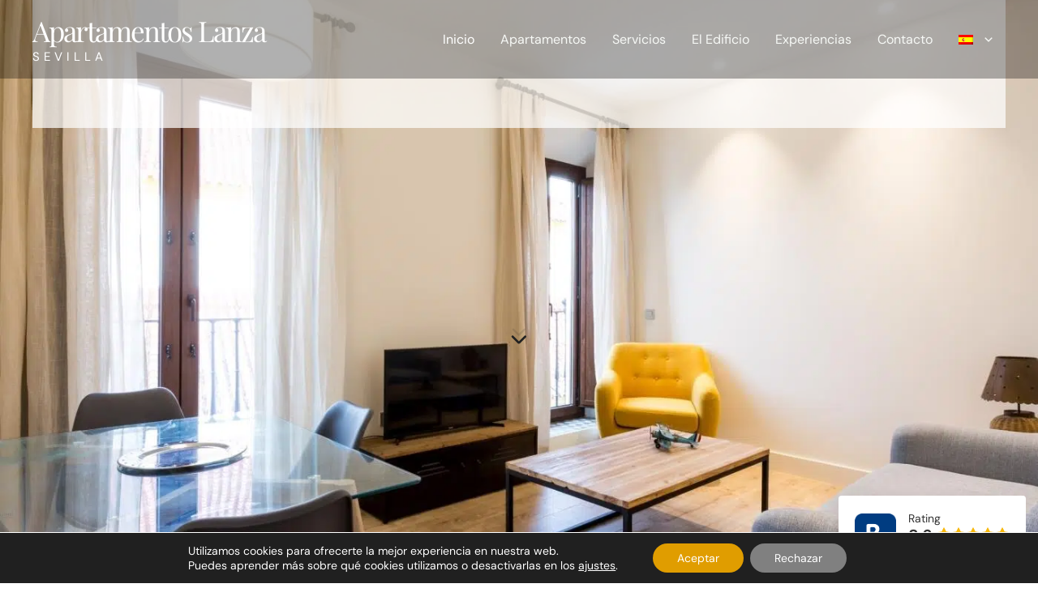

--- FILE ---
content_type: text/html; charset=UTF-8
request_url: https://apartamentoslanza.com/
body_size: 42328
content:
<!DOCTYPE html>
<html lang="es-ES">
<head>
<meta charset="UTF-8">
<meta name="viewport" content="width=device-width, initial-scale=1">
	 <link rel="profile" href="https://gmpg.org/xfn/11"> 
	 
<!-- MapPress Easy Google Maps Versión:2.92.1 (https://www.mappresspro.com) -->
<link rel="preload" href="https://apartamentoslanza.com/wp-content/astra-local-fonts/dm-sans/rP2Yp2ywxg089UriI5-g4vlH9VoD8Cmcqbu0-K4.woff2" as="font" type="font/woff2" crossorigin><link rel="preload" href="https://apartamentoslanza.com/wp-content/astra-local-fonts/playfair-display/nuFvD-vYSZviVYUb_rj3ij__anPXJzDwcbmjWBN2PKdFvXDXbtM.woff2" as="font" type="font/woff2" crossorigin><meta name='robots' content='index, follow, max-image-preview:large, max-snippet:-1, max-video-preview:-1' />
<link rel="alternate" hreflang="en" href="https://apartamentoslanza.com/en/" />
<link rel="alternate" hreflang="es" href="https://apartamentoslanza.com/" />
<link rel="alternate" hreflang="x-default" href="https://apartamentoslanza.com/" />

	<!-- This site is optimized with the Yoast SEO plugin v23.4 - https://yoast.com/wordpress/plugins/seo/ -->
	<title>Apartamentos Lanza &#8226; Alojamiento turístico en Sevilla</title>
	<meta name="description" content="¡Ven y sumérgete en una experiencia inolvidable en el Edificio Lanza! Apartamentos turísticos en Sevilla donde crear tu hogar lejos de casa." />
	<link rel="canonical" href="https://apartamentoslanza.com/" />
	<meta property="og:locale" content="es_ES" />
	<meta property="og:type" content="website" />
	<meta property="og:title" content="Apartamentos Lanza &#8226; Alojamiento turístico en Sevilla" />
	<meta property="og:description" content="¡Ven y sumérgete en una experiencia inolvidable en el Edificio Lanza! Apartamentos turísticos en Sevilla donde crear tu hogar lejos de casa." />
	<meta property="og:url" content="https://apartamentoslanza.com/" />
	<meta property="og:site_name" content="Apartamentos Lanza" />
	<meta property="article:modified_time" content="2023-06-05T15:12:26+00:00" />
	<meta property="og:image" content="https://apartamentoslanza.com/wp-content/uploads/2023/05/apartamentos-lanza-sevilla-sharing.jpg" />
	<meta property="og:image:width" content="1200" />
	<meta property="og:image:height" content="800" />
	<meta property="og:image:type" content="image/jpeg" />
	<meta name="twitter:card" content="summary_large_image" />
	<script type="application/ld+json" class="yoast-schema-graph">{"@context":"https://schema.org","@graph":[{"@type":"WebPage","@id":"https://apartamentoslanza.com/","url":"https://apartamentoslanza.com/","name":"Apartamentos Lanza &#8226; Alojamiento turístico en Sevilla","isPartOf":{"@id":"https://apartamentoslanza.com/#website"},"about":{"@id":"https://apartamentoslanza.com/#organization"},"primaryImageOfPage":{"@id":"https://apartamentoslanza.com/#primaryimage"},"image":{"@id":"https://apartamentoslanza.com/#primaryimage"},"thumbnailUrl":"https://apartamentoslanza.com/wp-content/uploads/2023/05/apartamentos-lanza-sevilla-12-scaled.jpg","datePublished":"2023-05-25T09:28:23+00:00","dateModified":"2023-06-05T15:12:26+00:00","description":"¡Ven y sumérgete en una experiencia inolvidable en el Edificio Lanza! Apartamentos turísticos en Sevilla donde crear tu hogar lejos de casa.","breadcrumb":{"@id":"https://apartamentoslanza.com/#breadcrumb"},"inLanguage":"es","potentialAction":[{"@type":"ReadAction","target":["https://apartamentoslanza.com/"]}]},{"@type":"ImageObject","inLanguage":"es","@id":"https://apartamentoslanza.com/#primaryimage","url":"https://apartamentoslanza.com/wp-content/uploads/2023/05/apartamentos-lanza-sevilla-12-scaled.jpg","contentUrl":"https://apartamentoslanza.com/wp-content/uploads/2023/05/apartamentos-lanza-sevilla-12-scaled.jpg","width":2560,"height":1707,"caption":"Apartamentos lanza sevilla 12"},{"@type":"BreadcrumbList","@id":"https://apartamentoslanza.com/#breadcrumb","itemListElement":[{"@type":"ListItem","position":1,"name":"Portada"}]},{"@type":"WebSite","@id":"https://apartamentoslanza.com/#website","url":"https://apartamentoslanza.com/","name":"Apartamentos Lanza","description":"SEVILLA","publisher":{"@id":"https://apartamentoslanza.com/#organization"},"alternateName":"Apartamentos Lanza Sevilla","potentialAction":[{"@type":"SearchAction","target":{"@type":"EntryPoint","urlTemplate":"https://apartamentoslanza.com/?s={search_term_string}"},"query-input":{"@type":"PropertyValueSpecification","valueRequired":true,"valueName":"search_term_string"}}],"inLanguage":"es"},{"@type":"Organization","@id":"https://apartamentoslanza.com/#organization","name":"Apartamentos Lanza","alternateName":"Apartamentos Lanza Sevilla","url":"https://apartamentoslanza.com/","logo":{"@type":"ImageObject","inLanguage":"es","@id":"https://apartamentoslanza.com/#/schema/logo/image/","url":"https://apartamentoslanza.com/wp-content/uploads/2023/05/apartamentos-lanza-sevilla-ln2-33.jpg","contentUrl":"https://apartamentoslanza.com/wp-content/uploads/2023/05/apartamentos-lanza-sevilla-ln2-33.jpg","width":1400,"height":1050,"caption":"Apartamentos Lanza"},"image":{"@id":"https://apartamentoslanza.com/#/schema/logo/image/"}}]}</script>
	<!-- / Yoast SEO plugin. -->


<link rel='stylesheet' id='astra-theme-css-css' href='https://apartamentoslanza.com/wp-content/themes/astra/assets/css/minified/main.min.css?ver=4.8.0' media='all' />
<style id='astra-theme-css-inline-css'>
.ast-no-sidebar .entry-content .alignfull {margin-left: calc( -50vw + 50%);margin-right: calc( -50vw + 50%);max-width: 100vw;width: 100vw;}.ast-no-sidebar .entry-content .alignwide {margin-left: calc(-41vw + 50%);margin-right: calc(-41vw + 50%);max-width: unset;width: unset;}.ast-no-sidebar .entry-content .alignfull .alignfull,.ast-no-sidebar .entry-content .alignfull .alignwide,.ast-no-sidebar .entry-content .alignwide .alignfull,.ast-no-sidebar .entry-content .alignwide .alignwide,.ast-no-sidebar .entry-content .wp-block-column .alignfull,.ast-no-sidebar .entry-content .wp-block-column .alignwide{width: 100%;margin-left: auto;margin-right: auto;}.wp-block-gallery,.blocks-gallery-grid {margin: 0;}.wp-block-separator {max-width: 100px;}.wp-block-separator.is-style-wide,.wp-block-separator.is-style-dots {max-width: none;}.entry-content .has-2-columns .wp-block-column:first-child {padding-right: 10px;}.entry-content .has-2-columns .wp-block-column:last-child {padding-left: 10px;}@media (max-width: 782px) {.entry-content .wp-block-columns .wp-block-column {flex-basis: 100%;}.entry-content .has-2-columns .wp-block-column:first-child {padding-right: 0;}.entry-content .has-2-columns .wp-block-column:last-child {padding-left: 0;}}body .entry-content .wp-block-latest-posts {margin-left: 0;}body .entry-content .wp-block-latest-posts li {list-style: none;}.ast-no-sidebar .ast-container .entry-content .wp-block-latest-posts {margin-left: 0;}.ast-header-break-point .entry-content .alignwide {margin-left: auto;margin-right: auto;}.entry-content .blocks-gallery-item img {margin-bottom: auto;}.wp-block-pullquote {border-top: 4px solid #555d66;border-bottom: 4px solid #555d66;color: #40464d;}:root{--ast-post-nav-space:0;--ast-container-default-xlg-padding:6.67em;--ast-container-default-lg-padding:5.67em;--ast-container-default-slg-padding:4.34em;--ast-container-default-md-padding:3.34em;--ast-container-default-sm-padding:6.67em;--ast-container-default-xs-padding:2.4em;--ast-container-default-xxs-padding:1.4em;--ast-code-block-background:#EEEEEE;--ast-comment-inputs-background:#FAFAFA;--ast-normal-container-width:1200px;--ast-narrow-container-width:750px;--ast-blog-title-font-weight:normal;--ast-blog-meta-weight:inherit;}html{font-size:100%;}a,.page-title{color:var(--ast-global-color-1);}a:hover,a:focus{color:var(--ast-global-color-0);}body,button,input,select,textarea,.ast-button,.ast-custom-button{font-family:'DM Sans',sans-serif;font-weight:400;font-size:16px;font-size:1rem;line-height:var(--ast-body-line-height,1.7em);}blockquote{color:var(--ast-global-color-3);}p,.entry-content p{margin-bottom:1em;}h1,.entry-content h1,h2,.entry-content h2,h3,.entry-content h3,h4,.entry-content h4,h5,.entry-content h5,h6,.entry-content h6,.site-title,.site-title a{font-family:'DM Sans',sans-serif;font-weight:400;}.site-title{font-size:35px;font-size:2.1875rem;display:block;}header .custom-logo-link img{max-width:60px;width:60px;}.astra-logo-svg{width:60px;}.site-header .site-description{font-size:15px;font-size:0.9375rem;display:block;}.entry-title{font-size:30px;font-size:1.875rem;}.archive .ast-article-post .ast-article-inner,.blog .ast-article-post .ast-article-inner,.archive .ast-article-post .ast-article-inner:hover,.blog .ast-article-post .ast-article-inner:hover{overflow:hidden;}h1,.entry-content h1{font-size:64px;font-size:4rem;font-weight:400;font-family:'Playfair Display',serif;line-height:1.4em;letter-spacing:-2px;}h2,.entry-content h2{font-size:30px;font-size:1.875rem;font-weight:400;font-family:'Playfair Display',serif;line-height:1.3em;letter-spacing:-2px;}h3,.entry-content h3{font-size:20px;font-size:1.25rem;font-weight:400;font-family:'Playfair Display',serif;line-height:1.3em;letter-spacing:-1px;}h4,.entry-content h4{font-size:35px;font-size:2.1875rem;line-height:1.25em;font-weight:400;font-family:'Playfair Display',serif;letter-spacing:-2px;}h5,.entry-content h5{font-size:18px;font-size:1.125rem;line-height:1.2em;font-weight:400;font-family:'DM Sans',sans-serif;}h6,.entry-content h6{font-size:15px;font-size:0.9375rem;line-height:1.25em;font-weight:400;font-family:'DM Sans',sans-serif;}::selection{background-color:var(--ast-global-color-0);color:#000000;}body,h1,.entry-title a,.entry-content h1,h2,.entry-content h2,h3,.entry-content h3,h4,.entry-content h4,h5,.entry-content h5,h6,.entry-content h6{color:var(--ast-global-color-3);}.tagcloud a:hover,.tagcloud a:focus,.tagcloud a.current-item{color:#000000;border-color:var(--ast-global-color-1);background-color:var(--ast-global-color-1);}input:focus,input[type="text"]:focus,input[type="email"]:focus,input[type="url"]:focus,input[type="password"]:focus,input[type="reset"]:focus,input[type="search"]:focus,textarea:focus{border-color:var(--ast-global-color-1);}input[type="radio"]:checked,input[type=reset],input[type="checkbox"]:checked,input[type="checkbox"]:hover:checked,input[type="checkbox"]:focus:checked,input[type=range]::-webkit-slider-thumb{border-color:var(--ast-global-color-1);background-color:var(--ast-global-color-1);box-shadow:none;}.site-footer a:hover + .post-count,.site-footer a:focus + .post-count{background:var(--ast-global-color-1);border-color:var(--ast-global-color-1);}.single .nav-links .nav-previous,.single .nav-links .nav-next{color:var(--ast-global-color-1);}.entry-meta,.entry-meta *{line-height:1.45;color:var(--ast-global-color-1);}.entry-meta a:not(.ast-button):hover,.entry-meta a:not(.ast-button):hover *,.entry-meta a:not(.ast-button):focus,.entry-meta a:not(.ast-button):focus *,.page-links > .page-link,.page-links .page-link:hover,.post-navigation a:hover{color:var(--ast-global-color-0);}#cat option,.secondary .calendar_wrap thead a,.secondary .calendar_wrap thead a:visited{color:var(--ast-global-color-1);}.secondary .calendar_wrap #today,.ast-progress-val span{background:var(--ast-global-color-1);}.secondary a:hover + .post-count,.secondary a:focus + .post-count{background:var(--ast-global-color-1);border-color:var(--ast-global-color-1);}.calendar_wrap #today > a{color:#000000;}.page-links .page-link,.single .post-navigation a{color:var(--ast-global-color-1);}.ast-search-menu-icon .search-form button.search-submit{padding:0 4px;}.ast-search-menu-icon form.search-form{padding-right:0;}.ast-search-menu-icon.slide-search input.search-field{width:0;}.ast-header-search .ast-search-menu-icon.ast-dropdown-active .search-form,.ast-header-search .ast-search-menu-icon.ast-dropdown-active .search-field:focus{transition:all 0.2s;}.search-form input.search-field:focus{outline:none;}.ast-archive-title{color:var(--ast-global-color-2);}.widget-title,.widget .wp-block-heading{font-size:22px;font-size:1.375rem;color:var(--ast-global-color-2);}.single .ast-author-details .author-title{color:var(--ast-global-color-0);}.ast-search-menu-icon.slide-search a:focus-visible:focus-visible,.astra-search-icon:focus-visible,#close:focus-visible,a:focus-visible,.ast-menu-toggle:focus-visible,.site .skip-link:focus-visible,.wp-block-loginout input:focus-visible,.wp-block-search.wp-block-search__button-inside .wp-block-search__inside-wrapper,.ast-header-navigation-arrow:focus-visible,.woocommerce .wc-proceed-to-checkout > .checkout-button:focus-visible,.woocommerce .woocommerce-MyAccount-navigation ul li a:focus-visible,.ast-orders-table__row .ast-orders-table__cell:focus-visible,.woocommerce .woocommerce-order-details .order-again > .button:focus-visible,.woocommerce .woocommerce-message a.button.wc-forward:focus-visible,.woocommerce #minus_qty:focus-visible,.woocommerce #plus_qty:focus-visible,a#ast-apply-coupon:focus-visible,.woocommerce .woocommerce-info a:focus-visible,.woocommerce .astra-shop-summary-wrap a:focus-visible,.woocommerce a.wc-forward:focus-visible,#ast-apply-coupon:focus-visible,.woocommerce-js .woocommerce-mini-cart-item a.remove:focus-visible,#close:focus-visible,.button.search-submit:focus-visible,#search_submit:focus,.normal-search:focus-visible,.ast-header-account-wrap:focus-visible,.woocommerce .ast-on-card-button.ast-quick-view-trigger:focus{outline-style:dotted;outline-color:inherit;outline-width:thin;}input:focus,input[type="text"]:focus,input[type="email"]:focus,input[type="url"]:focus,input[type="password"]:focus,input[type="reset"]:focus,input[type="search"]:focus,input[type="number"]:focus,textarea:focus,.wp-block-search__input:focus,[data-section="section-header-mobile-trigger"] .ast-button-wrap .ast-mobile-menu-trigger-minimal:focus,.ast-mobile-popup-drawer.active .menu-toggle-close:focus,.woocommerce-ordering select.orderby:focus,#ast-scroll-top:focus,#coupon_code:focus,.woocommerce-page #comment:focus,.woocommerce #reviews #respond input#submit:focus,.woocommerce a.add_to_cart_button:focus,.woocommerce .button.single_add_to_cart_button:focus,.woocommerce .woocommerce-cart-form button:focus,.woocommerce .woocommerce-cart-form__cart-item .quantity .qty:focus,.woocommerce .woocommerce-billing-fields .woocommerce-billing-fields__field-wrapper .woocommerce-input-wrapper > .input-text:focus,.woocommerce #order_comments:focus,.woocommerce #place_order:focus,.woocommerce .woocommerce-address-fields .woocommerce-address-fields__field-wrapper .woocommerce-input-wrapper > .input-text:focus,.woocommerce .woocommerce-MyAccount-content form button:focus,.woocommerce .woocommerce-MyAccount-content .woocommerce-EditAccountForm .woocommerce-form-row .woocommerce-Input.input-text:focus,.woocommerce .ast-woocommerce-container .woocommerce-pagination ul.page-numbers li a:focus,body #content .woocommerce form .form-row .select2-container--default .select2-selection--single:focus,#ast-coupon-code:focus,.woocommerce.woocommerce-js .quantity input[type=number]:focus,.woocommerce-js .woocommerce-mini-cart-item .quantity input[type=number]:focus,.woocommerce p#ast-coupon-trigger:focus{border-style:dotted;border-color:inherit;border-width:thin;}input{outline:none;}body .ast-oembed-container *{position:absolute;top:0;width:100%;height:100%;left:0;}body .wp-block-embed-pocket-casts .ast-oembed-container *{position:unset;}.ast-single-post-featured-section + article {margin-top: 2em;}.site-content .ast-single-post-featured-section img {width: 100%;overflow: hidden;object-fit: cover;}.site > .ast-single-related-posts-container {margin-top: 0;}@media (min-width: 922px) {.ast-desktop .ast-container--narrow {max-width: var(--ast-narrow-container-width);margin: 0 auto;}}.ast-page-builder-template .hentry {margin: 0;}.ast-page-builder-template .site-content > .ast-container {max-width: 100%;padding: 0;}.ast-page-builder-template .site .site-content #primary {padding: 0;margin: 0;}.ast-page-builder-template .no-results {text-align: center;margin: 4em auto;}.ast-page-builder-template .ast-pagination {padding: 2em;}.ast-page-builder-template .entry-header.ast-no-title.ast-no-thumbnail {margin-top: 0;}.ast-page-builder-template .entry-header.ast-header-without-markup {margin-top: 0;margin-bottom: 0;}.ast-page-builder-template .entry-header.ast-no-title.ast-no-meta {margin-bottom: 0;}.ast-page-builder-template.single .post-navigation {padding-bottom: 2em;}.ast-page-builder-template.single-post .site-content > .ast-container {max-width: 100%;}.ast-page-builder-template .entry-header {margin-top: 4em;margin-left: auto;margin-right: auto;padding-left: 20px;padding-right: 20px;}.single.ast-page-builder-template .entry-header {padding-left: 20px;padding-right: 20px;}.ast-page-builder-template .ast-archive-description {margin: 4em auto 0;padding-left: 20px;padding-right: 20px;}@media (max-width:921.9px){#ast-desktop-header{display:none;}}@media (min-width:922px){#ast-mobile-header{display:none;}}.wp-block-buttons.aligncenter{justify-content:center;}@media (max-width:921px){.ast-theme-transparent-header #primary,.ast-theme-transparent-header #secondary{padding:0;}}@media (max-width:921px){.ast-plain-container.ast-no-sidebar #primary{padding:0;}}.ast-plain-container.ast-no-sidebar #primary{margin-top:0;margin-bottom:0;}@media (min-width:1200px){.wp-block-group .has-background{padding:20px;}}@media (min-width:1200px){.wp-block-cover-image.alignwide .wp-block-cover__inner-container,.wp-block-cover.alignwide .wp-block-cover__inner-container,.wp-block-cover-image.alignfull .wp-block-cover__inner-container,.wp-block-cover.alignfull .wp-block-cover__inner-container{width:100%;}}.wp-block-columns{margin-bottom:unset;}.wp-block-image.size-full{margin:2rem 0;}.wp-block-separator.has-background{padding:0;}.wp-block-gallery{margin-bottom:1.6em;}.wp-block-group{padding-top:4em;padding-bottom:4em;}.wp-block-group__inner-container .wp-block-columns:last-child,.wp-block-group__inner-container :last-child,.wp-block-table table{margin-bottom:0;}.blocks-gallery-grid{width:100%;}.wp-block-navigation-link__content{padding:5px 0;}.wp-block-group .wp-block-group .has-text-align-center,.wp-block-group .wp-block-column .has-text-align-center{max-width:100%;}.has-text-align-center{margin:0 auto;}@media (max-width:1200px){.wp-block-group{padding:3em;}.wp-block-group .wp-block-group{padding:1.5em;}.wp-block-columns,.wp-block-column{margin:1rem 0;}}@media (min-width:921px){.wp-block-columns .wp-block-group{padding:2em;}}@media (max-width:544px){.wp-block-cover-image .wp-block-cover__inner-container,.wp-block-cover .wp-block-cover__inner-container{width:unset;}.wp-block-cover,.wp-block-cover-image{padding:2em 0;}.wp-block-group,.wp-block-cover{padding:2em;}.wp-block-media-text__media img,.wp-block-media-text__media video{width:unset;max-width:100%;}.wp-block-media-text.has-background .wp-block-media-text__content{padding:1em;}}.wp-block-image.aligncenter{margin-left:auto;margin-right:auto;}.wp-block-table.aligncenter{margin-left:auto;margin-right:auto;}@media (min-width:544px){.entry-content .wp-block-media-text.has-media-on-the-right .wp-block-media-text__content{padding:0 8% 0 0;}.entry-content .wp-block-media-text .wp-block-media-text__content{padding:0 0 0 8%;}.ast-plain-container .site-content .entry-content .has-custom-content-position.is-position-bottom-left > *,.ast-plain-container .site-content .entry-content .has-custom-content-position.is-position-bottom-right > *,.ast-plain-container .site-content .entry-content .has-custom-content-position.is-position-top-left > *,.ast-plain-container .site-content .entry-content .has-custom-content-position.is-position-top-right > *,.ast-plain-container .site-content .entry-content .has-custom-content-position.is-position-center-right > *,.ast-plain-container .site-content .entry-content .has-custom-content-position.is-position-center-left > *{margin:0;}}@media (max-width:544px){.entry-content .wp-block-media-text .wp-block-media-text__content{padding:8% 0;}.wp-block-media-text .wp-block-media-text__media img{width:auto;max-width:100%;}}.wp-block-button.is-style-outline .wp-block-button__link{border-color:var(--ast-global-color-0);}div.wp-block-button.is-style-outline > .wp-block-button__link:not(.has-text-color),div.wp-block-button.wp-block-button__link.is-style-outline:not(.has-text-color){color:var(--ast-global-color-0);}.wp-block-button.is-style-outline .wp-block-button__link:hover,.wp-block-buttons .wp-block-button.is-style-outline .wp-block-button__link:focus,.wp-block-buttons .wp-block-button.is-style-outline > .wp-block-button__link:not(.has-text-color):hover,.wp-block-buttons .wp-block-button.wp-block-button__link.is-style-outline:not(.has-text-color):hover{color:var(--ast-global-color-2);background-color:var(--ast-global-color-1);border-color:var(--ast-global-color-1);}.post-page-numbers.current .page-link,.ast-pagination .page-numbers.current{color:#000000;border-color:var(--ast-global-color-0);background-color:var(--ast-global-color-0);}@media (min-width:544px){.entry-content > .alignleft{margin-right:20px;}.entry-content > .alignright{margin-left:20px;}}.wp-block-button.is-style-outline .wp-block-button__link.wp-element-button,.ast-outline-button{border-color:var(--ast-global-color-0);font-family:inherit;font-weight:400;font-size:14px;font-size:0.875rem;line-height:1em;border-top-left-radius:0px;border-top-right-radius:0px;border-bottom-right-radius:0px;border-bottom-left-radius:0px;}.wp-block-buttons .wp-block-button.is-style-outline > .wp-block-button__link:not(.has-text-color),.wp-block-buttons .wp-block-button.wp-block-button__link.is-style-outline:not(.has-text-color),.ast-outline-button{color:var(--ast-global-color-0);}.wp-block-button.is-style-outline .wp-block-button__link:hover,.wp-block-buttons .wp-block-button.is-style-outline .wp-block-button__link:focus,.wp-block-buttons .wp-block-button.is-style-outline > .wp-block-button__link:not(.has-text-color):hover,.wp-block-buttons .wp-block-button.wp-block-button__link.is-style-outline:not(.has-text-color):hover,.ast-outline-button:hover,.ast-outline-button:focus,.wp-block-uagb-buttons-child .uagb-buttons-repeater.ast-outline-button:hover,.wp-block-uagb-buttons-child .uagb-buttons-repeater.ast-outline-button:focus{color:var(--ast-global-color-2);background-color:var(--ast-global-color-1);border-color:var(--ast-global-color-1);}.wp-block-button .wp-block-button__link.wp-element-button.is-style-outline:not(.has-background),.wp-block-button.is-style-outline>.wp-block-button__link.wp-element-button:not(.has-background),.ast-outline-button{background-color:var(--ast-global-color-0);}@media (max-width:921px){.wp-block-button.is-style-outline .wp-block-button__link.wp-element-button,.ast-outline-button{font-size:16px;font-size:1rem;}}@media (max-width:544px){.wp-block-button.is-style-outline .wp-block-button__link.wp-element-button,.ast-outline-button{font-size:14px;font-size:0.875rem;}}.entry-content[ast-blocks-layout] > figure{margin-bottom:1em;}h1.widget-title{font-weight:400;}h2.widget-title{font-weight:400;}h3.widget-title{font-weight:400;}@media (max-width:921px){.ast-separate-container #primary,.ast-separate-container #secondary{padding:1.5em 0;}#primary,#secondary{padding:1.5em 0;margin:0;}.ast-left-sidebar #content > .ast-container{display:flex;flex-direction:column-reverse;width:100%;}.ast-separate-container .ast-article-post,.ast-separate-container .ast-article-single{padding:1.5em 2.14em;}.ast-author-box img.avatar{margin:20px 0 0 0;}}@media (min-width:922px){.ast-separate-container.ast-right-sidebar #primary,.ast-separate-container.ast-left-sidebar #primary{border:0;}.search-no-results.ast-separate-container #primary{margin-bottom:4em;}}.elementor-button-wrapper .elementor-button{border-style:solid;text-decoration:none;border-top-width:0;border-right-width:0;border-left-width:0;border-bottom-width:0;}body .elementor-button.elementor-size-sm,body .elementor-button.elementor-size-xs,body .elementor-button.elementor-size-md,body .elementor-button.elementor-size-lg,body .elementor-button.elementor-size-xl,body .elementor-button{border-top-left-radius:0px;border-top-right-radius:0px;border-bottom-right-radius:0px;border-bottom-left-radius:0px;padding-top:17px;padding-right:40px;padding-bottom:17px;padding-left:40px;}@media (max-width:921px){.elementor-button-wrapper .elementor-button.elementor-size-sm,.elementor-button-wrapper .elementor-button.elementor-size-xs,.elementor-button-wrapper .elementor-button.elementor-size-md,.elementor-button-wrapper .elementor-button.elementor-size-lg,.elementor-button-wrapper .elementor-button.elementor-size-xl,.elementor-button-wrapper .elementor-button{padding-top:16px;padding-right:32px;padding-bottom:16px;padding-left:32px;}}@media (max-width:544px){.elementor-button-wrapper .elementor-button.elementor-size-sm,.elementor-button-wrapper .elementor-button.elementor-size-xs,.elementor-button-wrapper .elementor-button.elementor-size-md,.elementor-button-wrapper .elementor-button.elementor-size-lg,.elementor-button-wrapper .elementor-button.elementor-size-xl,.elementor-button-wrapper .elementor-button{padding-top:15px;padding-right:28px;padding-bottom:15px;padding-left:28px;}}.elementor-button-wrapper .elementor-button{border-color:var(--ast-global-color-0);background-color:var(--ast-global-color-0);}.elementor-button-wrapper .elementor-button:hover,.elementor-button-wrapper .elementor-button:focus{color:var(--ast-global-color-2);background-color:var(--ast-global-color-1);border-color:var(--ast-global-color-1);}.wp-block-button .wp-block-button__link ,.elementor-button-wrapper .elementor-button,.elementor-button-wrapper .elementor-button:visited{color:var(--ast-global-color-2);}.elementor-button-wrapper .elementor-button{font-weight:400;font-size:14px;font-size:0.875rem;line-height:1em;text-transform:none;}body .elementor-button.elementor-size-sm,body .elementor-button.elementor-size-xs,body .elementor-button.elementor-size-md,body .elementor-button.elementor-size-lg,body .elementor-button.elementor-size-xl,body .elementor-button{font-size:14px;font-size:0.875rem;}.wp-block-button .wp-block-button__link:hover,.wp-block-button .wp-block-button__link:focus{color:var(--ast-global-color-2);background-color:var(--ast-global-color-1);border-color:var(--ast-global-color-1);}.elementor-widget-heading h1.elementor-heading-title{line-height:1.4em;}.elementor-widget-heading h2.elementor-heading-title{line-height:1.3em;}.elementor-widget-heading h3.elementor-heading-title{line-height:1.3em;}.elementor-widget-heading h4.elementor-heading-title{line-height:1.25em;}.elementor-widget-heading h5.elementor-heading-title{line-height:1.2em;}.elementor-widget-heading h6.elementor-heading-title{line-height:1.25em;}.wp-block-button .wp-block-button__link{border-color:var(--ast-global-color-0);background-color:var(--ast-global-color-0);color:var(--ast-global-color-2);font-family:inherit;font-weight:400;line-height:1em;text-transform:none;font-size:14px;font-size:0.875rem;border-top-left-radius:0px;border-top-right-radius:0px;border-bottom-right-radius:0px;border-bottom-left-radius:0px;padding-top:17px;padding-right:40px;padding-bottom:17px;padding-left:40px;}@media (max-width:921px){.wp-block-button .wp-block-button__link{font-size:16px;font-size:1rem;padding-top:16px;padding-right:32px;padding-bottom:16px;padding-left:32px;}}@media (max-width:544px){.wp-block-button .wp-block-button__link{font-size:14px;font-size:0.875rem;padding-top:15px;padding-right:28px;padding-bottom:15px;padding-left:28px;}}.menu-toggle,button,.ast-button,.ast-custom-button,.button,input#submit,input[type="button"],input[type="submit"],input[type="reset"],form[CLASS*="wp-block-search__"].wp-block-search .wp-block-search__inside-wrapper .wp-block-search__button,body .wp-block-file .wp-block-file__button{border-style:solid;border-top-width:0;border-right-width:0;border-left-width:0;border-bottom-width:0;color:var(--ast-global-color-2);border-color:var(--ast-global-color-0);background-color:var(--ast-global-color-0);padding-top:17px;padding-right:40px;padding-bottom:17px;padding-left:40px;font-family:inherit;font-weight:400;font-size:14px;font-size:0.875rem;line-height:1em;text-transform:none;border-top-left-radius:0px;border-top-right-radius:0px;border-bottom-right-radius:0px;border-bottom-left-radius:0px;}button:focus,.menu-toggle:hover,button:hover,.ast-button:hover,.ast-custom-button:hover .button:hover,.ast-custom-button:hover ,input[type=reset]:hover,input[type=reset]:focus,input#submit:hover,input#submit:focus,input[type="button"]:hover,input[type="button"]:focus,input[type="submit"]:hover,input[type="submit"]:focus,form[CLASS*="wp-block-search__"].wp-block-search .wp-block-search__inside-wrapper .wp-block-search__button:hover,form[CLASS*="wp-block-search__"].wp-block-search .wp-block-search__inside-wrapper .wp-block-search__button:focus,body .wp-block-file .wp-block-file__button:hover,body .wp-block-file .wp-block-file__button:focus{color:var(--ast-global-color-2);background-color:var(--ast-global-color-1);border-color:var(--ast-global-color-1);}@media (max-width:921px){.menu-toggle,button,.ast-button,.ast-custom-button,.button,input#submit,input[type="button"],input[type="submit"],input[type="reset"],form[CLASS*="wp-block-search__"].wp-block-search .wp-block-search__inside-wrapper .wp-block-search__button,body .wp-block-file .wp-block-file__button{padding-top:16px;padding-right:32px;padding-bottom:16px;padding-left:32px;font-size:16px;font-size:1rem;}}@media (max-width:544px){.menu-toggle,button,.ast-button,.ast-custom-button,.button,input#submit,input[type="button"],input[type="submit"],input[type="reset"],form[CLASS*="wp-block-search__"].wp-block-search .wp-block-search__inside-wrapper .wp-block-search__button,body .wp-block-file .wp-block-file__button{padding-top:15px;padding-right:28px;padding-bottom:15px;padding-left:28px;font-size:14px;font-size:0.875rem;}}@media (max-width:921px){.menu-toggle,button,.ast-button,.button,input#submit,input[type="button"],input[type="submit"],input[type="reset"]{font-size:16px;font-size:1rem;}.ast-mobile-header-stack .main-header-bar .ast-search-menu-icon{display:inline-block;}.ast-header-break-point.ast-header-custom-item-outside .ast-mobile-header-stack .main-header-bar .ast-search-icon{margin:0;}.ast-comment-avatar-wrap img{max-width:2.5em;}.ast-comment-meta{padding:0 1.8888em 1.3333em;}.ast-separate-container .ast-comment-list li.depth-1{padding:1.5em 2.14em;}.ast-separate-container .comment-respond{padding:2em 2.14em;}}@media (min-width:544px){.ast-container{max-width:100%;}}@media (max-width:544px){.ast-separate-container .ast-article-post,.ast-separate-container .ast-article-single,.ast-separate-container .comments-title,.ast-separate-container .ast-archive-description{padding:1.5em 1em;}.ast-separate-container #content .ast-container{padding-left:0.54em;padding-right:0.54em;}.ast-separate-container .ast-comment-list .bypostauthor{padding:.5em;}.ast-search-menu-icon.ast-dropdown-active .search-field{width:170px;}.menu-toggle,button,.ast-button,.button,input#submit,input[type="button"],input[type="submit"],input[type="reset"]{font-size:14px;font-size:0.875rem;}} #ast-mobile-header .ast-site-header-cart-li a{pointer-events:none;}body,.ast-separate-container{background-color:var(--ast-global-color-5);background-image:none;}.entry-content > .wp-block-group,.entry-content > .wp-block-media-text,.entry-content > .wp-block-cover,.entry-content > .wp-block-columns{max-width:58em;width:calc(100% - 4em);margin-left:auto;margin-right:auto;}.entry-content [class*="__inner-container"] > .alignfull{max-width:100%;margin-left:0;margin-right:0;}.entry-content [class*="__inner-container"] > *:not(.alignwide):not(.alignfull):not(.alignleft):not(.alignright){margin-left:auto;margin-right:auto;}.entry-content [class*="__inner-container"] > *:not(.alignwide):not(p):not(.alignfull):not(.alignleft):not(.alignright):not(.is-style-wide):not(iframe){max-width:50rem;width:100%;}@media (min-width:921px){.entry-content > .wp-block-group.alignwide.has-background,.entry-content > .wp-block-group.alignfull.has-background,.entry-content > .wp-block-cover.alignwide,.entry-content > .wp-block-cover.alignfull,.entry-content > .wp-block-columns.has-background.alignwide,.entry-content > .wp-block-columns.has-background.alignfull{margin-top:0;margin-bottom:0;padding:6em 4em;}.entry-content > .wp-block-columns.has-background{margin-bottom:0;}}@media (min-width:1200px){.entry-content .alignfull p{max-width:1200px;}.entry-content .alignfull{max-width:100%;width:100%;}.ast-page-builder-template .entry-content .alignwide,.entry-content [class*="__inner-container"] > .alignwide{max-width:1200px;margin-left:0;margin-right:0;}.entry-content .alignfull [class*="__inner-container"] > .alignwide{max-width:80rem;}}@media (min-width:545px){.site-main .entry-content > .alignwide{margin:0 auto;}.wp-block-group.has-background,.entry-content > .wp-block-cover,.entry-content > .wp-block-columns.has-background{padding:4em;margin-top:0;margin-bottom:0;}.entry-content .wp-block-media-text.alignfull .wp-block-media-text__content,.entry-content .wp-block-media-text.has-background .wp-block-media-text__content{padding:0 8%;}}@media (max-width:921px){.site-title{display:block;}.site-header .site-description{display:block;}h1,.entry-content h1{font-size:30px;}h2,.entry-content h2{font-size:25px;}h3,.entry-content h3{font-size:20px;}h4,.entry-content h4{font-size:35px;font-size:2.1875rem;}.astra-logo-svg{width:60px;}header .custom-logo-link img,.ast-header-break-point .site-logo-img .custom-mobile-logo-link img{max-width:60px;width:60px;}}@media (max-width:544px){.site-title{font-size:24px;font-size:1.5rem;display:block;}.site-header .site-description{display:block;}h1,.entry-content h1{font-size:30px;}h2,.entry-content h2{font-size:25px;}h3,.entry-content h3{font-size:20px;}h4,.entry-content h4{font-size:24px;font-size:1.5rem;}header .custom-logo-link img,.ast-header-break-point .site-branding img,.ast-header-break-point .custom-logo-link img{max-width:50px;width:50px;}.astra-logo-svg{width:50px;}.ast-header-break-point .site-logo-img .custom-mobile-logo-link img{max-width:50px;}}@media (max-width:921px){html{font-size:91.2%;}}@media (max-width:544px){html{font-size:91.2%;}}@media (min-width:922px){.ast-container{max-width:1240px;}}@media (min-width:922px){.site-content .ast-container{display:flex;}}@media (max-width:921px){.site-content .ast-container{flex-direction:column;}}@media (min-width:922px){.main-header-menu .sub-menu .menu-item.ast-left-align-sub-menu:hover > .sub-menu,.main-header-menu .sub-menu .menu-item.ast-left-align-sub-menu.focus > .sub-menu{margin-left:-0px;}}.ast-theme-transparent-header .ast-header-search .astra-search-icon,.ast-theme-transparent-header .ast-header-search .search-field::placeholder,.ast-theme-transparent-header .ast-header-search .ast-icon{color:#ffffff;}.ast-theme-transparent-header [data-section="section-header-mobile-trigger"] .ast-button-wrap .mobile-menu-toggle-icon .ast-mobile-svg{fill:#ffffff;}.ast-theme-transparent-header [data-section="section-header-mobile-trigger"] .ast-button-wrap .mobile-menu-wrap .mobile-menu{color:#ffffff;}.ast-theme-transparent-header [data-section="section-header-mobile-trigger"] .ast-button-wrap .ast-mobile-menu-trigger-fill{background:var(--ast-global-color-0);}.ast-theme-transparent-header [data-section="section-header-mobile-trigger"] .ast-button-wrap .ast-mobile-menu-trigger-fill,.ast-theme-transparent-header [data-section="section-header-mobile-trigger"] .ast-button-wrap .ast-mobile-menu-trigger-minimal{color:#ffffff;border:none;}.site .comments-area{padding-bottom:3em;}.footer-widget-area[data-section^="section-fb-html-"] .ast-builder-html-element{text-align:center;}.wp-block-search {margin-bottom: 20px;}.wp-block-site-tagline {margin-top: 20px;}form.wp-block-search .wp-block-search__input,.wp-block-search.wp-block-search__button-inside .wp-block-search__inside-wrapper {border-color: #eaeaea;background: #fafafa;}.wp-block-search.wp-block-search__button-inside .wp-block-search__inside-wrapper .wp-block-search__input:focus,.wp-block-loginout input:focus {outline: thin dotted;}.wp-block-loginout input:focus {border-color: transparent;} form.wp-block-search .wp-block-search__inside-wrapper .wp-block-search__input {padding: 12px;}form.wp-block-search .wp-block-search__button svg {fill: currentColor;width: 20px;height: 20px;}.wp-block-loginout p label {display: block;}.wp-block-loginout p:not(.login-remember):not(.login-submit) input {width: 100%;}.wp-block-loginout .login-remember input {width: 1.1rem;height: 1.1rem;margin: 0 5px 4px 0;vertical-align: middle;}.wp-block-file {display: flex;align-items: center;flex-wrap: wrap;justify-content: space-between;}.wp-block-pullquote {border: none;}.wp-block-pullquote blockquote::before {content: "\201D";font-family: "Helvetica",sans-serif;display: flex;transform: rotate( 180deg );font-size: 6rem;font-style: normal;line-height: 1;font-weight: bold;align-items: center;justify-content: center;}.has-text-align-right > blockquote::before {justify-content: flex-start;}.has-text-align-left > blockquote::before {justify-content: flex-end;}figure.wp-block-pullquote.is-style-solid-color blockquote {max-width: 100%;text-align: inherit;}blockquote {padding: 0 1.2em 1.2em;}.wp-block-button__link {border: 2px solid currentColor;}body .wp-block-file .wp-block-file__button {text-decoration: none;}ul.wp-block-categories-list.wp-block-categories,ul.wp-block-archives-list.wp-block-archives {list-style-type: none;}ul,ol {margin-left: 20px;}figure.alignright figcaption {text-align: right;}:root .has-ast-global-color-0-color{color:var(--ast-global-color-0);}:root .has-ast-global-color-0-background-color{background-color:var(--ast-global-color-0);}:root .wp-block-button .has-ast-global-color-0-color{color:var(--ast-global-color-0);}:root .wp-block-button .has-ast-global-color-0-background-color{background-color:var(--ast-global-color-0);}:root .has-ast-global-color-1-color{color:var(--ast-global-color-1);}:root .has-ast-global-color-1-background-color{background-color:var(--ast-global-color-1);}:root .wp-block-button .has-ast-global-color-1-color{color:var(--ast-global-color-1);}:root .wp-block-button .has-ast-global-color-1-background-color{background-color:var(--ast-global-color-1);}:root .has-ast-global-color-2-color{color:var(--ast-global-color-2);}:root .has-ast-global-color-2-background-color{background-color:var(--ast-global-color-2);}:root .wp-block-button .has-ast-global-color-2-color{color:var(--ast-global-color-2);}:root .wp-block-button .has-ast-global-color-2-background-color{background-color:var(--ast-global-color-2);}:root .has-ast-global-color-3-color{color:var(--ast-global-color-3);}:root .has-ast-global-color-3-background-color{background-color:var(--ast-global-color-3);}:root .wp-block-button .has-ast-global-color-3-color{color:var(--ast-global-color-3);}:root .wp-block-button .has-ast-global-color-3-background-color{background-color:var(--ast-global-color-3);}:root .has-ast-global-color-4-color{color:var(--ast-global-color-4);}:root .has-ast-global-color-4-background-color{background-color:var(--ast-global-color-4);}:root .wp-block-button .has-ast-global-color-4-color{color:var(--ast-global-color-4);}:root .wp-block-button .has-ast-global-color-4-background-color{background-color:var(--ast-global-color-4);}:root .has-ast-global-color-5-color{color:var(--ast-global-color-5);}:root .has-ast-global-color-5-background-color{background-color:var(--ast-global-color-5);}:root .wp-block-button .has-ast-global-color-5-color{color:var(--ast-global-color-5);}:root .wp-block-button .has-ast-global-color-5-background-color{background-color:var(--ast-global-color-5);}:root .has-ast-global-color-6-color{color:var(--ast-global-color-6);}:root .has-ast-global-color-6-background-color{background-color:var(--ast-global-color-6);}:root .wp-block-button .has-ast-global-color-6-color{color:var(--ast-global-color-6);}:root .wp-block-button .has-ast-global-color-6-background-color{background-color:var(--ast-global-color-6);}:root .has-ast-global-color-7-color{color:var(--ast-global-color-7);}:root .has-ast-global-color-7-background-color{background-color:var(--ast-global-color-7);}:root .wp-block-button .has-ast-global-color-7-color{color:var(--ast-global-color-7);}:root .wp-block-button .has-ast-global-color-7-background-color{background-color:var(--ast-global-color-7);}:root .has-ast-global-color-8-color{color:var(--ast-global-color-8);}:root .has-ast-global-color-8-background-color{background-color:var(--ast-global-color-8);}:root .wp-block-button .has-ast-global-color-8-color{color:var(--ast-global-color-8);}:root .wp-block-button .has-ast-global-color-8-background-color{background-color:var(--ast-global-color-8);}:root{--ast-global-color-0:#f0d390;--ast-global-color-1:#FFB100;--ast-global-color-2:#1E1810;--ast-global-color-3:#62615C;--ast-global-color-4:#f6f8f5;--ast-global-color-5:#FFFFFF;--ast-global-color-6:#000000;--ast-global-color-7:#4B4F58;--ast-global-color-8:#e9e9ec;}:root {--ast-border-color : #dddddd;}.ast-single-entry-banner {-js-display: flex;display: flex;flex-direction: column;justify-content: center;text-align: center;position: relative;background: #eeeeee;}.ast-single-entry-banner[data-banner-layout="layout-1"] {max-width: 1200px;background: inherit;padding: 20px 0;}.ast-single-entry-banner[data-banner-width-type="custom"] {margin: 0 auto;width: 100%;}.ast-single-entry-banner + .site-content .entry-header {margin-bottom: 0;}.site .ast-author-avatar {--ast-author-avatar-size: ;}a.ast-underline-text {text-decoration: underline;}.ast-container > .ast-terms-link {position: relative;display: block;}a.ast-button.ast-badge-tax {padding: 4px 8px;border-radius: 3px;font-size: inherit;}header.entry-header .entry-title{font-size:30px;font-size:1.875rem;}header.entry-header > *:not(:last-child){margin-bottom:10px;}.ast-archive-entry-banner {-js-display: flex;display: flex;flex-direction: column;justify-content: center;text-align: center;position: relative;background: #eeeeee;}.ast-archive-entry-banner[data-banner-width-type="custom"] {margin: 0 auto;width: 100%;}.ast-archive-entry-banner[data-banner-layout="layout-1"] {background: inherit;padding: 20px 0;text-align: left;}body.archive .ast-archive-description{max-width:1200px;width:100%;text-align:left;padding-top:3em;padding-right:3em;padding-bottom:3em;padding-left:3em;}body.archive .ast-archive-description .ast-archive-title,body.archive .ast-archive-description .ast-archive-title *{font-size:40px;font-size:2.5rem;}body.archive .ast-archive-description > *:not(:last-child){margin-bottom:10px;}@media (max-width:921px){body.archive .ast-archive-description{text-align:left;}}@media (max-width:544px){body.archive .ast-archive-description{text-align:left;}}.ast-theme-transparent-header #masthead .site-logo-img .transparent-custom-logo .astra-logo-svg{width:60px;}.ast-theme-transparent-header #masthead .site-logo-img .transparent-custom-logo img{ max-width:60px; width:60px;}@media (max-width:921px){.ast-theme-transparent-header #masthead .site-logo-img .transparent-custom-logo .astra-logo-svg{width:60px;}.ast-theme-transparent-header #masthead .site-logo-img .transparent-custom-logo img{ max-width:60px; width:60px;}}@media (max-width:543px){.ast-theme-transparent-header #masthead .site-logo-img .transparent-custom-logo .astra-logo-svg{width:50px;}.ast-theme-transparent-header #masthead .site-logo-img .transparent-custom-logo img{ max-width:50px; width:50px;}}@media (min-width:921px){.ast-theme-transparent-header #masthead{position:absolute;left:0;right:0;}.ast-theme-transparent-header .main-header-bar,.ast-theme-transparent-header.ast-header-break-point .main-header-bar{background:none;}body.elementor-editor-active.ast-theme-transparent-header #masthead,.fl-builder-edit .ast-theme-transparent-header #masthead,body.vc_editor.ast-theme-transparent-header #masthead,body.brz-ed.ast-theme-transparent-header #masthead{z-index:0;}.ast-header-break-point.ast-replace-site-logo-transparent.ast-theme-transparent-header .custom-mobile-logo-link{display:none;}.ast-header-break-point.ast-replace-site-logo-transparent.ast-theme-transparent-header .transparent-custom-logo{display:inline-block;}.ast-theme-transparent-header .ast-above-header,.ast-theme-transparent-header .ast-above-header.ast-above-header-bar{background-image:none;background-color:transparent;}.ast-theme-transparent-header .ast-below-header,.ast-theme-transparent-header .ast-below-header.ast-below-header-bar{background-image:none;background-color:transparent;}}.ast-theme-transparent-header .main-header-bar,.ast-theme-transparent-header.ast-header-break-point .main-header-bar-wrap .main-header-menu,.ast-theme-transparent-header.ast-header-break-point .main-header-bar-wrap .main-header-bar,.ast-theme-transparent-header.ast-header-break-point .ast-mobile-header-wrap .main-header-bar{background-color:rgba(0,0,0,0.31);}.ast-theme-transparent-header .main-header-bar .ast-search-menu-icon form{background-color:rgba(0,0,0,0.31);}.ast-theme-transparent-header .ast-above-header,.ast-theme-transparent-header .ast-above-header.ast-above-header-bar{background-color:rgba(0,0,0,0.31);}.ast-theme-transparent-header .ast-below-header,.ast-theme-transparent-header .ast-below-header.ast-below-header-bar{background-color:rgba(0,0,0,0.31);}.ast-theme-transparent-header .site-title a,.ast-theme-transparent-header .site-title a:focus,.ast-theme-transparent-header .site-title a:hover,.ast-theme-transparent-header .site-title a:visited{color:var(--ast-global-color-5);}.ast-theme-transparent-header .site-header .site-description{color:var(--ast-global-color-5);}.ast-theme-transparent-header .ast-builder-menu .main-header-menu,.ast-theme-transparent-header .ast-builder-menu .main-header-menu .sub-menu,.ast-theme-transparent-header .ast-builder-menu .main-header-menu,.ast-theme-transparent-header.ast-header-break-point .ast-builder-menu .main-header-bar-wrap .main-header-menu,.ast-flyout-menu-enable.ast-header-break-point.ast-theme-transparent-header .main-header-bar-navigation .site-navigation,.ast-fullscreen-menu-enable.ast-header-break-point.ast-theme-transparent-header .main-header-bar-navigation .site-navigation,.ast-flyout-above-menu-enable.ast-header-break-point.ast-theme-transparent-header .ast-above-header-navigation-wrap .ast-above-header-navigation,.ast-flyout-below-menu-enable.ast-header-break-point.ast-theme-transparent-header .ast-below-header-navigation-wrap .ast-below-header-actual-nav,.ast-fullscreen-above-menu-enable.ast-header-break-point.ast-theme-transparent-header .ast-above-header-navigation-wrap,.ast-fullscreen-below-menu-enable.ast-header-break-point.ast-theme-transparent-header .ast-below-header-navigation-wrap,.ast-theme-transparent-header .main-header-menu .menu-link{background-color:rgba(255,255,255,0);}.ast-theme-transparent-header .ast-builder-menu .main-header-menu,.ast-theme-transparent-header .ast-builder-menu .main-header-menu .menu-link,.ast-theme-transparent-header [CLASS*="ast-builder-menu-"] .main-header-menu .menu-item > .menu-link,.ast-theme-transparent-header .ast-masthead-custom-menu-items,.ast-theme-transparent-header .ast-masthead-custom-menu-items a,.ast-theme-transparent-header .ast-builder-menu .main-header-menu .menu-item > .ast-menu-toggle,.ast-theme-transparent-header .ast-builder-menu .main-header-menu .menu-item > .ast-menu-toggle,.ast-theme-transparent-header .ast-above-header-navigation a,.ast-header-break-point.ast-theme-transparent-header .ast-above-header-navigation a,.ast-header-break-point.ast-theme-transparent-header .ast-above-header-navigation > ul.ast-above-header-menu > .menu-item-has-children:not(.current-menu-item) > .ast-menu-toggle,.ast-theme-transparent-header .ast-below-header-menu,.ast-theme-transparent-header .ast-below-header-menu a,.ast-header-break-point.ast-theme-transparent-header .ast-below-header-menu a,.ast-header-break-point.ast-theme-transparent-header .ast-below-header-menu,.ast-theme-transparent-header .main-header-menu .menu-link{color:var(--ast-global-color-4);}.ast-theme-transparent-header .ast-builder-menu .main-header-menu .menu-item:hover > .menu-link,.ast-theme-transparent-header .ast-builder-menu .main-header-menu .menu-item:hover > .ast-menu-toggle,.ast-theme-transparent-header .ast-builder-menu .main-header-menu .ast-masthead-custom-menu-items a:hover,.ast-theme-transparent-header .ast-builder-menu .main-header-menu .focus > .menu-link,.ast-theme-transparent-header .ast-builder-menu .main-header-menu .focus > .ast-menu-toggle,.ast-theme-transparent-header .ast-builder-menu .main-header-menu .current-menu-item > .menu-link,.ast-theme-transparent-header .ast-builder-menu .main-header-menu .current-menu-ancestor > .menu-link,.ast-theme-transparent-header .ast-builder-menu .main-header-menu .current-menu-item > .ast-menu-toggle,.ast-theme-transparent-header .ast-builder-menu .main-header-menu .current-menu-ancestor > .ast-menu-toggle,.ast-theme-transparent-header [CLASS*="ast-builder-menu-"] .main-header-menu .current-menu-item > .menu-link,.ast-theme-transparent-header [CLASS*="ast-builder-menu-"] .main-header-menu .current-menu-ancestor > .menu-link,.ast-theme-transparent-header [CLASS*="ast-builder-menu-"] .main-header-menu .current-menu-item > .ast-menu-toggle,.ast-theme-transparent-header [CLASS*="ast-builder-menu-"] .main-header-menu .current-menu-ancestor > .ast-menu-toggle,.ast-theme-transparent-header .main-header-menu .menu-item:hover > .menu-link,.ast-theme-transparent-header .main-header-menu .current-menu-item > .menu-link,.ast-theme-transparent-header .main-header-menu .current-menu-ancestor > .menu-link{color:var(--ast-global-color-5);}.ast-theme-transparent-header .ast-builder-menu .main-header-menu .menu-item .sub-menu .menu-link,.ast-theme-transparent-header .main-header-menu .menu-item .sub-menu .menu-link{background-color:transparent;}@media (max-width:921px){.ast-theme-transparent-header #masthead{position:absolute;left:0;right:0;}.ast-theme-transparent-header .main-header-bar,.ast-theme-transparent-header.ast-header-break-point .main-header-bar{background:none;}body.elementor-editor-active.ast-theme-transparent-header #masthead,.fl-builder-edit .ast-theme-transparent-header #masthead,body.vc_editor.ast-theme-transparent-header #masthead,body.brz-ed.ast-theme-transparent-header #masthead{z-index:0;}.ast-header-break-point.ast-replace-site-logo-transparent.ast-theme-transparent-header .custom-mobile-logo-link{display:none;}.ast-header-break-point.ast-replace-site-logo-transparent.ast-theme-transparent-header .transparent-custom-logo{display:inline-block;}.ast-theme-transparent-header .ast-above-header,.ast-theme-transparent-header .ast-above-header.ast-above-header-bar{background-image:none;background-color:transparent;}.ast-theme-transparent-header .ast-below-header,.ast-theme-transparent-header .ast-below-header.ast-below-header-bar{background-image:none;background-color:transparent;}}@media (max-width:921px){.ast-theme-transparent-header .main-header-bar,.ast-theme-transparent-header.ast-header-break-point .main-header-bar-wrap .main-header-menu,.ast-theme-transparent-header.ast-header-break-point .main-header-bar-wrap .main-header-bar,.ast-theme-transparent-header.ast-header-break-point .ast-mobile-header-wrap .main-header-bar{background-color:rgba(0,0,0,0.31);}.ast-theme-transparent-header .main-header-bar .ast-search-menu-icon form{background-color:rgba(0,0,0,0.31);}.ast-theme-transparent-header.ast-header-break-point .ast-above-header,.ast-theme-transparent-header.ast-header-break-point .ast-above-header-bar .main-header-menu{background-color:rgba(0,0,0,0.31);}.ast-theme-transparent-header.ast-header-break-point .ast-below-header,.ast-theme-transparent-header.ast-header-break-point .ast-below-header-bar .main-header-menu{background-color:rgba(0,0,0,0.31);}.ast-theme-transparent-header .site-title a,.ast-theme-transparent-header .site-title a:focus,.ast-theme-transparent-header .site-title a:hover,.ast-theme-transparent-header .site-title a:visited,.ast-theme-transparent-header .ast-builder-layout-element .ast-site-identity .site-title a,.ast-theme-transparent-header .ast-builder-layout-element .ast-site-identity .site-title a:hover,.ast-theme-transparent-header .ast-builder-layout-element .ast-site-identity .site-title a:focus,.ast-theme-transparent-header .ast-builder-layout-element .ast-site-identity .site-title a:visited{color:#ffffff;}.ast-theme-transparent-header .site-header .site-description{color:#ffffff;}.ast-theme-transparent-header.ast-header-break-point .ast-builder-menu .main-header-menu,.ast-theme-transparent-header.ast-header-break-point .ast-builder-menu.main-header-menu .sub-menu,.ast-theme-transparent-header.ast-header-break-point .ast-builder-menu.main-header-menu,.ast-theme-transparent-header.ast-header-break-point .ast-builder-menu .main-header-bar-wrap .main-header-menu,.ast-flyout-menu-enable.ast-header-break-point.ast-theme-transparent-header .main-header-bar-navigation .site-navigation,.ast-fullscreen-menu-enable.ast-header-break-point.ast-theme-transparent-header .main-header-bar-navigation .site-navigation,.ast-flyout-above-menu-enable.ast-header-break-point.ast-theme-transparent-header .ast-above-header-navigation-wrap .ast-above-header-navigation,.ast-flyout-below-menu-enable.ast-header-break-point.ast-theme-transparent-header .ast-below-header-navigation-wrap .ast-below-header-actual-nav,.ast-fullscreen-above-menu-enable.ast-header-break-point.ast-theme-transparent-header .ast-above-header-navigation-wrap,.ast-fullscreen-below-menu-enable.ast-header-break-point.ast-theme-transparent-header .ast-below-header-navigation-wrap,.ast-theme-transparent-header .main-header-menu .menu-link{background-color:#ffffff;}.ast-theme-transparent-header .ast-builder-menu .main-header-menu,.ast-theme-transparent-header .ast-builder-menu .main-header-menu .menu-link,.ast-theme-transparent-header [CLASS*="ast-builder-menu-"] .main-header-menu .menu-item > .menu-link,.ast-theme-transparent-header .ast-masthead-custom-menu-items,.ast-theme-transparent-header .ast-masthead-custom-menu-items a,.ast-theme-transparent-header .ast-builder-menu .main-header-menu .menu-item > .ast-menu-toggle,.ast-theme-transparent-header .ast-builder-menu .main-header-menu .menu-item > .ast-menu-toggle,.ast-theme-transparent-header .main-header-menu .menu-link{color:#000000;}.ast-theme-transparent-header .ast-builder-menu .main-header-menu .menu-item:hover > .menu-link,.ast-theme-transparent-header .ast-builder-menu .main-header-menu .menu-item:hover > .ast-menu-toggle,.ast-theme-transparent-header .ast-builder-menu .main-header-menu .ast-masthead-custom-menu-items a:hover,.ast-theme-transparent-header .ast-builder-menu .main-header-menu .focus > .menu-link,.ast-theme-transparent-header .ast-builder-menu .main-header-menu .focus > .ast-menu-toggle,.ast-theme-transparent-header .ast-builder-menu .main-header-menu .current-menu-item > .menu-link,.ast-theme-transparent-header .ast-builder-menu .main-header-menu .current-menu-ancestor > .menu-link,.ast-theme-transparent-header .ast-builder-menu .main-header-menu .current-menu-item > .ast-menu-toggle,.ast-theme-transparent-header .ast-builder-menu .main-header-menu .current-menu-ancestor > .ast-menu-toggle,.ast-theme-transparent-header [CLASS*="ast-builder-menu-"] .main-header-menu .current-menu-item > .menu-link,.ast-theme-transparent-header [CLASS*="ast-builder-menu-"] .main-header-menu .current-menu-ancestor > .menu-link,.ast-theme-transparent-header [CLASS*="ast-builder-menu-"] .main-header-menu .current-menu-item > .ast-menu-toggle,.ast-theme-transparent-header [CLASS*="ast-builder-menu-"] .main-header-menu .current-menu-ancestor > .ast-menu-toggle,.ast-theme-transparent-header .main-header-menu .menu-item:hover > .menu-link,.ast-theme-transparent-header .main-header-menu .current-menu-item > .menu-link,.ast-theme-transparent-header .main-header-menu .current-menu-ancestor > .menu-link{color:var(--ast-global-color-0);}}@media (max-width:544px){.ast-theme-transparent-header .main-header-bar,.ast-theme-transparent-header.ast-header-break-point .main-header-bar-wrap .main-header-menu,.ast-theme-transparent-header.ast-header-break-point .main-header-bar-wrap .main-header-bar,.ast-theme-transparent-header.ast-header-break-point .ast-mobile-header-wrap .main-header-bar{background-color:rgba(0,0,0,0.31);}.ast-theme-transparent-header .main-header-bar .ast-search-menu-icon form{background-color:rgba(0,0,0,0.31);}.ast-theme-transparent-header.ast-header-break-point .ast-above-header,.ast-theme-transparent-header.ast-header-break-point .ast-above-header-bar .main-header-menu{background-color:rgba(0,0,0,0.31);}.ast-theme-transparent-header.ast-header-break-point .ast-below-header,.ast-theme-transparent-header.ast-header-break-point .ast-below-header-bar .main-header-menu{background-color:rgba(0,0,0,0.31);}.ast-theme-transparent-header .site-title a,.ast-theme-transparent-header .site-title a:focus,.ast-theme-transparent-header .site-title a:hover,.ast-theme-transparent-header .site-title a:visited,.ast-theme-transparent-header .ast-builder-layout-element .ast-site-identity .site-title a,.ast-theme-transparent-header .ast-builder-layout-element .ast-site-identity .site-title a:hover,.ast-theme-transparent-header .ast-builder-layout-element .ast-site-identity .site-title a:focus,.ast-theme-transparent-header .ast-builder-layout-element .ast-site-identity .site-title a:visited{color:#ffffff;}.ast-theme-transparent-header .site-header .site-description{color:#ffffff;}.ast-theme-transparent-header.ast-header-break-point .ast-builder-menu .main-header-menu,.ast-theme-transparent-header.ast-header-break-point .ast-builder-menu.main-header-menu .sub-menu,.ast-theme-transparent-header.ast-header-break-point .ast-builder-menu.main-header-menu,.ast-theme-transparent-header.ast-header-break-point .ast-builder-menu .main-header-bar-wrap .main-header-menu,.ast-flyout-menu-enable.ast-header-break-point.ast-theme-transparent-header .main-header-bar-navigation .site-navigation,.ast-fullscreen-menu-enable.ast-header-break-point.ast-theme-transparent-header .main-header-bar-navigation .site-navigation,.ast-flyout-above-menu-enable.ast-header-break-point.ast-theme-transparent-header .ast-above-header-navigation-wrap .ast-above-header-navigation,.ast-flyout-below-menu-enable.ast-header-break-point.ast-theme-transparent-header .ast-below-header-navigation-wrap .ast-below-header-actual-nav,.ast-fullscreen-above-menu-enable.ast-header-break-point.ast-theme-transparent-header .ast-above-header-navigation-wrap,.ast-fullscreen-below-menu-enable.ast-header-break-point.ast-theme-transparent-header .ast-below-header-navigation-wrap,.ast-theme-transparent-header .main-header-menu .menu-link{background-color:#ffffff;}.ast-theme-transparent-header .ast-builder-menu .main-header-menu,.ast-theme-transparent-header .ast-builder-menu .main-header-menu .menu-item > .menu-link,.ast-theme-transparent-header .ast-builder-menu .main-header-menu .menu-link,.ast-theme-transparent-header .ast-masthead-custom-menu-items,.ast-theme-transparent-header .ast-masthead-custom-menu-items a,.ast-theme-transparent-header .ast-builder-menu .main-header-menu .menu-item > .ast-menu-toggle,.ast-theme-transparent-header .ast-builder-menu .main-header-menu .menu-item > .ast-menu-toggle,.ast-theme-transparent-header .main-header-menu .menu-link{color:#000000;}.ast-theme-transparent-header .ast-builder-menu .main-header-menu .menu-item:hover > .menu-link,.ast-theme-transparent-header .ast-builder-menu .main-header-menu .menu-item:hover > .ast-menu-toggle,.ast-theme-transparent-header .ast-builder-menu .main-header-menu .ast-masthead-custom-menu-items a:hover,.ast-theme-transparent-header .ast-builder-menu .main-header-menu .focus > .menu-link,.ast-theme-transparent-header .ast-builder-menu .main-header-menu .focus > .ast-menu-toggle,.ast-theme-transparent-header .ast-builder-menu .main-header-menu .current-menu-item > .menu-link,.ast-theme-transparent-header .ast-builder-menu .main-header-menu .current-menu-ancestor > .menu-link,.ast-theme-transparent-header .ast-builder-menu .main-header-menu .current-menu-item > .ast-menu-toggle,.ast-theme-transparent-header .ast-builder-menu .main-header-menu .current-menu-ancestor > .ast-menu-toggle,.ast-theme-transparent-header [CLASS*="ast-builder-menu-"] .main-header-menu .current-menu-item > .menu-link,.ast-theme-transparent-header [CLASS*="ast-builder-menu-"] .main-header-menu .current-menu-ancestor > .menu-link,.ast-theme-transparent-header [CLASS*="ast-builder-menu-"] .main-header-menu .current-menu-item > .ast-menu-toggle,.ast-theme-transparent-header [CLASS*="ast-builder-menu-"] .main-header-menu .current-menu-ancestor > .ast-menu-toggle,.ast-theme-transparent-header .main-header-menu .menu-item:hover > .menu-link,.ast-theme-transparent-header .main-header-menu .current-menu-item > .menu-link,.ast-theme-transparent-header .main-header-menu .current-menu-ancestor > .menu-link{color:var(--ast-global-color-0);}}.ast-theme-transparent-header #ast-desktop-header > .ast-main-header-wrap > .main-header-bar,.ast-theme-transparent-header.ast-header-break-point #ast-mobile-header > .ast-main-header-wrap > .main-header-bar{border-bottom-width:0px;border-bottom-style:solid;}.ast-breadcrumbs .trail-browse,.ast-breadcrumbs .trail-items,.ast-breadcrumbs .trail-items li{display:inline-block;margin:0;padding:0;border:none;background:inherit;text-indent:0;text-decoration:none;}.ast-breadcrumbs .trail-browse{font-size:inherit;font-style:inherit;font-weight:inherit;color:inherit;}.ast-breadcrumbs .trail-items{list-style:none;}.trail-items li::after{padding:0 0.3em;content:"\00bb";}.trail-items li:last-of-type::after{display:none;}h1,.entry-content h1,h2,.entry-content h2,h3,.entry-content h3,h4,.entry-content h4,h5,.entry-content h5,h6,.entry-content h6{color:var(--ast-global-color-2);}.entry-title a{color:var(--ast-global-color-2);}@media (max-width:921px){.ast-builder-grid-row-container.ast-builder-grid-row-tablet-3-firstrow .ast-builder-grid-row > *:first-child,.ast-builder-grid-row-container.ast-builder-grid-row-tablet-3-lastrow .ast-builder-grid-row > *:last-child{grid-column:1 / -1;}}@media (max-width:544px){.ast-builder-grid-row-container.ast-builder-grid-row-mobile-3-firstrow .ast-builder-grid-row > *:first-child,.ast-builder-grid-row-container.ast-builder-grid-row-mobile-3-lastrow .ast-builder-grid-row > *:last-child{grid-column:1 / -1;}}@media (max-width:921px){.ast-builder-layout-element .ast-site-identity{margin-top:5px;margin-left:15px;}}@media (max-width:544px){.ast-builder-layout-element .ast-site-identity{margin-top:5px;margin-bottom:0px;margin-left:20px;margin-right:0px;}}.ast-builder-layout-element[data-section="title_tagline"]{display:flex;}@media (max-width:921px){.ast-header-break-point .ast-builder-layout-element[data-section="title_tagline"]{display:flex;}}@media (max-width:544px){.ast-header-break-point .ast-builder-layout-element[data-section="title_tagline"]{display:flex;}}.ast-builder-menu-1{font-family:inherit;font-weight:inherit;}.ast-builder-menu-1 .menu-item > .menu-link{color:var(--ast-global-color-3);}.ast-builder-menu-1 .menu-item > .ast-menu-toggle{color:var(--ast-global-color-3);}.ast-builder-menu-1 .menu-item:hover > .menu-link,.ast-builder-menu-1 .inline-on-mobile .menu-item:hover > .ast-menu-toggle{color:var(--ast-global-color-1);}.ast-builder-menu-1 .menu-item:hover > .ast-menu-toggle{color:var(--ast-global-color-1);}.ast-builder-menu-1 .menu-item.current-menu-item > .menu-link,.ast-builder-menu-1 .inline-on-mobile .menu-item.current-menu-item > .ast-menu-toggle,.ast-builder-menu-1 .current-menu-ancestor > .menu-link{color:var(--ast-global-color-1);}.ast-builder-menu-1 .menu-item.current-menu-item > .ast-menu-toggle{color:var(--ast-global-color-1);}.ast-builder-menu-1 .sub-menu,.ast-builder-menu-1 .inline-on-mobile .sub-menu{border-top-width:2px;border-bottom-width:0px;border-right-width:0px;border-left-width:0px;border-color:var(--ast-global-color-0);border-style:solid;}.ast-builder-menu-1 .main-header-menu > .menu-item > .sub-menu,.ast-builder-menu-1 .main-header-menu > .menu-item > .astra-full-megamenu-wrapper{margin-top:0px;}.ast-desktop .ast-builder-menu-1 .main-header-menu > .menu-item > .sub-menu:before,.ast-desktop .ast-builder-menu-1 .main-header-menu > .menu-item > .astra-full-megamenu-wrapper:before{height:calc( 0px + 5px );}.ast-desktop .ast-builder-menu-1 .menu-item .sub-menu .menu-link{border-style:none;}@media (max-width:921px){.ast-header-break-point .ast-builder-menu-1 .menu-item.menu-item-has-children > .ast-menu-toggle{top:0;}.ast-builder-menu-1 .inline-on-mobile .menu-item.menu-item-has-children > .ast-menu-toggle{right:-15px;}.ast-builder-menu-1 .menu-item-has-children > .menu-link:after{content:unset;}.ast-builder-menu-1 .main-header-menu > .menu-item > .sub-menu,.ast-builder-menu-1 .main-header-menu > .menu-item > .astra-full-megamenu-wrapper{margin-top:0;}}@media (max-width:544px){.ast-header-break-point .ast-builder-menu-1 .menu-item.menu-item-has-children > .ast-menu-toggle{top:0;}.ast-builder-menu-1 .main-header-menu > .menu-item > .sub-menu,.ast-builder-menu-1 .main-header-menu > .menu-item > .astra-full-megamenu-wrapper{margin-top:0;}}.ast-builder-menu-1{display:flex;}@media (max-width:921px){.ast-header-break-point .ast-builder-menu-1{display:flex;}}@media (max-width:544px){.ast-header-break-point .ast-builder-menu-1{display:flex;}}.site-below-footer-wrap{padding-top:20px;padding-bottom:20px;}.site-below-footer-wrap[data-section="section-below-footer-builder"]{background-color:#eeeeee;min-height:80px;border-style:solid;border-width:0px;border-top-width:1px;border-top-color:var(--ast-global-color-6);}.site-below-footer-wrap[data-section="section-below-footer-builder"] .ast-builder-grid-row{max-width:1200px;min-height:80px;margin-left:auto;margin-right:auto;}.site-below-footer-wrap[data-section="section-below-footer-builder"] .ast-builder-grid-row,.site-below-footer-wrap[data-section="section-below-footer-builder"] .site-footer-section{align-items:flex-start;}.site-below-footer-wrap[data-section="section-below-footer-builder"].ast-footer-row-inline .site-footer-section{display:flex;margin-bottom:0;}.ast-builder-grid-row-full .ast-builder-grid-row{grid-template-columns:1fr;}@media (max-width:921px){.site-below-footer-wrap[data-section="section-below-footer-builder"].ast-footer-row-tablet-inline .site-footer-section{display:flex;margin-bottom:0;}.site-below-footer-wrap[data-section="section-below-footer-builder"].ast-footer-row-tablet-stack .site-footer-section{display:block;margin-bottom:10px;}.ast-builder-grid-row-container.ast-builder-grid-row-tablet-full .ast-builder-grid-row{grid-template-columns:1fr;}}@media (max-width:544px){.site-below-footer-wrap[data-section="section-below-footer-builder"].ast-footer-row-mobile-inline .site-footer-section{display:flex;margin-bottom:0;}.site-below-footer-wrap[data-section="section-below-footer-builder"].ast-footer-row-mobile-stack .site-footer-section{display:block;margin-bottom:10px;}.ast-builder-grid-row-container.ast-builder-grid-row-mobile-full .ast-builder-grid-row{grid-template-columns:1fr;}}@media (max-width:544px){.site-below-footer-wrap[data-section="section-below-footer-builder"]{padding-bottom:120px;}}.site-below-footer-wrap[data-section="section-below-footer-builder"]{display:grid;}@media (max-width:921px){.ast-header-break-point .site-below-footer-wrap[data-section="section-below-footer-builder"]{display:grid;}}@media (max-width:544px){.ast-header-break-point .site-below-footer-wrap[data-section="section-below-footer-builder"]{display:grid;}}.ast-builder-html-element img.alignnone{display:inline-block;}.ast-builder-html-element p:first-child{margin-top:0;}.ast-builder-html-element p:last-child{margin-bottom:0;}.ast-header-break-point .main-header-bar .ast-builder-html-element{line-height:1.85714285714286;}.footer-widget-area[data-section="section-fb-html-1"] .ast-builder-html-element{color:var(--ast-global-color-0);font-size:24px;font-size:1.5rem;}@media (max-width:921px){.footer-widget-area[data-section="section-fb-html-1"]{margin-top:30px;margin-bottom:29px;margin-left:0px;margin-right:0px;}}@media (max-width:544px){.footer-widget-area[data-section="section-fb-html-1"]{margin-top:15px;margin-bottom:25px;margin-left:0px;margin-right:0px;}}.footer-widget-area[data-section="section-fb-html-1"]{font-size:24px;font-size:1.5rem;}.footer-widget-area[data-section="section-fb-html-1"]{display:block;}@media (max-width:921px){.ast-header-break-point .footer-widget-area[data-section="section-fb-html-1"]{display:block;}}@media (max-width:544px){.ast-header-break-point .footer-widget-area[data-section="section-fb-html-1"]{display:block;}}.footer-widget-area[data-section="section-fb-html-1"] .ast-builder-html-element{text-align:center;}@media (max-width:921px){.footer-widget-area[data-section="section-fb-html-1"] .ast-builder-html-element{text-align:center;}}@media (max-width:544px){.footer-widget-area[data-section="section-fb-html-1"] .ast-builder-html-element{text-align:center;}}.ast-footer-copyright{text-align:right;}.ast-footer-copyright {color:var(--ast-global-color-2);}@media (max-width:921px){.ast-footer-copyright{text-align:center;}}@media (max-width:544px){.ast-footer-copyright{text-align:center;}}.ast-footer-copyright.ast-builder-layout-element{display:flex;}@media (max-width:921px){.ast-header-break-point .ast-footer-copyright.ast-builder-layout-element{display:flex;}}@media (max-width:544px){.ast-header-break-point .ast-footer-copyright.ast-builder-layout-element{display:flex;}}.site-above-footer-wrap{padding-top:20px;padding-bottom:20px;}.site-above-footer-wrap[data-section="section-above-footer-builder"]{background-color:var(--ast-global-color-2);background-image:none;min-height:60px;}.site-above-footer-wrap[data-section="section-above-footer-builder"] .ast-builder-grid-row{max-width:100%;padding-left:35px;padding-right:35px;}.site-above-footer-wrap[data-section="section-above-footer-builder"] .ast-builder-grid-row,.site-above-footer-wrap[data-section="section-above-footer-builder"] .site-footer-section{align-items:flex-start;}.site-above-footer-wrap[data-section="section-above-footer-builder"].ast-footer-row-inline .site-footer-section{display:flex;margin-bottom:0;}.ast-builder-grid-row-full .ast-builder-grid-row{grid-template-columns:1fr;}@media (max-width:921px){.site-above-footer-wrap[data-section="section-above-footer-builder"].ast-footer-row-tablet-inline .site-footer-section{display:flex;margin-bottom:0;}.site-above-footer-wrap[data-section="section-above-footer-builder"].ast-footer-row-tablet-stack .site-footer-section{display:block;margin-bottom:10px;}.ast-builder-grid-row-container.ast-builder-grid-row-tablet-full .ast-builder-grid-row{grid-template-columns:1fr;}}@media (max-width:544px){.site-above-footer-wrap[data-section="section-above-footer-builder"].ast-footer-row-mobile-inline .site-footer-section{display:flex;margin-bottom:0;}.site-above-footer-wrap[data-section="section-above-footer-builder"].ast-footer-row-mobile-stack .site-footer-section{display:block;margin-bottom:10px;}.ast-builder-grid-row-container.ast-builder-grid-row-mobile-full .ast-builder-grid-row{grid-template-columns:1fr;}}.site-above-footer-wrap[data-section="section-above-footer-builder"]{display:grid;}@media (max-width:921px){.ast-header-break-point .site-above-footer-wrap[data-section="section-above-footer-builder"]{display:grid;}}@media (max-width:544px){.ast-header-break-point .site-above-footer-wrap[data-section="section-above-footer-builder"]{display:grid;}}.site-primary-footer-wrap{padding-top:45px;padding-bottom:45px;}.site-primary-footer-wrap[data-section="section-primary-footer-builder"]{background-color:var(--ast-global-color-2);background-image:none;}.site-primary-footer-wrap[data-section="section-primary-footer-builder"] .ast-builder-grid-row{max-width:100%;padding-left:35px;padding-right:35px;}.site-primary-footer-wrap[data-section="section-primary-footer-builder"] .ast-builder-grid-row,.site-primary-footer-wrap[data-section="section-primary-footer-builder"] .site-footer-section{align-items:center;}.site-primary-footer-wrap[data-section="section-primary-footer-builder"].ast-footer-row-inline .site-footer-section{display:flex;margin-bottom:0;}.ast-builder-grid-row-full .ast-builder-grid-row{grid-template-columns:1fr;}@media (max-width:921px){.site-primary-footer-wrap[data-section="section-primary-footer-builder"].ast-footer-row-tablet-inline .site-footer-section{display:flex;margin-bottom:0;}.site-primary-footer-wrap[data-section="section-primary-footer-builder"].ast-footer-row-tablet-stack .site-footer-section{display:block;margin-bottom:10px;}.ast-builder-grid-row-container.ast-builder-grid-row-tablet-full .ast-builder-grid-row{grid-template-columns:1fr;}}@media (max-width:544px){.site-primary-footer-wrap[data-section="section-primary-footer-builder"].ast-footer-row-mobile-inline .site-footer-section{display:flex;margin-bottom:0;}.site-primary-footer-wrap[data-section="section-primary-footer-builder"].ast-footer-row-mobile-stack .site-footer-section{display:block;margin-bottom:10px;}.ast-builder-grid-row-container.ast-builder-grid-row-mobile-full .ast-builder-grid-row{grid-template-columns:1fr;}}.site-primary-footer-wrap[data-section="section-primary-footer-builder"]{padding-top:10px;padding-bottom:40px;padding-left:0px;padding-right:0px;}.site-primary-footer-wrap[data-section="section-primary-footer-builder"]{display:grid;}@media (max-width:921px){.ast-header-break-point .site-primary-footer-wrap[data-section="section-primary-footer-builder"]{display:grid;}}@media (max-width:544px){.ast-header-break-point .site-primary-footer-wrap[data-section="section-primary-footer-builder"]{display:grid;}}.footer-widget-area.widget-area.site-footer-focus-item{width:auto;}.elementor-widget-heading .elementor-heading-title{margin:0;}.elementor-page .ast-menu-toggle{color:unset !important;background:unset !important;}.elementor-post.elementor-grid-item.hentry{margin-bottom:0;}.woocommerce div.product .elementor-element.elementor-products-grid .related.products ul.products li.product,.elementor-element .elementor-wc-products .woocommerce[class*='columns-'] ul.products li.product{width:auto;margin:0;float:none;}.elementor-toc__list-wrapper{margin:0;}body .elementor hr{background-color:#ccc;margin:0;}.ast-left-sidebar .elementor-section.elementor-section-stretched,.ast-right-sidebar .elementor-section.elementor-section-stretched{max-width:100%;left:0 !important;}.elementor-posts-container [CLASS*="ast-width-"]{width:100%;}.elementor-template-full-width .ast-container{display:block;}.elementor-screen-only,.screen-reader-text,.screen-reader-text span,.ui-helper-hidden-accessible{top:0 !important;}@media (max-width:544px){.elementor-element .elementor-wc-products .woocommerce[class*="columns-"] ul.products li.product{width:auto;margin:0;}.elementor-element .woocommerce .woocommerce-result-count{float:none;}}.ast-desktop .ast-mega-menu-enabled .ast-builder-menu-1 div:not( .astra-full-megamenu-wrapper) .sub-menu,.ast-builder-menu-1 .inline-on-mobile .sub-menu,.ast-desktop .ast-builder-menu-1 .astra-full-megamenu-wrapper,.ast-desktop .ast-builder-menu-1 .menu-item .sub-menu{box-shadow:0px 4px 10px -2px rgba(0,0,0,0.1);}.ast-desktop .ast-mobile-popup-drawer.active .ast-mobile-popup-inner{max-width:35%;}@media (max-width:921px){.ast-mobile-popup-drawer.active .ast-mobile-popup-inner{max-width:90%;}}@media (max-width:544px){.ast-mobile-popup-drawer.active .ast-mobile-popup-inner{max-width:90%;}}.ast-header-break-point .main-header-bar{border-bottom-width:1px;}@media (min-width:922px){.main-header-bar{border-bottom-width:1px;}}.main-header-menu .menu-item,#astra-footer-menu .menu-item,.main-header-bar .ast-masthead-custom-menu-items{-js-display:flex;display:flex;-webkit-box-pack:center;-webkit-justify-content:center;-moz-box-pack:center;-ms-flex-pack:center;justify-content:center;-webkit-box-orient:vertical;-webkit-box-direction:normal;-webkit-flex-direction:column;-moz-box-orient:vertical;-moz-box-direction:normal;-ms-flex-direction:column;flex-direction:column;}.main-header-menu > .menu-item > .menu-link,#astra-footer-menu > .menu-item > .menu-link{height:100%;-webkit-box-align:center;-webkit-align-items:center;-moz-box-align:center;-ms-flex-align:center;align-items:center;-js-display:flex;display:flex;}.ast-header-break-point .main-navigation ul .menu-item .menu-link .icon-arrow:first-of-type svg{top:.2em;margin-top:0px;margin-left:0px;width:.65em;transform:translate(0,-2px) rotateZ(270deg);}.ast-mobile-popup-content .ast-submenu-expanded > .ast-menu-toggle{transform:rotateX(180deg);overflow-y:auto;}@media (min-width:922px){.ast-builder-menu .main-navigation > ul > li:last-child a{margin-right:0;}}.ast-separate-container .ast-article-inner{background-color:transparent;background-image:none;}.ast-separate-container .ast-article-post{background-color:var(--ast-global-color-5);background-image:none;}@media (max-width:921px){.ast-separate-container .ast-article-post{background-color:var(--ast-global-color-5);background-image:none;}}@media (max-width:544px){.ast-separate-container .ast-article-post{background-color:var(--ast-global-color-5);background-image:none;}}.ast-separate-container .ast-article-single:not(.ast-related-post),.woocommerce.ast-separate-container .ast-woocommerce-container,.ast-separate-container .error-404,.ast-separate-container .no-results,.single.ast-separate-container.ast-author-meta,.ast-separate-container .related-posts-title-wrapper,.ast-separate-container .comments-count-wrapper,.ast-box-layout.ast-plain-container .site-content,.ast-padded-layout.ast-plain-container .site-content,.ast-separate-container .ast-archive-description,.ast-separate-container .comments-area .comment-respond,.ast-separate-container .comments-area .ast-comment-list li,.ast-separate-container .comments-area .comments-title{background-color:var(--ast-global-color-5);background-image:none;}@media (max-width:921px){.ast-separate-container .ast-article-single:not(.ast-related-post),.woocommerce.ast-separate-container .ast-woocommerce-container,.ast-separate-container .error-404,.ast-separate-container .no-results,.single.ast-separate-container.ast-author-meta,.ast-separate-container .related-posts-title-wrapper,.ast-separate-container .comments-count-wrapper,.ast-box-layout.ast-plain-container .site-content,.ast-padded-layout.ast-plain-container .site-content,.ast-separate-container .ast-archive-description{background-color:var(--ast-global-color-5);background-image:none;}}@media (max-width:544px){.ast-separate-container .ast-article-single:not(.ast-related-post),.woocommerce.ast-separate-container .ast-woocommerce-container,.ast-separate-container .error-404,.ast-separate-container .no-results,.single.ast-separate-container.ast-author-meta,.ast-separate-container .related-posts-title-wrapper,.ast-separate-container .comments-count-wrapper,.ast-box-layout.ast-plain-container .site-content,.ast-padded-layout.ast-plain-container .site-content,.ast-separate-container .ast-archive-description{background-color:var(--ast-global-color-5);background-image:none;}}.ast-separate-container.ast-two-container #secondary .widget{background-color:var(--ast-global-color-5);background-image:none;}@media (max-width:921px){.ast-separate-container.ast-two-container #secondary .widget{background-color:var(--ast-global-color-5);background-image:none;}}@media (max-width:544px){.ast-separate-container.ast-two-container #secondary .widget{background-color:var(--ast-global-color-5);background-image:none;}}.ast-mobile-header-content > *,.ast-desktop-header-content > * {padding: 10px 0;height: auto;}.ast-mobile-header-content > *:first-child,.ast-desktop-header-content > *:first-child {padding-top: 10px;}.ast-mobile-header-content > .ast-builder-menu,.ast-desktop-header-content > .ast-builder-menu {padding-top: 0;}.ast-mobile-header-content > *:last-child,.ast-desktop-header-content > *:last-child {padding-bottom: 0;}.ast-mobile-header-content .ast-search-menu-icon.ast-inline-search label,.ast-desktop-header-content .ast-search-menu-icon.ast-inline-search label {width: 100%;}.ast-desktop-header-content .main-header-bar-navigation .ast-submenu-expanded > .ast-menu-toggle::before {transform: rotateX(180deg);}#ast-desktop-header .ast-desktop-header-content,.ast-mobile-header-content .ast-search-icon,.ast-desktop-header-content .ast-search-icon,.ast-mobile-header-wrap .ast-mobile-header-content,.ast-main-header-nav-open.ast-popup-nav-open .ast-mobile-header-wrap .ast-mobile-header-content,.ast-main-header-nav-open.ast-popup-nav-open .ast-desktop-header-content {display: none;}.ast-main-header-nav-open.ast-header-break-point #ast-desktop-header .ast-desktop-header-content,.ast-main-header-nav-open.ast-header-break-point .ast-mobile-header-wrap .ast-mobile-header-content {display: block;}.ast-desktop .ast-desktop-header-content .astra-menu-animation-slide-up > .menu-item > .sub-menu,.ast-desktop .ast-desktop-header-content .astra-menu-animation-slide-up > .menu-item .menu-item > .sub-menu,.ast-desktop .ast-desktop-header-content .astra-menu-animation-slide-down > .menu-item > .sub-menu,.ast-desktop .ast-desktop-header-content .astra-menu-animation-slide-down > .menu-item .menu-item > .sub-menu,.ast-desktop .ast-desktop-header-content .astra-menu-animation-fade > .menu-item > .sub-menu,.ast-desktop .ast-desktop-header-content .astra-menu-animation-fade > .menu-item .menu-item > .sub-menu {opacity: 1;visibility: visible;}.ast-hfb-header.ast-default-menu-enable.ast-header-break-point .ast-mobile-header-wrap .ast-mobile-header-content .main-header-bar-navigation {width: unset;margin: unset;}.ast-mobile-header-content.content-align-flex-end .main-header-bar-navigation .menu-item-has-children > .ast-menu-toggle,.ast-desktop-header-content.content-align-flex-end .main-header-bar-navigation .menu-item-has-children > .ast-menu-toggle {left: calc( 20px - 0.907em);right: auto;}.ast-mobile-header-content .ast-search-menu-icon,.ast-mobile-header-content .ast-search-menu-icon.slide-search,.ast-desktop-header-content .ast-search-menu-icon,.ast-desktop-header-content .ast-search-menu-icon.slide-search {width: 100%;position: relative;display: block;right: auto;transform: none;}.ast-mobile-header-content .ast-search-menu-icon.slide-search .search-form,.ast-mobile-header-content .ast-search-menu-icon .search-form,.ast-desktop-header-content .ast-search-menu-icon.slide-search .search-form,.ast-desktop-header-content .ast-search-menu-icon .search-form {right: 0;visibility: visible;opacity: 1;position: relative;top: auto;transform: none;padding: 0;display: block;overflow: hidden;}.ast-mobile-header-content .ast-search-menu-icon.ast-inline-search .search-field,.ast-mobile-header-content .ast-search-menu-icon .search-field,.ast-desktop-header-content .ast-search-menu-icon.ast-inline-search .search-field,.ast-desktop-header-content .ast-search-menu-icon .search-field {width: 100%;padding-right: 5.5em;}.ast-mobile-header-content .ast-search-menu-icon .search-submit,.ast-desktop-header-content .ast-search-menu-icon .search-submit {display: block;position: absolute;height: 100%;top: 0;right: 0;padding: 0 1em;border-radius: 0;}.ast-hfb-header.ast-default-menu-enable.ast-header-break-point .ast-mobile-header-wrap .ast-mobile-header-content .main-header-bar-navigation ul .sub-menu .menu-link {padding-left: 30px;}.ast-hfb-header.ast-default-menu-enable.ast-header-break-point .ast-mobile-header-wrap .ast-mobile-header-content .main-header-bar-navigation .sub-menu .menu-item .menu-item .menu-link {padding-left: 40px;}.ast-mobile-popup-drawer.active .ast-mobile-popup-inner{background-color:#ffffff;;}.ast-mobile-header-wrap .ast-mobile-header-content,.ast-desktop-header-content{background-color:#ffffff;;}.ast-mobile-popup-content > *,.ast-mobile-header-content > *,.ast-desktop-popup-content > *,.ast-desktop-header-content > *{padding-top:0px;padding-bottom:0px;}.content-align-flex-start .ast-builder-layout-element{justify-content:flex-start;}.content-align-flex-start .main-header-menu{text-align:left;}.ast-mobile-popup-drawer.active .menu-toggle-close{color:#3a3a3a;}.ast-mobile-header-wrap .ast-primary-header-bar,.ast-primary-header-bar .site-primary-header-wrap{min-height:70px;}.ast-desktop .ast-primary-header-bar .main-header-menu > .menu-item{line-height:70px;}.ast-header-break-point #masthead .ast-mobile-header-wrap .ast-primary-header-bar,.ast-header-break-point #masthead .ast-mobile-header-wrap .ast-below-header-bar,.ast-header-break-point #masthead .ast-mobile-header-wrap .ast-above-header-bar{padding-left:20px;padding-right:20px;}.ast-header-break-point .ast-primary-header-bar{border-bottom-width:0px;border-bottom-color:#eaeaea;border-bottom-style:solid;}@media (min-width:922px){.ast-primary-header-bar{border-bottom-width:0px;border-bottom-color:#eaeaea;border-bottom-style:solid;}}.ast-primary-header-bar{background-color:#ffffff;background-image:none;}.ast-desktop .ast-primary-header-bar.main-header-bar,.ast-header-break-point #masthead .ast-primary-header-bar.main-header-bar{margin-bottom:10px;}@media (max-width:544px){.ast-desktop .ast-primary-header-bar.main-header-bar,.ast-header-break-point #masthead .ast-primary-header-bar.main-header-bar{padding-top:0px;padding-bottom:0px;padding-left:0px;padding-right:0px;margin-top:0px;margin-bottom:0px;margin-left:0px;margin-right:0px;}}.ast-primary-header-bar{display:block;}@media (max-width:921px){.ast-header-break-point .ast-primary-header-bar{display:grid;}}@media (max-width:544px){.ast-header-break-point .ast-primary-header-bar{display:grid;}}[data-section="section-header-mobile-trigger"] .ast-button-wrap .ast-mobile-menu-trigger-fill{color:var(--ast-global-color-5);border:none;background:var(--ast-global-color-7);border-top-left-radius:100px;border-top-right-radius:100px;border-bottom-right-radius:100px;border-bottom-left-radius:100px;}[data-section="section-header-mobile-trigger"] .ast-button-wrap .mobile-menu-toggle-icon .ast-mobile-svg{width:22px;height:22px;fill:var(--ast-global-color-5);}[data-section="section-header-mobile-trigger"] .ast-button-wrap .mobile-menu-wrap .mobile-menu{color:var(--ast-global-color-5);}@media (max-width:921px){[data-section="section-header-mobile-trigger"] .ast-button-wrap .menu-toggle{margin-top:5px;margin-right:15px;}}@media (max-width:544px){[data-section="section-header-mobile-trigger"] .ast-button-wrap .menu-toggle{margin-top:5px;margin-bottom:0px;margin-left:0px;margin-right:20px;}}.ast-builder-menu-mobile .main-navigation .menu-item.menu-item-has-children > .ast-menu-toggle{top:0;}.ast-builder-menu-mobile .main-navigation .menu-item-has-children > .menu-link:after{content:unset;}.ast-hfb-header .ast-builder-menu-mobile .main-navigation .main-header-menu,.ast-hfb-header .ast-builder-menu-mobile .main-navigation .main-header-menu,.ast-hfb-header .ast-mobile-header-content .ast-builder-menu-mobile .main-navigation .main-header-menu,.ast-hfb-header .ast-mobile-popup-content .ast-builder-menu-mobile .main-navigation .main-header-menu{border-top-width:1px;border-color:#eaeaea;}.ast-hfb-header .ast-builder-menu-mobile .main-navigation .menu-item .sub-menu .menu-link,.ast-hfb-header .ast-builder-menu-mobile .main-navigation .menu-item .menu-link,.ast-hfb-header .ast-builder-menu-mobile .main-navigation .menu-item .sub-menu .menu-link,.ast-hfb-header .ast-builder-menu-mobile .main-navigation .menu-item .menu-link,.ast-hfb-header .ast-mobile-header-content .ast-builder-menu-mobile .main-navigation .menu-item .sub-menu .menu-link,.ast-hfb-header .ast-mobile-header-content .ast-builder-menu-mobile .main-navigation .menu-item .menu-link,.ast-hfb-header .ast-mobile-popup-content .ast-builder-menu-mobile .main-navigation .menu-item .sub-menu .menu-link,.ast-hfb-header .ast-mobile-popup-content .ast-builder-menu-mobile .main-navigation .menu-item .menu-link{border-bottom-width:1px;border-color:#eaeaea;border-style:solid;}.ast-builder-menu-mobile .main-navigation .menu-item.menu-item-has-children > .ast-menu-toggle{top:0;}@media (max-width:921px){.ast-builder-menu-mobile .main-navigation .main-header-menu .menu-item > .menu-link{color:#000000;padding-top:5px;padding-bottom:5px;padding-left:0px;padding-right:0px;}.ast-builder-menu-mobile .main-navigation .main-header-menu .menu-item > .ast-menu-toggle{color:#000000;}.ast-builder-menu-mobile .main-navigation .menu-item:hover > .menu-link,.ast-builder-menu-mobile .main-navigation .inline-on-mobile .menu-item:hover > .ast-menu-toggle{color:#000000;background:rgba(0,0,0,0);}.ast-builder-menu-mobile .main-navigation .menu-item:hover > .ast-menu-toggle{color:#000000;}.ast-builder-menu-mobile .main-navigation .menu-item.current-menu-item > .menu-link,.ast-builder-menu-mobile .main-navigation .inline-on-mobile .menu-item.current-menu-item > .ast-menu-toggle,.ast-builder-menu-mobile .main-navigation .menu-item.current-menu-ancestor > .menu-link,.ast-builder-menu-mobile .main-navigation .menu-item.current-menu-ancestor > .ast-menu-toggle{color:var(--ast-global-color-0);background:rgba(0,0,0,0);}.ast-builder-menu-mobile .main-navigation .menu-item.current-menu-item > .ast-menu-toggle{color:var(--ast-global-color-0);}.ast-builder-menu-mobile .main-navigation .menu-item.menu-item-has-children > .ast-menu-toggle{top:5px;right:calc( 0px - 0.907em );}.ast-builder-menu-mobile .main-navigation .menu-item-has-children > .menu-link:after{content:unset;}.ast-builder-menu-mobile .main-navigation .main-header-menu,.ast-builder-menu-mobile .main-navigation .main-header-menu .sub-menu{background-color:rgba(0,0,0,0);background-image:none;}}@media (max-width:544px){.ast-builder-menu-mobile .main-navigation .main-header-menu .menu-item > .menu-link{padding-top:5px;padding-bottom:5px;}.ast-builder-menu-mobile .main-navigation .menu-item.menu-item-has-children > .ast-menu-toggle{top:5px;}}.ast-builder-menu-mobile .main-navigation{display:block;}@media (max-width:921px){.ast-header-break-point .ast-builder-menu-mobile .main-navigation{display:block;}}@media (max-width:544px){.ast-header-break-point .ast-builder-menu-mobile .main-navigation{display:block;}}.footer-nav-wrap .astra-footer-vertical-menu {display: grid;}@media (min-width: 769px) {.footer-nav-wrap .astra-footer-horizontal-menu li {margin: 0;}.footer-nav-wrap .astra-footer-horizontal-menu a {padding: 0 0.5em;}}@media (min-width: 769px) {.footer-nav-wrap .astra-footer-horizontal-menu li:first-child a {padding-left: 0;}.footer-nav-wrap .astra-footer-horizontal-menu li:last-child a {padding-right: 0;}}.footer-widget-area[data-section="section-footer-menu"] .astra-footer-horizontal-menu{justify-content:center;}.footer-widget-area[data-section="section-footer-menu"] .astra-footer-vertical-menu .menu-item{align-items:center;}#astra-footer-menu .menu-item > a{color:var(--ast-global-color-4);padding-top:0px;padding-bottom:0px;padding-left:0px;padding-right:15px;}#astra-footer-menu .menu-item:hover > a{color:var(--ast-global-color-5);}@media (max-width:921px){.footer-widget-area[data-section="section-footer-menu"] .astra-footer-tablet-horizontal-menu{justify-content:center;display:flex;}.footer-widget-area[data-section="section-footer-menu"] .astra-footer-tablet-vertical-menu{display:grid;justify-content:center;}.footer-widget-area[data-section="section-footer-menu"] .astra-footer-tablet-vertical-menu .menu-item{align-items:center;}#astra-footer-menu .menu-item > a{padding-top:0px;padding-bottom:0px;padding-left:20px;padding-right:20px;}#astra-footer-menu{margin-top:0px;margin-bottom:0px;margin-left:0px;margin-right:0px;}}@media (max-width:544px){#astra-footer-menu{margin-top:0px;margin-bottom:0px;margin-left:0px;margin-right:0px;}.footer-widget-area[data-section="section-footer-menu"] .astra-footer-mobile-horizontal-menu{justify-content:center;display:flex;}.footer-widget-area[data-section="section-footer-menu"] .astra-footer-mobile-vertical-menu{display:grid;justify-content:center;}.footer-widget-area[data-section="section-footer-menu"] .astra-footer-mobile-vertical-menu .menu-item{align-items:center;}#astra-footer-menu .menu-item > a{padding-top:0px;padding-bottom:10px;padding-left:0px;padding-right:0px;}}.footer-widget-area[data-section="section-footer-menu"]{display:block;}@media (max-width:921px){.ast-header-break-point .footer-widget-area[data-section="section-footer-menu"]{display:block;}}@media (max-width:544px){.ast-header-break-point .footer-widget-area[data-section="section-footer-menu"]{display:block;}}:root{--e-global-color-astglobalcolor0:#f0d390;--e-global-color-astglobalcolor1:#FFB100;--e-global-color-astglobalcolor2:#1E1810;--e-global-color-astglobalcolor3:#62615C;--e-global-color-astglobalcolor4:#f6f8f5;--e-global-color-astglobalcolor5:#FFFFFF;--e-global-color-astglobalcolor6:#000000;--e-global-color-astglobalcolor7:#4B4F58;--e-global-color-astglobalcolor8:#e9e9ec;}
</style>
<link data-minify="1" rel='stylesheet' id='astra-google-fonts-css' href='https://apartamentoslanza.com/wp-content/cache/min/1/wp-content/astra-local-fonts/astra-local-fonts.css?ver=1757864714' media='all' />
<link data-minify="1" rel='stylesheet' id='mappress-leaflet-css' href='https://apartamentoslanza.com/wp-content/cache/min/1/wp-content/plugins/mappress-google-maps-for-wordpress/lib/leaflet/leaflet.css?ver=1757864714' media='all' />
<link data-minify="1" rel='stylesheet' id='mappress-css' href='https://apartamentoslanza.com/wp-content/cache/min/1/wp-content/plugins/mappress-google-maps-for-wordpress/css/mappress.css?ver=1757864714' media='all' />
<link data-minify="1" rel='stylesheet' id='jet-engine-frontend-css' href='https://apartamentoslanza.com/wp-content/cache/min/1/wp-content/plugins/jet-engine/assets/css/frontend.css?ver=1757864714' media='all' />
<style id='global-styles-inline-css'>
:root{--wp--preset--aspect-ratio--square: 1;--wp--preset--aspect-ratio--4-3: 4/3;--wp--preset--aspect-ratio--3-4: 3/4;--wp--preset--aspect-ratio--3-2: 3/2;--wp--preset--aspect-ratio--2-3: 2/3;--wp--preset--aspect-ratio--16-9: 16/9;--wp--preset--aspect-ratio--9-16: 9/16;--wp--preset--color--black: #000000;--wp--preset--color--cyan-bluish-gray: #abb8c3;--wp--preset--color--white: #ffffff;--wp--preset--color--pale-pink: #f78da7;--wp--preset--color--vivid-red: #cf2e2e;--wp--preset--color--luminous-vivid-orange: #ff6900;--wp--preset--color--luminous-vivid-amber: #fcb900;--wp--preset--color--light-green-cyan: #7bdcb5;--wp--preset--color--vivid-green-cyan: #00d084;--wp--preset--color--pale-cyan-blue: #8ed1fc;--wp--preset--color--vivid-cyan-blue: #0693e3;--wp--preset--color--vivid-purple: #9b51e0;--wp--preset--color--ast-global-color-0: var(--ast-global-color-0);--wp--preset--color--ast-global-color-1: var(--ast-global-color-1);--wp--preset--color--ast-global-color-2: var(--ast-global-color-2);--wp--preset--color--ast-global-color-3: var(--ast-global-color-3);--wp--preset--color--ast-global-color-4: var(--ast-global-color-4);--wp--preset--color--ast-global-color-5: var(--ast-global-color-5);--wp--preset--color--ast-global-color-6: var(--ast-global-color-6);--wp--preset--color--ast-global-color-7: var(--ast-global-color-7);--wp--preset--color--ast-global-color-8: var(--ast-global-color-8);--wp--preset--gradient--vivid-cyan-blue-to-vivid-purple: linear-gradient(135deg,rgba(6,147,227,1) 0%,rgb(155,81,224) 100%);--wp--preset--gradient--light-green-cyan-to-vivid-green-cyan: linear-gradient(135deg,rgb(122,220,180) 0%,rgb(0,208,130) 100%);--wp--preset--gradient--luminous-vivid-amber-to-luminous-vivid-orange: linear-gradient(135deg,rgba(252,185,0,1) 0%,rgba(255,105,0,1) 100%);--wp--preset--gradient--luminous-vivid-orange-to-vivid-red: linear-gradient(135deg,rgba(255,105,0,1) 0%,rgb(207,46,46) 100%);--wp--preset--gradient--very-light-gray-to-cyan-bluish-gray: linear-gradient(135deg,rgb(238,238,238) 0%,rgb(169,184,195) 100%);--wp--preset--gradient--cool-to-warm-spectrum: linear-gradient(135deg,rgb(74,234,220) 0%,rgb(151,120,209) 20%,rgb(207,42,186) 40%,rgb(238,44,130) 60%,rgb(251,105,98) 80%,rgb(254,248,76) 100%);--wp--preset--gradient--blush-light-purple: linear-gradient(135deg,rgb(255,206,236) 0%,rgb(152,150,240) 100%);--wp--preset--gradient--blush-bordeaux: linear-gradient(135deg,rgb(254,205,165) 0%,rgb(254,45,45) 50%,rgb(107,0,62) 100%);--wp--preset--gradient--luminous-dusk: linear-gradient(135deg,rgb(255,203,112) 0%,rgb(199,81,192) 50%,rgb(65,88,208) 100%);--wp--preset--gradient--pale-ocean: linear-gradient(135deg,rgb(255,245,203) 0%,rgb(182,227,212) 50%,rgb(51,167,181) 100%);--wp--preset--gradient--electric-grass: linear-gradient(135deg,rgb(202,248,128) 0%,rgb(113,206,126) 100%);--wp--preset--gradient--midnight: linear-gradient(135deg,rgb(2,3,129) 0%,rgb(40,116,252) 100%);--wp--preset--font-size--small: 13px;--wp--preset--font-size--medium: 20px;--wp--preset--font-size--large: 36px;--wp--preset--font-size--x-large: 42px;--wp--preset--spacing--20: 0.44rem;--wp--preset--spacing--30: 0.67rem;--wp--preset--spacing--40: 1rem;--wp--preset--spacing--50: 1.5rem;--wp--preset--spacing--60: 2.25rem;--wp--preset--spacing--70: 3.38rem;--wp--preset--spacing--80: 5.06rem;--wp--preset--shadow--natural: 6px 6px 9px rgba(0, 0, 0, 0.2);--wp--preset--shadow--deep: 12px 12px 50px rgba(0, 0, 0, 0.4);--wp--preset--shadow--sharp: 6px 6px 0px rgba(0, 0, 0, 0.2);--wp--preset--shadow--outlined: 6px 6px 0px -3px rgba(255, 255, 255, 1), 6px 6px rgba(0, 0, 0, 1);--wp--preset--shadow--crisp: 6px 6px 0px rgba(0, 0, 0, 1);}:root { --wp--style--global--content-size: var(--wp--custom--ast-content-width-size);--wp--style--global--wide-size: var(--wp--custom--ast-wide-width-size); }:where(body) { margin: 0; }.wp-site-blocks > .alignleft { float: left; margin-right: 2em; }.wp-site-blocks > .alignright { float: right; margin-left: 2em; }.wp-site-blocks > .aligncenter { justify-content: center; margin-left: auto; margin-right: auto; }:where(.wp-site-blocks) > * { margin-block-start: 24px; margin-block-end: 0; }:where(.wp-site-blocks) > :first-child { margin-block-start: 0; }:where(.wp-site-blocks) > :last-child { margin-block-end: 0; }:root { --wp--style--block-gap: 24px; }:root :where(.is-layout-flow) > :first-child{margin-block-start: 0;}:root :where(.is-layout-flow) > :last-child{margin-block-end: 0;}:root :where(.is-layout-flow) > *{margin-block-start: 24px;margin-block-end: 0;}:root :where(.is-layout-constrained) > :first-child{margin-block-start: 0;}:root :where(.is-layout-constrained) > :last-child{margin-block-end: 0;}:root :where(.is-layout-constrained) > *{margin-block-start: 24px;margin-block-end: 0;}:root :where(.is-layout-flex){gap: 24px;}:root :where(.is-layout-grid){gap: 24px;}.is-layout-flow > .alignleft{float: left;margin-inline-start: 0;margin-inline-end: 2em;}.is-layout-flow > .alignright{float: right;margin-inline-start: 2em;margin-inline-end: 0;}.is-layout-flow > .aligncenter{margin-left: auto !important;margin-right: auto !important;}.is-layout-constrained > .alignleft{float: left;margin-inline-start: 0;margin-inline-end: 2em;}.is-layout-constrained > .alignright{float: right;margin-inline-start: 2em;margin-inline-end: 0;}.is-layout-constrained > .aligncenter{margin-left: auto !important;margin-right: auto !important;}.is-layout-constrained > :where(:not(.alignleft):not(.alignright):not(.alignfull)){max-width: var(--wp--style--global--content-size);margin-left: auto !important;margin-right: auto !important;}.is-layout-constrained > .alignwide{max-width: var(--wp--style--global--wide-size);}body .is-layout-flex{display: flex;}.is-layout-flex{flex-wrap: wrap;align-items: center;}.is-layout-flex > :is(*, div){margin: 0;}body .is-layout-grid{display: grid;}.is-layout-grid > :is(*, div){margin: 0;}body{padding-top: 0px;padding-right: 0px;padding-bottom: 0px;padding-left: 0px;}a:where(:not(.wp-element-button)){text-decoration: none;}:root :where(.wp-element-button, .wp-block-button__link){background-color: #32373c;border-width: 0;color: #fff;font-family: inherit;font-size: inherit;line-height: inherit;padding: calc(0.667em + 2px) calc(1.333em + 2px);text-decoration: none;}.has-black-color{color: var(--wp--preset--color--black) !important;}.has-cyan-bluish-gray-color{color: var(--wp--preset--color--cyan-bluish-gray) !important;}.has-white-color{color: var(--wp--preset--color--white) !important;}.has-pale-pink-color{color: var(--wp--preset--color--pale-pink) !important;}.has-vivid-red-color{color: var(--wp--preset--color--vivid-red) !important;}.has-luminous-vivid-orange-color{color: var(--wp--preset--color--luminous-vivid-orange) !important;}.has-luminous-vivid-amber-color{color: var(--wp--preset--color--luminous-vivid-amber) !important;}.has-light-green-cyan-color{color: var(--wp--preset--color--light-green-cyan) !important;}.has-vivid-green-cyan-color{color: var(--wp--preset--color--vivid-green-cyan) !important;}.has-pale-cyan-blue-color{color: var(--wp--preset--color--pale-cyan-blue) !important;}.has-vivid-cyan-blue-color{color: var(--wp--preset--color--vivid-cyan-blue) !important;}.has-vivid-purple-color{color: var(--wp--preset--color--vivid-purple) !important;}.has-ast-global-color-0-color{color: var(--wp--preset--color--ast-global-color-0) !important;}.has-ast-global-color-1-color{color: var(--wp--preset--color--ast-global-color-1) !important;}.has-ast-global-color-2-color{color: var(--wp--preset--color--ast-global-color-2) !important;}.has-ast-global-color-3-color{color: var(--wp--preset--color--ast-global-color-3) !important;}.has-ast-global-color-4-color{color: var(--wp--preset--color--ast-global-color-4) !important;}.has-ast-global-color-5-color{color: var(--wp--preset--color--ast-global-color-5) !important;}.has-ast-global-color-6-color{color: var(--wp--preset--color--ast-global-color-6) !important;}.has-ast-global-color-7-color{color: var(--wp--preset--color--ast-global-color-7) !important;}.has-ast-global-color-8-color{color: var(--wp--preset--color--ast-global-color-8) !important;}.has-black-background-color{background-color: var(--wp--preset--color--black) !important;}.has-cyan-bluish-gray-background-color{background-color: var(--wp--preset--color--cyan-bluish-gray) !important;}.has-white-background-color{background-color: var(--wp--preset--color--white) !important;}.has-pale-pink-background-color{background-color: var(--wp--preset--color--pale-pink) !important;}.has-vivid-red-background-color{background-color: var(--wp--preset--color--vivid-red) !important;}.has-luminous-vivid-orange-background-color{background-color: var(--wp--preset--color--luminous-vivid-orange) !important;}.has-luminous-vivid-amber-background-color{background-color: var(--wp--preset--color--luminous-vivid-amber) !important;}.has-light-green-cyan-background-color{background-color: var(--wp--preset--color--light-green-cyan) !important;}.has-vivid-green-cyan-background-color{background-color: var(--wp--preset--color--vivid-green-cyan) !important;}.has-pale-cyan-blue-background-color{background-color: var(--wp--preset--color--pale-cyan-blue) !important;}.has-vivid-cyan-blue-background-color{background-color: var(--wp--preset--color--vivid-cyan-blue) !important;}.has-vivid-purple-background-color{background-color: var(--wp--preset--color--vivid-purple) !important;}.has-ast-global-color-0-background-color{background-color: var(--wp--preset--color--ast-global-color-0) !important;}.has-ast-global-color-1-background-color{background-color: var(--wp--preset--color--ast-global-color-1) !important;}.has-ast-global-color-2-background-color{background-color: var(--wp--preset--color--ast-global-color-2) !important;}.has-ast-global-color-3-background-color{background-color: var(--wp--preset--color--ast-global-color-3) !important;}.has-ast-global-color-4-background-color{background-color: var(--wp--preset--color--ast-global-color-4) !important;}.has-ast-global-color-5-background-color{background-color: var(--wp--preset--color--ast-global-color-5) !important;}.has-ast-global-color-6-background-color{background-color: var(--wp--preset--color--ast-global-color-6) !important;}.has-ast-global-color-7-background-color{background-color: var(--wp--preset--color--ast-global-color-7) !important;}.has-ast-global-color-8-background-color{background-color: var(--wp--preset--color--ast-global-color-8) !important;}.has-black-border-color{border-color: var(--wp--preset--color--black) !important;}.has-cyan-bluish-gray-border-color{border-color: var(--wp--preset--color--cyan-bluish-gray) !important;}.has-white-border-color{border-color: var(--wp--preset--color--white) !important;}.has-pale-pink-border-color{border-color: var(--wp--preset--color--pale-pink) !important;}.has-vivid-red-border-color{border-color: var(--wp--preset--color--vivid-red) !important;}.has-luminous-vivid-orange-border-color{border-color: var(--wp--preset--color--luminous-vivid-orange) !important;}.has-luminous-vivid-amber-border-color{border-color: var(--wp--preset--color--luminous-vivid-amber) !important;}.has-light-green-cyan-border-color{border-color: var(--wp--preset--color--light-green-cyan) !important;}.has-vivid-green-cyan-border-color{border-color: var(--wp--preset--color--vivid-green-cyan) !important;}.has-pale-cyan-blue-border-color{border-color: var(--wp--preset--color--pale-cyan-blue) !important;}.has-vivid-cyan-blue-border-color{border-color: var(--wp--preset--color--vivid-cyan-blue) !important;}.has-vivid-purple-border-color{border-color: var(--wp--preset--color--vivid-purple) !important;}.has-ast-global-color-0-border-color{border-color: var(--wp--preset--color--ast-global-color-0) !important;}.has-ast-global-color-1-border-color{border-color: var(--wp--preset--color--ast-global-color-1) !important;}.has-ast-global-color-2-border-color{border-color: var(--wp--preset--color--ast-global-color-2) !important;}.has-ast-global-color-3-border-color{border-color: var(--wp--preset--color--ast-global-color-3) !important;}.has-ast-global-color-4-border-color{border-color: var(--wp--preset--color--ast-global-color-4) !important;}.has-ast-global-color-5-border-color{border-color: var(--wp--preset--color--ast-global-color-5) !important;}.has-ast-global-color-6-border-color{border-color: var(--wp--preset--color--ast-global-color-6) !important;}.has-ast-global-color-7-border-color{border-color: var(--wp--preset--color--ast-global-color-7) !important;}.has-ast-global-color-8-border-color{border-color: var(--wp--preset--color--ast-global-color-8) !important;}.has-vivid-cyan-blue-to-vivid-purple-gradient-background{background: var(--wp--preset--gradient--vivid-cyan-blue-to-vivid-purple) !important;}.has-light-green-cyan-to-vivid-green-cyan-gradient-background{background: var(--wp--preset--gradient--light-green-cyan-to-vivid-green-cyan) !important;}.has-luminous-vivid-amber-to-luminous-vivid-orange-gradient-background{background: var(--wp--preset--gradient--luminous-vivid-amber-to-luminous-vivid-orange) !important;}.has-luminous-vivid-orange-to-vivid-red-gradient-background{background: var(--wp--preset--gradient--luminous-vivid-orange-to-vivid-red) !important;}.has-very-light-gray-to-cyan-bluish-gray-gradient-background{background: var(--wp--preset--gradient--very-light-gray-to-cyan-bluish-gray) !important;}.has-cool-to-warm-spectrum-gradient-background{background: var(--wp--preset--gradient--cool-to-warm-spectrum) !important;}.has-blush-light-purple-gradient-background{background: var(--wp--preset--gradient--blush-light-purple) !important;}.has-blush-bordeaux-gradient-background{background: var(--wp--preset--gradient--blush-bordeaux) !important;}.has-luminous-dusk-gradient-background{background: var(--wp--preset--gradient--luminous-dusk) !important;}.has-pale-ocean-gradient-background{background: var(--wp--preset--gradient--pale-ocean) !important;}.has-electric-grass-gradient-background{background: var(--wp--preset--gradient--electric-grass) !important;}.has-midnight-gradient-background{background: var(--wp--preset--gradient--midnight) !important;}.has-small-font-size{font-size: var(--wp--preset--font-size--small) !important;}.has-medium-font-size{font-size: var(--wp--preset--font-size--medium) !important;}.has-large-font-size{font-size: var(--wp--preset--font-size--large) !important;}.has-x-large-font-size{font-size: var(--wp--preset--font-size--x-large) !important;}
:root :where(.wp-block-pullquote){font-size: 1.5em;line-height: 1.6;}
</style>
<link data-minify="1" rel='stylesheet' id='wpml-blocks-css' href='https://apartamentoslanza.com/wp-content/cache/min/1/wp-content/plugins/sitepress-multilingual-cms/dist/css/blocks/styles.css?ver=1757864714' media='all' />
<link rel='stylesheet' id='wpml-legacy-horizontal-list-0-css' href='https://apartamentoslanza.com/wp-content/plugins/sitepress-multilingual-cms/templates/language-switchers/legacy-list-horizontal/style.min.css?ver=1' media='all' />
<link rel='stylesheet' id='wpml-menu-item-0-css' href='https://apartamentoslanza.com/wp-content/plugins/sitepress-multilingual-cms/templates/language-switchers/menu-item/style.min.css?ver=1' media='all' />
<link data-minify="1" rel='stylesheet' id='astra-addon-css-css' href='https://apartamentoslanza.com/wp-content/cache/min/1/wp-content/uploads/astra-addon/astra-addon-66d8b5d5bab5b6-16693859.css?ver=1757864714' media='all' />
<style id='astra-addon-css-inline-css'>
.ast-header-search .ast-search-menu-icon .search-field{border-radius:2px;}.ast-header-search .ast-search-menu-icon .search-submit{border-radius:2px;}.ast-header-search .ast-search-menu-icon .search-form{border-top-width:1px;border-bottom-width:1px;border-left-width:1px;border-right-width:1px;border-color:#ddd;border-radius:2px;}.site-title,.site-title a{font-weight:400;font-family:'Playfair Display',serif;line-height:1.23em;letter-spacing:-2px;}.site-header .site-description{letter-spacing:5px;}.secondary .widget-title,.woocommerce-page #secondary .widget .widget-title{font-weight:400;font-family:'DM Sans',sans-serif;line-height:1.23em;}.blog .entry-title,.blog .entry-title a,.archive .entry-title,.archive .entry-title a,.search .entry-title,.search .entry-title a{font-family:'DM Sans',sans-serif;font-weight:400;line-height:1.23em;}button,.ast-button,input#submit,input[type="button"],input[type="submit"],input[type="reset"]{font-size:14px;font-size:0.875rem;font-weight:400;text-transform:none;}h4.widget-title{font-weight:400;}h5.widget-title{font-weight:400;}h6.widget-title{font-weight:400;}.elementor-widget-heading h4.elementor-heading-title{line-height:1.25em;}.elementor-widget-heading h5.elementor-heading-title{line-height:1.2em;}.elementor-widget-heading h6.elementor-heading-title{line-height:1.25em;}@media (max-width:921px){button,.ast-button,input#submit,input[type="button"],input[type="submit"],input[type="reset"]{font-size:16px;font-size:1rem;}}@media (max-width:544px){button,.ast-button,input#submit,input[type="button"],input[type="submit"],input[type="reset"]{font-size:14px;font-size:0.875rem;}}.site-footer-section .ast-footer-html-1 .ast-builder-html-element{font-family:'Playfair Display',serif;font-weight:400;}#secondary .wp-block-group *:not(h2:first-of-type){font-size:!important;}@media (max-width:921px){#secondary .wp-block-group *:not(h2:first-of-type){font-size:!important;}}@media (max-width:544px){#secondary .wp-block-group *:not(h2:first-of-type){font-size:!important;}}
</style>
<link data-minify="1" rel='stylesheet' id='jet-elements-css' href='https://apartamentoslanza.com/wp-content/cache/min/1/wp-content/plugins/jet-elements/assets/css/jet-elements.css?ver=1757864714' media='all' />
<link data-minify="1" rel='stylesheet' id='jet-elements-skin-css' href='https://apartamentoslanza.com/wp-content/cache/min/1/wp-content/plugins/jet-elements/assets/css/jet-elements-skin.css?ver=1757864714' media='all' />
<link data-minify="1" rel='stylesheet' id='elementor-icons-css' href='https://apartamentoslanza.com/wp-content/cache/min/1/wp-content/plugins/elementor/assets/lib/eicons/css/elementor-icons.min.css?ver=1757864714' media='all' />
<link rel='stylesheet' id='elementor-frontend-css' href='https://apartamentoslanza.com/wp-content/plugins/elementor/assets/css/frontend.min.css?ver=3.24.3' media='all' />
<style id='elementor-frontend-inline-css'>
.elementor-kit-1316{--e-global-color-primary:#6EC1E4;--e-global-color-secondary:#54595F;--e-global-color-text:#7A7A7A;--e-global-color-2e6c5c0:#9FCE00;--e-global-typography-primary-font-family:"Roboto";--e-global-typography-primary-font-weight:600;--e-global-typography-secondary-font-family:"Roboto Slab";--e-global-typography-secondary-font-weight:400;--e-global-typography-text-font-family:"Roboto";--e-global-typography-text-font-weight:400;--e-global-typography-accent-font-family:"Roboto";--e-global-typography-accent-font-weight:500;}.elementor-section.elementor-section-boxed > .elementor-container{max-width:1200px;}.e-con{--container-max-width:1200px;}.elementor-widget:not(:last-child){margin-block-end:20px;}.elementor-element{--widgets-spacing:20px 20px;}{}h1.entry-title{display:var(--page-title-display);}.elementor-kit-1316 e-page-transition{background-color:#FFBC7D;}@media(max-width:1024px){.elementor-section.elementor-section-boxed > .elementor-container{max-width:921px;}.e-con{--container-max-width:921px;}}@media(max-width:767px){.elementor-section.elementor-section-boxed > .elementor-container{max-width:544px;}.e-con{--container-max-width:544px;}}
.elementor-2422 .elementor-element.elementor-element-6bff394{--display:flex;--min-height:100vh;--flex-direction:column;--container-widget-width:calc( ( 1 - var( --container-widget-flex-grow ) ) * 100% );--container-widget-height:initial;--container-widget-flex-grow:0;--container-widget-align-self:initial;--flex-wrap-mobile:wrap;--justify-content:flex-end;--align-items:center;--gap:0px 0px;--background-transition:0.3s;--padding-top:0rem;--padding-bottom:0rem;--padding-left:0rem;--padding-right:0rem;}.elementor-2422 .elementor-element.elementor-element-6bff394, .elementor-2422 .elementor-element.elementor-element-6bff394::before{--border-transition:0.3s;}.elementor-2422 .elementor-element.elementor-element-1876345{--display:flex;--gap:0px 0px;--background-transition:0.3s;--padding-top:0px;--padding-bottom:0px;--padding-left:0px;--padding-right:0px;}.elementor-2422 .elementor-element.elementor-element-1876345, .elementor-2422 .elementor-element.elementor-element-1876345::before{--border-transition:0.3s;}.elementor-2422 .elementor-element.elementor-element-2cdd21d{--display:flex;--flex-direction:column;--container-widget-width:100%;--container-widget-height:initial;--container-widget-flex-grow:0;--container-widget-align-self:initial;--flex-wrap-mobile:wrap;--justify-content:center;--gap:0px 0px;--background-transition:0.3s;--padding-top:2rem;--padding-bottom:1rem;--padding-left:3rem;--padding-right:3rem;}.elementor-2422 .elementor-element.elementor-element-2cdd21d:not(.elementor-motion-effects-element-type-background), .elementor-2422 .elementor-element.elementor-element-2cdd21d > .elementor-motion-effects-container > .elementor-motion-effects-layer{background-color:transparent;background-image:linear-gradient(180deg, #FFFFFFB5 34%, #FFFFFF00 0%);}.elementor-2422 .elementor-element.elementor-element-2cdd21d, .elementor-2422 .elementor-element.elementor-element-2cdd21d::before{--border-transition:0.3s;}.elementor-2422 .elementor-element.elementor-element-2cdd21d.e-con{--align-self:center;}.elementor-2422 .elementor-element.elementor-element-1a7d4da .jet-lottie{width:50px;}.elementor-2422 .elementor-element.elementor-element-1a7d4da > .elementor-widget-container{margin:0px 0px 0px 0px;padding:0px 0px 0px 0px;}.elementor-2422 .elementor-element.elementor-element-030da61{--display:flex;--flex-direction:column;--container-widget-width:100%;--container-widget-height:initial;--container-widget-flex-grow:0;--container-widget-align-self:initial;--flex-wrap-mobile:wrap;--justify-content:center;--gap:0px 0px;--background-transition:0.3s;--padding-top:2rem;--padding-bottom:1rem;--padding-left:3rem;--padding-right:3rem;}.elementor-2422 .elementor-element.elementor-element-030da61:not(.elementor-motion-effects-element-type-background), .elementor-2422 .elementor-element.elementor-element-030da61 > .elementor-motion-effects-container > .elementor-motion-effects-layer{background-color:transparent;background-image:linear-gradient(180deg, #FFFFFFB5 44%, #FFFFFF00 0%);}.elementor-2422 .elementor-element.elementor-element-030da61, .elementor-2422 .elementor-element.elementor-element-030da61::before{--border-transition:0.3s;}.elementor-2422 .elementor-element.elementor-element-030da61.e-con{--align-self:center;}.elementor-2422 .elementor-element.elementor-element-6ea71fd .jet-lottie{width:50px;}.elementor-2422 .elementor-element.elementor-element-6ea71fd > .elementor-widget-container{margin:0px 0px 0px 0px;padding:0px 0px 0px 0px;}.elementor-2422 .elementor-element.elementor-element-ebe1ba3{--display:flex;--flex-direction:column;--container-widget-width:100%;--container-widget-height:initial;--container-widget-flex-grow:0;--container-widget-align-self:initial;--flex-wrap-mobile:wrap;--justify-content:center;--gap:0px 0px;--background-transition:0.3s;--padding-top:2rem;--padding-bottom:1rem;--padding-left:3rem;--padding-right:3rem;}.elementor-2422 .elementor-element.elementor-element-ebe1ba3:not(.elementor-motion-effects-element-type-background), .elementor-2422 .elementor-element.elementor-element-ebe1ba3 > .elementor-motion-effects-container > .elementor-motion-effects-layer{background-color:transparent;background-image:linear-gradient(180deg, #FFFFFFB5 42%, #FFFFFF00 0%);}.elementor-2422 .elementor-element.elementor-element-ebe1ba3, .elementor-2422 .elementor-element.elementor-element-ebe1ba3::before{--border-transition:0.3s;}.elementor-2422 .elementor-element.elementor-element-ebe1ba3.e-con{--align-self:center;}.elementor-2422 .elementor-element.elementor-element-ccbd560 .jet-lottie{width:50px;}.elementor-2422 .elementor-element.elementor-element-ccbd560 > .elementor-widget-container{margin:0px 0px 0px 0px;padding:0px 0px 0px 0px;}.elementor-2422 .elementor-element.elementor-element-2dfde24{--display:flex;--flex-direction:column;--container-widget-width:100%;--container-widget-height:initial;--container-widget-flex-grow:0;--container-widget-align-self:initial;--flex-wrap-mobile:wrap;--justify-content:flex-start;--background-transition:0.3s;--padding-top:4rem;--padding-bottom:4rem;--padding-left:0rem;--padding-right:0rem;}.elementor-2422 .elementor-element.elementor-element-f872e3c{text-align:center;}.elementor-2422 .elementor-element.elementor-element-2c7f3c1 > .elementor-widget-container > .jet-listing-grid > .jet-listing-grid__items{--columns:3;}:is( .elementor-2422 .elementor-element.elementor-element-2c7f3c1 > .elementor-widget-container > .jet-listing-grid > .jet-listing-grid__items, .elementor-2422 .elementor-element.elementor-element-2c7f3c1 > .elementor-widget-container > .jet-listing-grid > .jet-listing-grid__slider > .jet-listing-grid__items > .slick-list > .slick-track, .elementor-2422 .elementor-element.elementor-element-2c7f3c1 > .elementor-widget-container > .jet-listing-grid > .jet-listing-grid__scroll-slider > .jet-listing-grid__items ) > .jet-listing-grid__item{padding-left:calc(5px / 2);padding-right:calc(5px / 2);}:is( .elementor-2422 .elementor-element.elementor-element-2c7f3c1 > .elementor-widget-container > .jet-listing-grid, .elementor-2422 .elementor-element.elementor-element-2c7f3c1 > .elementor-widget-container > .jet-listing-grid > .jet-listing-grid__slider, .elementor-2422 .elementor-element.elementor-element-2c7f3c1 > .elementor-widget-container > .jet-listing-grid > .jet-listing-grid__scroll-slider ) > .jet-listing-grid__items{margin-left:calc( 5px / -2);margin-right:calc( 5px / -2);width:calc(100% + 5px);}.elementor-2422 .elementor-element.elementor-element-8fdd985{--display:flex;--flex-direction:column;--container-widget-width:calc( ( 1 - var( --container-widget-flex-grow ) ) * 100% );--container-widget-height:initial;--container-widget-flex-grow:0;--container-widget-align-self:initial;--flex-wrap-mobile:wrap;--align-items:center;--gap:0px 0px;--background-transition:0.3s;--padding-top:2rem;--padding-bottom:2rem;--padding-left:0rem;--padding-right:0rem;}.elementor-2422 .elementor-element.elementor-element-8fdd985:not(.elementor-motion-effects-element-type-background), .elementor-2422 .elementor-element.elementor-element-8fdd985 > .elementor-motion-effects-container > .elementor-motion-effects-layer{background-color:var( --e-global-color-astglobalcolor2 );}.elementor-2422 .elementor-element.elementor-element-8fdd985, .elementor-2422 .elementor-element.elementor-element-8fdd985::before{--border-transition:0.3s;}.elementor-2422 .elementor-element.elementor-element-aaeb68d .jet-headline{justify-content:center;}.elementor-2422 .elementor-element.elementor-element-aaeb68d .jet-headline > .jet-headline__link{justify-content:center;}.elementor-2422 .elementor-element.elementor-element-aaeb68d .jet-headline__first .jet-headline__label{color:var( --e-global-color-astglobalcolor5 );font-size:32px;}.elementor-2422 .elementor-element.elementor-element-aaeb68d .jet-headline__first .jet-headline__deco-icon i{color:var( --e-global-color-astglobalcolor5 );}.elementor-2422 .elementor-element.elementor-element-aaeb68d .jet-headline__first .jet-headline__deco-icon svg{fill:var( --e-global-color-astglobalcolor5 );}.elementor-2422 .elementor-element.elementor-element-aaeb68d > .elementor-widget-container{margin:0px 0px 0px 0px;padding:0px 0px 0px 0px;}.elementor-2422 .elementor-element.elementor-element-715e058{--display:flex;--flex-direction:column;--container-widget-width:calc( ( 1 - var( --container-widget-flex-grow ) ) * 100% );--container-widget-height:initial;--container-widget-flex-grow:0;--container-widget-align-self:initial;--flex-wrap-mobile:wrap;--align-items:center;--gap:10px 10px;--background-transition:0.3s;--padding-top:50px;--padding-bottom:50px;--padding-left:0px;--padding-right:0px;}.elementor-2422 .elementor-element.elementor-element-715e058:not(.elementor-motion-effects-element-type-background), .elementor-2422 .elementor-element.elementor-element-715e058 > .elementor-motion-effects-container > .elementor-motion-effects-layer{background-color:var( --e-global-color-astglobalcolor4 );}.elementor-2422 .elementor-element.elementor-element-715e058, .elementor-2422 .elementor-element.elementor-element-715e058::before{--border-transition:0.3s;}.elementor-2422 .elementor-element.elementor-element-9b4c383{text-align:center;}.elementor-2422 .elementor-element.elementor-element-9b4c383 .elementor-heading-title{font-size:35px;line-height:43px;letter-spacing:-2px;}.elementor-2422 .elementor-element.elementor-element-9b4c383 > .elementor-widget-container{padding:10px 80px 20px 80px;}.elementor-2422 .elementor-element.elementor-element-6c87aaf .elementor-button{font-size:1.2rem;fill:var( --e-global-color-astglobalcolor5 );color:var( --e-global-color-astglobalcolor5 );background-color:var( --e-global-color-astglobalcolor2 );}.elementor-2422 .elementor-element.elementor-element-04d3bd7{--display:flex;--flex-direction:column;--container-widget-width:100%;--container-widget-height:initial;--container-widget-flex-grow:0;--container-widget-align-self:initial;--flex-wrap-mobile:wrap;--gap:0px 0px;--background-transition:0.3s;--padding-top:4rem;--padding-bottom:0rem;--padding-left:0rem;--padding-right:0rem;}.elementor-2422 .elementor-element.elementor-element-13b11e0{text-align:center;}.elementor-2422 .elementor-element.elementor-element-13b11e0 > .elementor-widget-container{margin:0rem 0rem 1rem 0rem;}.elementor-2422 .elementor-element.elementor-element-c324667 > .elementor-widget-container > .jet-listing-grid > .jet-listing-grid__items{--columns:3;}.elementor-2422 .elementor-element.elementor-element-db1a060{--display:flex;--flex-direction:column;--container-widget-width:100%;--container-widget-height:initial;--container-widget-flex-grow:0;--container-widget-align-self:initial;--flex-wrap-mobile:wrap;--gap:0px 0px;--background-transition:0.3s;--padding-top:4rem;--padding-bottom:5rem;--padding-left:0rem;--padding-right:0rem;}.elementor-2422 .elementor-element.elementor-element-46a9e7c{text-align:center;}.elementor-2422 .elementor-element.elementor-element-46a9e7c > .elementor-widget-container{margin:0rem 0rem 2rem 0rem;}.elementor-2422 .elementor-element.elementor-element-c5448fd{columns:2;column-gap:3rem;}@media(max-width:1024px){.elementor-2422 .elementor-element.elementor-element-2dfde24{--padding-top:2rem;--padding-bottom:3rem;--padding-left:1rem;--padding-right:1rem;}.elementor-2422 .elementor-element.elementor-element-2c7f3c1 > .elementor-widget-container > .jet-listing-grid > .jet-listing-grid__items{--columns:2;}.elementor-2422 .elementor-element.elementor-element-8fdd985{--padding-top:40px;--padding-bottom:30px;--padding-left:0px;--padding-right:0px;}.elementor-2422 .elementor-element.elementor-element-715e058{--padding-top:40px;--padding-bottom:30px;--padding-left:0px;--padding-right:0px;}.elementor-2422 .elementor-element.elementor-element-9b4c383 .elementor-heading-title{font-size:35px;line-height:43px;}.elementor-2422 .elementor-element.elementor-element-04d3bd7{--justify-content:flex-start;}:is( .elementor-2422 .elementor-element.elementor-element-c324667 > .elementor-widget-container > .jet-listing-grid > .jet-listing-grid__items, .elementor-2422 .elementor-element.elementor-element-c324667 > .elementor-widget-container > .jet-listing-grid > .jet-listing-grid__slider > .jet-listing-grid__items > .slick-list > .slick-track, .elementor-2422 .elementor-element.elementor-element-c324667 > .elementor-widget-container > .jet-listing-grid > .jet-listing-grid__scroll-slider > .jet-listing-grid__items ) > .jet-listing-grid__item{padding-left:calc(1rem / 2);padding-right:calc(1rem / 2);padding-top:calc(1rem / 2);padding-bottom:calc(1rem / 2);}:is( .elementor-2422 .elementor-element.elementor-element-c324667 > .elementor-widget-container > .jet-listing-grid, .elementor-2422 .elementor-element.elementor-element-c324667 > .elementor-widget-container > .jet-listing-grid > .jet-listing-grid__slider, .elementor-2422 .elementor-element.elementor-element-c324667 > .elementor-widget-container > .jet-listing-grid > .jet-listing-grid__scroll-slider ) > .jet-listing-grid__items{margin-left:calc( 1rem / -2);margin-right:calc( 1rem / -2);width:calc(100% + 1rem);}.elementor-2422 .elementor-element.elementor-element-db1a060{--justify-content:flex-start;}.elementor-2422 .elementor-element.elementor-element-c5448fd > .elementor-widget-container{padding:0px 15px 0px 15px;}}@media(max-width:767px){.elementor-2422 .elementor-element.elementor-element-ebe1ba3{--padding-top:1rem;--padding-bottom:1rem;--padding-left:1rem;--padding-right:1rem;}.elementor-2422 .elementor-element.elementor-element-2c7f3c1 > .elementor-widget-container > .jet-listing-grid > .jet-listing-grid__items{--columns:1;}.elementor-2422 .elementor-element.elementor-element-8fdd985{--padding-top:35px;--padding-bottom:28px;--padding-left:0px;--padding-right:0px;}.elementor-2422 .elementor-element.elementor-element-715e058{--padding-top:35px;--padding-bottom:28px;--padding-left:0px;--padding-right:0px;}.elementor-2422 .elementor-element.elementor-element-9b4c383 .elementor-heading-title{font-size:24px;line-height:38px;letter-spacing:-1.5px;}.elementor-2422 .elementor-element.elementor-element-9b4c383 > .elementor-widget-container{padding:0px 25px 0px 25px;}.elementor-2422 .elementor-element.elementor-element-c324667 > .elementor-widget-container > .jet-listing-grid > .jet-listing-grid__items{--columns:2;}.elementor-2422 .elementor-element.elementor-element-c5448fd{columns:1;}}
.elementor-2508 .elementor-element.elementor-element-97a9514{--display:flex;--flex-direction:column;--container-widget-width:calc( ( 1 - var( --container-widget-flex-grow ) ) * 100% );--container-widget-height:initial;--container-widget-flex-grow:0;--container-widget-align-self:initial;--flex-wrap-mobile:wrap;--justify-content:flex-start;--align-items:center;--gap:0px 0px;--background-transition:0.3s;border-style:solid;--border-style:solid;border-width:1px 1px 1px 1px;--border-top-width:1px;--border-right-width:1px;--border-bottom-width:1px;--border-left-width:1px;border-color:var( --e-global-color-astglobalcolor8 );--border-color:var( --e-global-color-astglobalcolor8 );--margin-top:0px;--margin-bottom:0px;--margin-left:0px;--margin-right:0px;--padding-top:0rem;--padding-bottom:1rem;--padding-left:0rem;--padding-right:0rem;}.elementor-2508 .elementor-element.elementor-element-97a9514:not(.elementor-motion-effects-element-type-background), .elementor-2508 .elementor-element.elementor-element-97a9514 > .elementor-motion-effects-container > .elementor-motion-effects-layer{background-color:var( --e-global-color-astglobalcolor4 );}.elementor-2508 .elementor-element.elementor-element-97a9514, .elementor-2508 .elementor-element.elementor-element-97a9514::before{--border-transition:0.3s;}.elementor-2508 .elementor-element.elementor-element-6a0f07f{--display:flex;--flex-direction:column;--container-widget-width:calc( ( 1 - var( --container-widget-flex-grow ) ) * 100% );--container-widget-height:initial;--container-widget-flex-grow:0;--container-widget-align-self:initial;--flex-wrap-mobile:wrap;--justify-content:center;--align-items:center;--gap:0px 0px;--overflow:hidden;--background-transition:0.3s;--margin-top:0px;--margin-bottom:0px;--margin-left:0px;--margin-right:0px;--padding-top:0px;--padding-bottom:0px;--padding-left:0px;--padding-right:0px;}.elementor-2508 .elementor-element.elementor-element-cedbd55{--display:flex;--flex-direction:row;--container-widget-width:calc( ( 1 - var( --container-widget-flex-grow ) ) * 100% );--container-widget-height:100%;--container-widget-flex-grow:1;--container-widget-align-self:stretch;--flex-wrap-mobile:wrap;--justify-content:center;--align-items:center;--background-transition:0.3s;--margin-top:0rem;--margin-bottom:1rem;--margin-left:0rem;--margin-right:0rem;--padding-top:1rem;--padding-bottom:1rem;--padding-left:20px;--padding-right:20px;}.elementor-2508 .elementor-element.elementor-element-cedbd55:not(.elementor-motion-effects-element-type-background), .elementor-2508 .elementor-element.elementor-element-cedbd55 > .elementor-motion-effects-container > .elementor-motion-effects-layer{background-color:var( --e-global-color-astglobalcolor7 );}.elementor-2508 .elementor-element.elementor-element-cedbd55, .elementor-2508 .elementor-element.elementor-element-cedbd55::before{--border-transition:0.3s;}.elementor-2508 .elementor-element.elementor-element-cedbd55.e-con{--align-self:center;}.elementor-2508 .elementor-element.elementor-element-1706eea{--icon-box-icon-margin:0px;width:initial;max-width:initial;}.elementor-2508 .elementor-element.elementor-element-1706eea.elementor-view-stacked .elementor-icon{background-color:var( --e-global-color-astglobalcolor5 );}.elementor-2508 .elementor-element.elementor-element-1706eea.elementor-view-framed .elementor-icon, .elementor-2508 .elementor-element.elementor-element-1706eea.elementor-view-default .elementor-icon{fill:var( --e-global-color-astglobalcolor5 );color:var( --e-global-color-astglobalcolor5 );border-color:var( --e-global-color-astglobalcolor5 );}.elementor-2508 .elementor-element.elementor-element-1706eea .elementor-icon{font-size:40px;}.elementor-2508 .elementor-element.elementor-element-1706eea .elementor-icon-box-title{color:var( --e-global-color-astglobalcolor5 );}.elementor-2508 .elementor-element.elementor-element-ad2f9a6{--icon-box-icon-margin:0px;width:initial;max-width:initial;}.elementor-2508 .elementor-element.elementor-element-ad2f9a6.elementor-view-stacked .elementor-icon{background-color:var( --e-global-color-astglobalcolor5 );}.elementor-2508 .elementor-element.elementor-element-ad2f9a6.elementor-view-framed .elementor-icon, .elementor-2508 .elementor-element.elementor-element-ad2f9a6.elementor-view-default .elementor-icon{fill:var( --e-global-color-astglobalcolor5 );color:var( --e-global-color-astglobalcolor5 );border-color:var( --e-global-color-astglobalcolor5 );}.elementor-2508 .elementor-element.elementor-element-ad2f9a6 .elementor-icon{font-size:40px;}.elementor-2508 .elementor-element.elementor-element-ad2f9a6 .elementor-icon-box-title{color:var( --e-global-color-astglobalcolor5 );}.elementor-2508 .elementor-element.elementor-element-68c7cde{--icon-box-icon-margin:0px;width:initial;max-width:initial;}.elementor-2508 .elementor-element.elementor-element-68c7cde.elementor-view-stacked .elementor-icon{background-color:var( --e-global-color-astglobalcolor5 );}.elementor-2508 .elementor-element.elementor-element-68c7cde.elementor-view-framed .elementor-icon, .elementor-2508 .elementor-element.elementor-element-68c7cde.elementor-view-default .elementor-icon{fill:var( --e-global-color-astglobalcolor5 );color:var( --e-global-color-astglobalcolor5 );border-color:var( --e-global-color-astglobalcolor5 );}.elementor-2508 .elementor-element.elementor-element-68c7cde .elementor-icon{font-size:40px;}.elementor-2508 .elementor-element.elementor-element-68c7cde .elementor-icon-box-title{color:var( --e-global-color-astglobalcolor5 );}.elementor-2508 .elementor-element.elementor-element-e8d6320{--icon-box-icon-margin:0px;width:initial;max-width:initial;}.elementor-2508 .elementor-element.elementor-element-e8d6320.elementor-view-stacked .elementor-icon{background-color:var( --e-global-color-astglobalcolor5 );}.elementor-2508 .elementor-element.elementor-element-e8d6320.elementor-view-framed .elementor-icon, .elementor-2508 .elementor-element.elementor-element-e8d6320.elementor-view-default .elementor-icon{fill:var( --e-global-color-astglobalcolor5 );color:var( --e-global-color-astglobalcolor5 );border-color:var( --e-global-color-astglobalcolor5 );}.elementor-2508 .elementor-element.elementor-element-e8d6320 .elementor-icon{font-size:40px;}.elementor-2508 .elementor-element.elementor-element-e8d6320 .elementor-icon-box-title{color:var( --e-global-color-astglobalcolor5 );}.elementor-2508 .elementor-element.elementor-element-6e53bfa .elementor-heading-title{color:var( --e-global-color-astglobalcolor3 );}.jet-listing-item.single-jet-engine.elementor-page-2508 > .elementor{width:462px;margin-left:auto;margin-right:auto;}
.elementor-2170 .elementor-element.elementor-element-7139599{--display:flex;--flex-direction:column;--container-widget-width:100%;--container-widget-height:initial;--container-widget-flex-grow:0;--container-widget-align-self:initial;--flex-wrap-mobile:wrap;--gap:0px 0px;--background-transition:0.3s;--margin-top:0px;--margin-bottom:0px;--margin-left:0px;--margin-right:0px;--padding-top:0px;--padding-bottom:0px;--padding-left:0px;--padding-right:0px;}.elementor-2170 .elementor-element.elementor-element-7139599:not(.elementor-motion-effects-element-type-background), .elementor-2170 .elementor-element.elementor-element-7139599 > .elementor-motion-effects-container > .elementor-motion-effects-layer{background-color:var( --e-global-color-astglobalcolor7 );}.elementor-2170 .elementor-element.elementor-element-7139599, .elementor-2170 .elementor-element.elementor-element-7139599::before{--border-transition:0.3s;}.elementor-2170 .elementor-element.elementor-element-d11d9de{--display:flex;--min-height:6rem;--flex-direction:column;--container-widget-width:calc( ( 1 - var( --container-widget-flex-grow ) ) * 100% );--container-widget-height:initial;--container-widget-flex-grow:0;--container-widget-align-self:initial;--flex-wrap-mobile:wrap;--justify-content:center;--align-items:center;--gap:0px 0px;--background-transition:0.3s;--padding-top:1rem;--padding-bottom:1rem;--padding-left:3rem;--padding-right:3rem;}.elementor-2170 .elementor-element.elementor-element-2abea3d{text-align:center;}.elementor-2170 .elementor-element.elementor-element-2abea3d .elementor-heading-title{color:var( --e-global-color-astglobalcolor5 );font-weight:bold;}.jet-listing-item.single-jet-engine.elementor-page-2170 > .elementor{width:400px;margin-left:auto;margin-right:auto;}
</style>
<link data-minify="1" rel='stylesheet' id='swiper-css' href='https://apartamentoslanza.com/wp-content/cache/min/1/wp-content/plugins/elementor/assets/lib/swiper/v8/css/swiper.min.css?ver=1757864714' media='all' />
<link rel='stylesheet' id='e-swiper-css' href='https://apartamentoslanza.com/wp-content/plugins/elementor/assets/css/conditionals/e-swiper.min.css?ver=3.24.3' media='all' />
<link data-minify="1" rel='stylesheet' id='dashicons-css' href='https://apartamentoslanza.com/wp-content/cache/min/1/wp-includes/css/dashicons.min.css?ver=1757864714' media='all' />
<link rel='stylesheet' id='elementor-pro-css' href='https://apartamentoslanza.com/wp-content/plugins/elementor-pro/assets/css/frontend.min.css?ver=3.24.2' media='all' />
<link data-minify="1" rel='stylesheet' id='font-awesome-5-all-css' href='https://apartamentoslanza.com/wp-content/cache/min/1/wp-content/plugins/elementor/assets/lib/font-awesome/css/all.min.css?ver=1757864714' media='all' />
<link rel='stylesheet' id='font-awesome-4-shim-css' href='https://apartamentoslanza.com/wp-content/plugins/elementor/assets/lib/font-awesome/css/v4-shims.min.css?ver=3.24.3' media='all' />
<link rel='stylesheet' id='widget-heading-css' href='https://apartamentoslanza.com/wp-content/plugins/elementor/assets/css/widget-heading.min.css?ver=3.24.3' media='all' />
<link rel='stylesheet' id='widget-text-editor-css' href='https://apartamentoslanza.com/wp-content/plugins/elementor/assets/css/widget-text-editor.min.css?ver=3.24.3' media='all' />
<link data-minify="1" rel='stylesheet' id='moove_gdpr_frontend-css' href='https://apartamentoslanza.com/wp-content/cache/min/1/wp-content/plugins/gdpr-cookie-compliance/dist/styles/gdpr-main-nf.css?ver=1757864714' media='all' />
<style id='moove_gdpr_frontend-inline-css'>
				#moove_gdpr_cookie_modal .moove-gdpr-modal-content .moove-gdpr-tab-main h3.tab-title, 
				#moove_gdpr_cookie_modal .moove-gdpr-modal-content .moove-gdpr-tab-main span.tab-title,
				#moove_gdpr_cookie_modal .moove-gdpr-modal-content .moove-gdpr-modal-left-content #moove-gdpr-menu li a, 
				#moove_gdpr_cookie_modal .moove-gdpr-modal-content .moove-gdpr-modal-left-content #moove-gdpr-menu li button,
				#moove_gdpr_cookie_modal .moove-gdpr-modal-content .moove-gdpr-modal-left-content .moove-gdpr-branding-cnt a,
				#moove_gdpr_cookie_modal .moove-gdpr-modal-content .moove-gdpr-modal-footer-content .moove-gdpr-button-holder a.mgbutton, 
				#moove_gdpr_cookie_modal .moove-gdpr-modal-content .moove-gdpr-modal-footer-content .moove-gdpr-button-holder button.mgbutton,
				#moove_gdpr_cookie_modal .cookie-switch .cookie-slider:after, 
				#moove_gdpr_cookie_modal .cookie-switch .slider:after, 
				#moove_gdpr_cookie_modal .switch .cookie-slider:after, 
				#moove_gdpr_cookie_modal .switch .slider:after,
				#moove_gdpr_cookie_info_bar .moove-gdpr-info-bar-container .moove-gdpr-info-bar-content p, 
				#moove_gdpr_cookie_info_bar .moove-gdpr-info-bar-container .moove-gdpr-info-bar-content p a,
				#moove_gdpr_cookie_info_bar .moove-gdpr-info-bar-container .moove-gdpr-info-bar-content a.mgbutton, 
				#moove_gdpr_cookie_info_bar .moove-gdpr-info-bar-container .moove-gdpr-info-bar-content button.mgbutton,
				#moove_gdpr_cookie_modal .moove-gdpr-modal-content .moove-gdpr-tab-main .moove-gdpr-tab-main-content h1, 
				#moove_gdpr_cookie_modal .moove-gdpr-modal-content .moove-gdpr-tab-main .moove-gdpr-tab-main-content h2, 
				#moove_gdpr_cookie_modal .moove-gdpr-modal-content .moove-gdpr-tab-main .moove-gdpr-tab-main-content h3, 
				#moove_gdpr_cookie_modal .moove-gdpr-modal-content .moove-gdpr-tab-main .moove-gdpr-tab-main-content h4, 
				#moove_gdpr_cookie_modal .moove-gdpr-modal-content .moove-gdpr-tab-main .moove-gdpr-tab-main-content h5, 
				#moove_gdpr_cookie_modal .moove-gdpr-modal-content .moove-gdpr-tab-main .moove-gdpr-tab-main-content h6,
				#moove_gdpr_cookie_modal .moove-gdpr-modal-content.moove_gdpr_modal_theme_v2 .moove-gdpr-modal-title .tab-title,
				#moove_gdpr_cookie_modal .moove-gdpr-modal-content.moove_gdpr_modal_theme_v2 .moove-gdpr-tab-main h3.tab-title, 
				#moove_gdpr_cookie_modal .moove-gdpr-modal-content.moove_gdpr_modal_theme_v2 .moove-gdpr-tab-main span.tab-title,
				#moove_gdpr_cookie_modal .moove-gdpr-modal-content.moove_gdpr_modal_theme_v2 .moove-gdpr-branding-cnt a {
				 	font-weight: inherit				}
			#moove_gdpr_cookie_modal,#moove_gdpr_cookie_info_bar,.gdpr_cookie_settings_shortcode_content{font-family:inherit}#moove_gdpr_save_popup_settings_button{background-color:#373737;color:#fff}#moove_gdpr_save_popup_settings_button:hover{background-color:#000}#moove_gdpr_cookie_info_bar .moove-gdpr-info-bar-container .moove-gdpr-info-bar-content a.mgbutton,#moove_gdpr_cookie_info_bar .moove-gdpr-info-bar-container .moove-gdpr-info-bar-content button.mgbutton{background-color:#e09d00}#moove_gdpr_cookie_modal .moove-gdpr-modal-content .moove-gdpr-modal-footer-content .moove-gdpr-button-holder a.mgbutton,#moove_gdpr_cookie_modal .moove-gdpr-modal-content .moove-gdpr-modal-footer-content .moove-gdpr-button-holder button.mgbutton,.gdpr_cookie_settings_shortcode_content .gdpr-shr-button.button-green{background-color:#e09d00;border-color:#e09d00}#moove_gdpr_cookie_modal .moove-gdpr-modal-content .moove-gdpr-modal-footer-content .moove-gdpr-button-holder a.mgbutton:hover,#moove_gdpr_cookie_modal .moove-gdpr-modal-content .moove-gdpr-modal-footer-content .moove-gdpr-button-holder button.mgbutton:hover,.gdpr_cookie_settings_shortcode_content .gdpr-shr-button.button-green:hover{background-color:#fff;color:#e09d00}#moove_gdpr_cookie_modal .moove-gdpr-modal-content .moove-gdpr-modal-close i,#moove_gdpr_cookie_modal .moove-gdpr-modal-content .moove-gdpr-modal-close span.gdpr-icon{background-color:#e09d00;border:1px solid #e09d00}#moove_gdpr_cookie_info_bar span.change-settings-button.focus-g,#moove_gdpr_cookie_info_bar span.change-settings-button:focus,#moove_gdpr_cookie_info_bar button.change-settings-button.focus-g,#moove_gdpr_cookie_info_bar button.change-settings-button:focus{-webkit-box-shadow:0 0 1px 3px #e09d00;-moz-box-shadow:0 0 1px 3px #e09d00;box-shadow:0 0 1px 3px #e09d00}#moove_gdpr_cookie_modal .moove-gdpr-modal-content .moove-gdpr-modal-close i:hover,#moove_gdpr_cookie_modal .moove-gdpr-modal-content .moove-gdpr-modal-close span.gdpr-icon:hover,#moove_gdpr_cookie_info_bar span[data-href]>u.change-settings-button{color:#e09d00}#moove_gdpr_cookie_modal .moove-gdpr-modal-content .moove-gdpr-modal-left-content #moove-gdpr-menu li.menu-item-selected a span.gdpr-icon,#moove_gdpr_cookie_modal .moove-gdpr-modal-content .moove-gdpr-modal-left-content #moove-gdpr-menu li.menu-item-selected button span.gdpr-icon{color:inherit}#moove_gdpr_cookie_modal .moove-gdpr-modal-content .moove-gdpr-modal-left-content #moove-gdpr-menu li a span.gdpr-icon,#moove_gdpr_cookie_modal .moove-gdpr-modal-content .moove-gdpr-modal-left-content #moove-gdpr-menu li button span.gdpr-icon{color:inherit}#moove_gdpr_cookie_modal .gdpr-acc-link{line-height:0;font-size:0;color:transparent;position:absolute}#moove_gdpr_cookie_modal .moove-gdpr-modal-content .moove-gdpr-modal-close:hover i,#moove_gdpr_cookie_modal .moove-gdpr-modal-content .moove-gdpr-modal-left-content #moove-gdpr-menu li a,#moove_gdpr_cookie_modal .moove-gdpr-modal-content .moove-gdpr-modal-left-content #moove-gdpr-menu li button,#moove_gdpr_cookie_modal .moove-gdpr-modal-content .moove-gdpr-modal-left-content #moove-gdpr-menu li button i,#moove_gdpr_cookie_modal .moove-gdpr-modal-content .moove-gdpr-modal-left-content #moove-gdpr-menu li a i,#moove_gdpr_cookie_modal .moove-gdpr-modal-content .moove-gdpr-tab-main .moove-gdpr-tab-main-content a:hover,#moove_gdpr_cookie_info_bar.moove-gdpr-dark-scheme .moove-gdpr-info-bar-container .moove-gdpr-info-bar-content a.mgbutton:hover,#moove_gdpr_cookie_info_bar.moove-gdpr-dark-scheme .moove-gdpr-info-bar-container .moove-gdpr-info-bar-content button.mgbutton:hover,#moove_gdpr_cookie_info_bar.moove-gdpr-dark-scheme .moove-gdpr-info-bar-container .moove-gdpr-info-bar-content a:hover,#moove_gdpr_cookie_info_bar.moove-gdpr-dark-scheme .moove-gdpr-info-bar-container .moove-gdpr-info-bar-content button:hover,#moove_gdpr_cookie_info_bar.moove-gdpr-dark-scheme .moove-gdpr-info-bar-container .moove-gdpr-info-bar-content span.change-settings-button:hover,#moove_gdpr_cookie_info_bar.moove-gdpr-dark-scheme .moove-gdpr-info-bar-container .moove-gdpr-info-bar-content button.change-settings-button:hover,#moove_gdpr_cookie_info_bar.moove-gdpr-dark-scheme .moove-gdpr-info-bar-container .moove-gdpr-info-bar-content u.change-settings-button:hover,#moove_gdpr_cookie_info_bar span[data-href]>u.change-settings-button,#moove_gdpr_cookie_info_bar.moove-gdpr-dark-scheme .moove-gdpr-info-bar-container .moove-gdpr-info-bar-content a.mgbutton.focus-g,#moove_gdpr_cookie_info_bar.moove-gdpr-dark-scheme .moove-gdpr-info-bar-container .moove-gdpr-info-bar-content button.mgbutton.focus-g,#moove_gdpr_cookie_info_bar.moove-gdpr-dark-scheme .moove-gdpr-info-bar-container .moove-gdpr-info-bar-content a.focus-g,#moove_gdpr_cookie_info_bar.moove-gdpr-dark-scheme .moove-gdpr-info-bar-container .moove-gdpr-info-bar-content button.focus-g,#moove_gdpr_cookie_info_bar.moove-gdpr-dark-scheme .moove-gdpr-info-bar-container .moove-gdpr-info-bar-content a.mgbutton:focus,#moove_gdpr_cookie_info_bar.moove-gdpr-dark-scheme .moove-gdpr-info-bar-container .moove-gdpr-info-bar-content button.mgbutton:focus,#moove_gdpr_cookie_info_bar.moove-gdpr-dark-scheme .moove-gdpr-info-bar-container .moove-gdpr-info-bar-content a:focus,#moove_gdpr_cookie_info_bar.moove-gdpr-dark-scheme .moove-gdpr-info-bar-container .moove-gdpr-info-bar-content button:focus,#moove_gdpr_cookie_info_bar.moove-gdpr-dark-scheme .moove-gdpr-info-bar-container .moove-gdpr-info-bar-content span.change-settings-button.focus-g,span.change-settings-button:focus,button.change-settings-button.focus-g,button.change-settings-button:focus,#moove_gdpr_cookie_info_bar.moove-gdpr-dark-scheme .moove-gdpr-info-bar-container .moove-gdpr-info-bar-content u.change-settings-button.focus-g,#moove_gdpr_cookie_info_bar.moove-gdpr-dark-scheme .moove-gdpr-info-bar-container .moove-gdpr-info-bar-content u.change-settings-button:focus{color:#e09d00}#moove_gdpr_cookie_modal.gdpr_lightbox-hide{display:none}
</style>
<link rel='stylesheet' id='elementor-icons-shared-0-css' href='https://apartamentoslanza.com/wp-content/plugins/elementor/assets/lib/font-awesome/css/fontawesome.min.css?ver=5.15.3' media='all' />
<link data-minify="1" rel='stylesheet' id='elementor-icons-fa-solid-css' href='https://apartamentoslanza.com/wp-content/cache/min/1/wp-content/plugins/elementor/assets/lib/font-awesome/css/solid.min.css?ver=1757864714' media='all' />
<link data-minify="1" rel='stylesheet' id='elementor-icons-untitled-font-1-css' href='https://apartamentoslanza.com/wp-content/cache/min/1/wp-content/uploads/elementor/custom-icons/untitled-font-1/styles.css?ver=1757864714' media='all' />
<script id="wpml-cookie-js-extra">
var wpml_cookies = {"wp-wpml_current_language":{"value":"es","expires":1,"path":"\/"}};
var wpml_cookies = {"wp-wpml_current_language":{"value":"es","expires":1,"path":"\/"}};
</script>
<script src="https://apartamentoslanza.com/wp-content/plugins/sitepress-multilingual-cms/res/js/cookies/language-cookie.js?ver=4.6.13" id="wpml-cookie-js" defer data-wp-strategy="defer"></script>
<!--[if IE]>
<script src="https://apartamentoslanza.com/wp-content/themes/astra/assets/js/minified/flexibility.min.js?ver=4.8.0" id="astra-flexibility-js"></script>
<script id="astra-flexibility-js-after">
flexibility(document.documentElement);</script>
<![endif]-->
<script src="https://apartamentoslanza.com/wp-includes/js/jquery/jquery.min.js?ver=3.7.1" id="jquery-core-js"></script>
<script src="https://apartamentoslanza.com/wp-includes/js/jquery/jquery-migrate.min.js?ver=3.4.1" id="jquery-migrate-js"></script>
<script src="https://apartamentoslanza.com/wp-content/plugins/elementor/assets/lib/font-awesome/js/v4-shims.min.js?ver=3.24.3" id="font-awesome-4-shim-js"></script>
<link rel="https://api.w.org/" href="https://apartamentoslanza.com/wp-json/" /><link rel="alternate" title="JSON" type="application/json" href="https://apartamentoslanza.com/wp-json/wp/v2/pages/2422" /><link rel="EditURI" type="application/rsd+xml" title="RSD" href="https://apartamentoslanza.com/xmlrpc.php?rsd" />
<meta name="generator" content="WordPress 6.6.2" />
<link rel='shortlink' href='https://apartamentoslanza.com/' />
<link rel="alternate" title="oEmbed (JSON)" type="application/json+oembed" href="https://apartamentoslanza.com/wp-json/oembed/1.0/embed?url=https%3A%2F%2Fapartamentoslanza.com%2F" />
<link rel="alternate" title="oEmbed (XML)" type="text/xml+oembed" href="https://apartamentoslanza.com/wp-json/oembed/1.0/embed?url=https%3A%2F%2Fapartamentoslanza.com%2F&#038;format=xml" />
<meta name="generator" content="WPML ver:4.6.13 stt:1,2;" />
<script>
	window.dataLayer = window.dataLayer || [];
</script>
<!-- Google Tag Manager -->
<script>(function(w,d,s,l,i){w[l]=w[l]||[];w[l].push({'gtm.start':
new Date().getTime(),event:'gtm.js'});var f=d.getElementsByTagName(s)[0],
j=d.createElement(s),dl=l!='dataLayer'?'&l='+l:'';j.async=true;j.src=
'https://www.googletagmanager.com/gtm.js?id='+i+dl;f.parentNode.insertBefore(j,f);
})(window,document,'script','dataLayer','GTM-KWG7ZNF');</script>
<!-- End Google Tag Manager -->
			<style>
				.e-con.e-parent:nth-of-type(n+4):not(.e-lazyloaded):not(.e-no-lazyload),
				.e-con.e-parent:nth-of-type(n+4):not(.e-lazyloaded):not(.e-no-lazyload) * {
					background-image: none !important;
				}
				@media screen and (max-height: 1024px) {
					.e-con.e-parent:nth-of-type(n+3):not(.e-lazyloaded):not(.e-no-lazyload),
					.e-con.e-parent:nth-of-type(n+3):not(.e-lazyloaded):not(.e-no-lazyload) * {
						background-image: none !important;
					}
				}
				@media screen and (max-height: 640px) {
					.e-con.e-parent:nth-of-type(n+2):not(.e-lazyloaded):not(.e-no-lazyload),
					.e-con.e-parent:nth-of-type(n+2):not(.e-lazyloaded):not(.e-no-lazyload) * {
						background-image: none !important;
					}
				}
			</style>
			<link rel="icon" href="https://apartamentoslanza.com/wp-content/uploads/2023/05/cropped-android-chrome-512x512-1-32x32.png" sizes="32x32" />
<link rel="icon" href="https://apartamentoslanza.com/wp-content/uploads/2023/05/cropped-android-chrome-512x512-1-192x192.png" sizes="192x192" />
<link rel="apple-touch-icon" href="https://apartamentoslanza.com/wp-content/uploads/2023/05/cropped-android-chrome-512x512-1-180x180.png" />
<meta name="msapplication-TileImage" content="https://apartamentoslanza.com/wp-content/uploads/2023/05/cropped-android-chrome-512x512-1-270x270.png" />
		<style id="wp-custom-css">
			/* WPForms fixes */
/* Initial field looks */
.wpforms-container input[type=date],
.wpforms-container input[type=datetime],
.wpforms-container input[type=datetime-local],
.wpforms-container input[type=email],
.wpforms-container input[type=month],
.wpforms-container input[type=number],
.wpforms-container input[type=password],
.wpforms-container input[type=range],
.wpforms-container input[type=search],
.wpforms-container input[type=tel],
.wpforms-container input[type=text],
.wpforms-container input[type=time],
.wpforms-container input[type=url],
.wpforms-container input[type=week],
.wpforms-container select,
.wpforms-container textarea {
    background: #fff;
    border-width: 0 0 1px 0;
    color: var(--ast-global-color-2);
    opacity: 0.5;
}
/* On focus */
.wpforms-container input:focus,
.wpforms-container select:focus,
.wpforms-container textarea:focus {
    outline: none;
    opacity: 1;
    border-color: var(--ast-global-color-0);
}
/* Don't allow resizing the Message box */
.wpforms-container textarea {
    resize: none;
}
/* Message box fixed height */
.wpforms-container .wpforms-field-textarea textarea.wpforms-field-medium {
    height: 136px;
}
/* Button size & font size */
.wpforms-container button {
    padding: 15px 34px;
    font-size: 15px;
}
/* WPForms done */
/* Footer 2 big columns on sides and 1 small one in the middle */
.ast-builder-grid-row-3-equal .ast-builder-grid-row {
    grid-template-columns: 3fr 1fr 3fr;
}
/*** Grupo TP ***/
/* Home */
#reservas-home h1 {font-family:"DM Sans", sans-serif;}
.familyalt {font-family: 'playfair', serif; font-weight:400;}
/* Footer */
.firmatp {text-align: center;font-size: 12px;}
.firmatp a {color: var(--ast-global-color-2)}
#moove_gdpr_cookie_info_bar .moove-gdpr-infobar-reject-btn{background-color: gray !important;}
/* Reviews */
#wpsr-reviews-grid-1415 .wpsr-write-review, #wpsr-reviews-grid-1415 .wpsr-business-info-logo span {display:none;}
#wpsr-reviews-grid-1415 .wpsr-fixed-height .wpsr-business-info {background-color: #f4f4f4;}
/* Single Apartamentos */
#apartment-image h1 {color: white;text-shadow:0 0 15px rgb(0, 0, 0.7), 0 0 8px rgb(0, 0, 0);}
#apartment-icons .elementor-icon-box-title span {font-size: 0.9rem;}
#apartment-content p {margin-bottom: 1rem;
text-align: justify;}
/* Archive Apartamentos */
.post-type-archive-apartamentos h1 {color: white;text-shadow:0 0 15px rgb(0, 0, 0.7), 0 0 8px rgb(0, 0, 0);}
.post-type-archive-apartamentos h2 {font-family: 'playfair', serif; font-weight:400;margin-bottom: 0.6rem;}
.post-type-archive-apartamentos .elementor-icon-box-title span {font-size: 0.9rem;}
.post-type-archive-apartamentos .description .elementor-text-editor {
	font-size: 0.9rem;
	text-align: justify;
	margin-bottom: 0.8rem;
	line-height: 1.3rem;
	padding: 0.5rem 1rem 0.5rem 1rem;
}
/* Páginas */
.titulo-imagen h1 {color: white;text-shadow:0 0 15px rgb(0, 0, 0.7), 0 0 8px rgb(0, 0, 0);}
.text-justify p {text-align: justify; margin-bottom: 1rem;}
#imagenes-turify:hover {
  cursor: pointer;
}
		</style>
		</head>

<body itemtype='https://schema.org/WebPage' itemscope='itemscope' class="home page-template-default page page-id-2422 ast-desktop ast-page-builder-template ast-no-sidebar astra-4.8.0 ast-single-post ast-replace-site-logo-transparent ast-inherit-site-logo-transparent ast-theme-transparent-header ast-hfb-header elementor-default elementor-kit-1316 elementor-page elementor-page-2422 astra-addon-4.8.0">
<!-- Google Tag Manager (noscript) -->
<noscript><iframe src="https://www.googletagmanager.com/ns.html?id=GTM-KWG7ZNF"
height="0" width="0" style="display:none;visibility:hidden"></iframe></noscript>
<!-- End Google Tag Manager (noscript) -->

<a
	class="skip-link screen-reader-text"
	href="#content"
	role="link"
	title="Ir al contenido">
		Ir al contenido</a>

<div
class="hfeed site" id="page">
			<header
		class="site-header header-main-layout-1 ast-primary-menu-enabled ast-hide-custom-menu-mobile ast-builder-menu-toggle-icon ast-mobile-header-inline" id="masthead" itemtype="https://schema.org/WPHeader" itemscope="itemscope" itemid="#masthead"		>
			<div id="ast-desktop-header" data-toggle-type="dropdown">
		<div class="ast-main-header-wrap main-header-bar-wrap ">
		<div class="ast-primary-header-bar ast-primary-header main-header-bar site-header-focus-item" data-section="section-primary-header-builder">
						<div class="site-primary-header-wrap ast-builder-grid-row-container site-header-focus-item ast-container" data-section="section-primary-header-builder">
				<div class="ast-builder-grid-row ast-builder-grid-row-has-sides ast-builder-grid-row-no-center">
											<div class="site-header-primary-section-left site-header-section ast-flex site-header-section-left">
									<div class="ast-builder-layout-element ast-flex site-header-focus-item" data-section="title_tagline">
											<div
				class="site-branding ast-site-identity" itemtype="https://schema.org/Organization" itemscope="itemscope"				>
					<div class="ast-site-title-wrap">
						<span class="site-title" itemprop="name">
				<a href="https://apartamentoslanza.com/" rel="home" itemprop="url" >
					Apartamentos Lanza
				</a>
			</span>
						<p class="site-description" itemprop="description">
				SEVILLA
			</p>
				</div>				</div>
			<!-- .site-branding -->
					</div>
								</div>
																									<div class="site-header-primary-section-right site-header-section ast-flex ast-grid-right-section">
										<div class="ast-builder-menu-1 ast-builder-menu ast-flex ast-builder-menu-1-focus-item ast-builder-layout-element site-header-focus-item" data-section="section-hb-menu-1">
			<div class="ast-main-header-bar-alignment"><div class="main-header-bar-navigation"><nav class="site-navigation ast-flex-grow-1 navigation-accessibility site-header-focus-item" id="primary-site-navigation-desktop" aria-label="Navegación del sitio: Principal" itemtype="https://schema.org/SiteNavigationElement" itemscope="itemscope"><div class="main-navigation ast-inline-flex"><ul id="ast-hf-menu-1" class="main-header-menu ast-menu-shadow ast-nav-menu ast-flex  submenu-with-border stack-on-mobile"><li id="menu-item-2557" class="menu-item menu-item-type-post_type menu-item-object-page menu-item-home current-menu-item page_item page-item-2422 current_page_item menu-item-2557"><a href="https://apartamentoslanza.com/" aria-current="page" class="menu-link">Inicio</a></li>
<li id="menu-item-2033" class="menu-item menu-item-type-custom menu-item-object-custom menu-item-2033"><a href="/apartamentos/" class="menu-link">Apartamentos</a></li>
<li id="menu-item-2211" class="menu-item menu-item-type-custom menu-item-object-custom menu-item-2211"><a href="/servicios/" class="menu-link">Servicios</a></li>
<li id="menu-item-2283" class="menu-item menu-item-type-post_type menu-item-object-page menu-item-2283"><a href="https://apartamentoslanza.com/el-edificio/" class="menu-link">El Edificio</a></li>
<li id="menu-item-2313" class="menu-item menu-item-type-post_type menu-item-object-page menu-item-2313"><a href="https://apartamentoslanza.com/experiencias/" class="menu-link">Experiencias</a></li>
<li id="menu-item-2568" class="menu-item menu-item-type-post_type menu-item-object-page menu-item-2568"><a href="https://apartamentoslanza.com/contacto/" class="menu-link">Contacto</a></li>
<li id="menu-item-wpml-ls-2-es" class="menu-item wpml-ls-slot-2 wpml-ls-item wpml-ls-item-es wpml-ls-current-language wpml-ls-menu-item wpml-ls-last-item menu-item-type-wpml_ls_menu_item menu-item-object-wpml_ls_menu_item menu-item-has-children menu-item-wpml-ls-2-es"><a aria-expanded="false" href="https://apartamentoslanza.com/" class="menu-link"><img
            class="wpml-ls-flag"
            src="https://apartamentoslanza.com/wp-content/plugins/sitepress-multilingual-cms/res/flags/es.png"
            alt="Español"
            
            
    /><span role="application" class="dropdown-menu-toggle ast-header-navigation-arrow" tabindex="0" aria-expanded="false" aria-label="Alternar menú" ><span class="ast-icon icon-arrow"><svg class="ast-arrow-svg" xmlns="http://www.w3.org/2000/svg" xmlns:xlink="http://www.w3.org/1999/xlink" version="1.1" x="0px" y="0px" width="26px" height="16.043px" viewBox="57 35.171 26 16.043" enable-background="new 57 35.171 26 16.043" xml:space="preserve">
                <path d="M57.5,38.193l12.5,12.5l12.5-12.5l-2.5-2.5l-10,10l-10-10L57.5,38.193z"/>
                </svg></span></span></a><button class="ast-menu-toggle" aria-expanded="false"><span class="screen-reader-text">Alternar menú</span><span class="ast-icon icon-arrow"><svg class="ast-arrow-svg" xmlns="http://www.w3.org/2000/svg" xmlns:xlink="http://www.w3.org/1999/xlink" version="1.1" x="0px" y="0px" width="26px" height="16.043px" viewBox="57 35.171 26 16.043" enable-background="new 57 35.171 26 16.043" xml:space="preserve">
                <path d="M57.5,38.193l12.5,12.5l12.5-12.5l-2.5-2.5l-10,10l-10-10L57.5,38.193z"/>
                </svg></span></button>
<ul class="sub-menu">
	<li id="menu-item-wpml-ls-2-en" class="menu-item wpml-ls-slot-2 wpml-ls-item wpml-ls-item-en wpml-ls-menu-item wpml-ls-first-item menu-item-type-wpml_ls_menu_item menu-item-object-wpml_ls_menu_item menu-item-wpml-ls-2-en"><a href="https://apartamentoslanza.com/en/" class="menu-link"><span class="ast-icon icon-arrow"><svg class="ast-arrow-svg" xmlns="http://www.w3.org/2000/svg" xmlns:xlink="http://www.w3.org/1999/xlink" version="1.1" x="0px" y="0px" width="26px" height="16.043px" viewBox="57 35.171 26 16.043" enable-background="new 57 35.171 26 16.043" xml:space="preserve">
                <path d="M57.5,38.193l12.5,12.5l12.5-12.5l-2.5-2.5l-10,10l-10-10L57.5,38.193z"/>
                </svg></span><img
            class="wpml-ls-flag"
            src="https://apartamentoslanza.com/wp-content/plugins/sitepress-multilingual-cms/res/flags/en.png"
            alt="Inglés"
            
            
    /></a></li>
</ul>
</li>
</ul></div></nav></div></div>		</div>
									</div>
												</div>
					</div>
								</div>
			</div>
	</div> <!-- Main Header Bar Wrap -->
<div id="ast-mobile-header" class="ast-mobile-header-wrap " data-type="dropdown">
		<div class="ast-main-header-wrap main-header-bar-wrap" >
		<div class="ast-primary-header-bar ast-primary-header main-header-bar site-primary-header-wrap site-header-focus-item ast-builder-grid-row-layout-default ast-builder-grid-row-tablet-layout-default ast-builder-grid-row-mobile-layout-default" data-section="section-transparent-header">
									<div class="ast-builder-grid-row ast-builder-grid-row-has-sides ast-builder-grid-row-no-center">
													<div class="site-header-primary-section-left site-header-section ast-flex site-header-section-left">
										<div class="ast-builder-layout-element ast-flex site-header-focus-item" data-section="title_tagline">
											<div
				class="site-branding ast-site-identity" itemtype="https://schema.org/Organization" itemscope="itemscope"				>
					<div class="ast-site-title-wrap">
						<span class="site-title" itemprop="name">
				<a href="https://apartamentoslanza.com/" rel="home" itemprop="url" >
					Apartamentos Lanza
				</a>
			</span>
						<p class="site-description" itemprop="description">
				SEVILLA
			</p>
				</div>				</div>
			<!-- .site-branding -->
					</div>
									</div>
																									<div class="site-header-primary-section-right site-header-section ast-flex ast-grid-right-section">
										<div class="ast-builder-layout-element ast-flex site-header-focus-item" data-section="section-header-mobile-trigger">
						<div class="ast-button-wrap">
				<button type="button" class="menu-toggle main-header-menu-toggle ast-mobile-menu-trigger-fill"   aria-expanded="false">
					<span class="screen-reader-text">Main Menu</span>
					<span class="mobile-menu-toggle-icon">
						<span class="ahfb-svg-iconset ast-inline-flex svg-baseline"><svg class='ast-mobile-svg ast-menu2-svg' fill='currentColor' version='1.1' xmlns='http://www.w3.org/2000/svg' width='24' height='28' viewBox='0 0 24 28'><path d='M24 21v2c0 0.547-0.453 1-1 1h-22c-0.547 0-1-0.453-1-1v-2c0-0.547 0.453-1 1-1h22c0.547 0 1 0.453 1 1zM24 13v2c0 0.547-0.453 1-1 1h-22c-0.547 0-1-0.453-1-1v-2c0-0.547 0.453-1 1-1h22c0.547 0 1 0.453 1 1zM24 5v2c0 0.547-0.453 1-1 1h-22c-0.547 0-1-0.453-1-1v-2c0-0.547 0.453-1 1-1h22c0.547 0 1 0.453 1 1z'></path></svg></span><span class="ahfb-svg-iconset ast-inline-flex svg-baseline"><svg class='ast-mobile-svg ast-close-svg' fill='currentColor' version='1.1' xmlns='http://www.w3.org/2000/svg' width='24' height='24' viewBox='0 0 24 24'><path d='M5.293 6.707l5.293 5.293-5.293 5.293c-0.391 0.391-0.391 1.024 0 1.414s1.024 0.391 1.414 0l5.293-5.293 5.293 5.293c0.391 0.391 1.024 0.391 1.414 0s0.391-1.024 0-1.414l-5.293-5.293 5.293-5.293c0.391-0.391 0.391-1.024 0-1.414s-1.024-0.391-1.414 0l-5.293 5.293-5.293-5.293c-0.391-0.391-1.024-0.391-1.414 0s-0.391 1.024 0 1.414z'></path></svg></span>					</span>
									</button>
			</div>
					</div>
									</div>
											</div>
						</div>
	</div>
				<div class="ast-mobile-header-content content-align-flex-start ">
						<div class="ast-builder-menu-1 ast-builder-menu ast-flex ast-builder-menu-1-focus-item ast-builder-layout-element site-header-focus-item" data-section="section-hb-menu-1">
			<div class="ast-main-header-bar-alignment"><div class="main-header-bar-navigation"><nav class="site-navigation ast-flex-grow-1 navigation-accessibility site-header-focus-item" id="primary-site-navigation-mobile" aria-label="Navegación del sitio: Principal" itemtype="https://schema.org/SiteNavigationElement" itemscope="itemscope"><div class="main-navigation ast-inline-flex"><ul id="ast-hf-menu-1" class="main-header-menu ast-menu-shadow ast-nav-menu ast-flex  submenu-with-border stack-on-mobile"><li class="menu-item menu-item-type-post_type menu-item-object-page menu-item-home current-menu-item page_item page-item-2422 current_page_item menu-item-2557"><a href="https://apartamentoslanza.com/" aria-current="page" class="menu-link">Inicio</a></li>
<li class="menu-item menu-item-type-custom menu-item-object-custom menu-item-2033"><a href="/apartamentos/" class="menu-link">Apartamentos</a></li>
<li class="menu-item menu-item-type-custom menu-item-object-custom menu-item-2211"><a href="/servicios/" class="menu-link">Servicios</a></li>
<li class="menu-item menu-item-type-post_type menu-item-object-page menu-item-2283"><a href="https://apartamentoslanza.com/el-edificio/" class="menu-link">El Edificio</a></li>
<li class="menu-item menu-item-type-post_type menu-item-object-page menu-item-2313"><a href="https://apartamentoslanza.com/experiencias/" class="menu-link">Experiencias</a></li>
<li class="menu-item menu-item-type-post_type menu-item-object-page menu-item-2568"><a href="https://apartamentoslanza.com/contacto/" class="menu-link">Contacto</a></li>
<li class="menu-item wpml-ls-slot-2 wpml-ls-item wpml-ls-item-es wpml-ls-current-language wpml-ls-menu-item wpml-ls-last-item menu-item-type-wpml_ls_menu_item menu-item-object-wpml_ls_menu_item menu-item-has-children menu-item-wpml-ls-2-es"><a aria-expanded="false" href="https://apartamentoslanza.com/" class="menu-link"><img
            class="wpml-ls-flag"
            src="https://apartamentoslanza.com/wp-content/plugins/sitepress-multilingual-cms/res/flags/es.png"
            alt="Español"
            
            
    /><span role="application" class="dropdown-menu-toggle ast-header-navigation-arrow" tabindex="0" aria-expanded="false" aria-label="Alternar menú" ><span class="ast-icon icon-arrow"><svg class="ast-arrow-svg" xmlns="http://www.w3.org/2000/svg" xmlns:xlink="http://www.w3.org/1999/xlink" version="1.1" x="0px" y="0px" width="26px" height="16.043px" viewBox="57 35.171 26 16.043" enable-background="new 57 35.171 26 16.043" xml:space="preserve">
                <path d="M57.5,38.193l12.5,12.5l12.5-12.5l-2.5-2.5l-10,10l-10-10L57.5,38.193z"/>
                </svg></span></span></a><button class="ast-menu-toggle" aria-expanded="false"><span class="screen-reader-text">Alternar menú</span><span class="ast-icon icon-arrow"><svg class="ast-arrow-svg" xmlns="http://www.w3.org/2000/svg" xmlns:xlink="http://www.w3.org/1999/xlink" version="1.1" x="0px" y="0px" width="26px" height="16.043px" viewBox="57 35.171 26 16.043" enable-background="new 57 35.171 26 16.043" xml:space="preserve">
                <path d="M57.5,38.193l12.5,12.5l12.5-12.5l-2.5-2.5l-10,10l-10-10L57.5,38.193z"/>
                </svg></span></button>
<ul class="sub-menu">
	<li class="menu-item wpml-ls-slot-2 wpml-ls-item wpml-ls-item-en wpml-ls-menu-item wpml-ls-first-item menu-item-type-wpml_ls_menu_item menu-item-object-wpml_ls_menu_item menu-item-wpml-ls-2-en"><a href="https://apartamentoslanza.com/en/" class="menu-link"><span class="ast-icon icon-arrow"><svg class="ast-arrow-svg" xmlns="http://www.w3.org/2000/svg" xmlns:xlink="http://www.w3.org/1999/xlink" version="1.1" x="0px" y="0px" width="26px" height="16.043px" viewBox="57 35.171 26 16.043" enable-background="new 57 35.171 26 16.043" xml:space="preserve">
                <path d="M57.5,38.193l12.5,12.5l12.5-12.5l-2.5-2.5l-10,10l-10-10L57.5,38.193z"/>
                </svg></span><img
            class="wpml-ls-flag"
            src="https://apartamentoslanza.com/wp-content/plugins/sitepress-multilingual-cms/res/flags/en.png"
            alt="Inglés"
            
            
    /></a></li>
</ul>
</li>
</ul></div></nav></div></div>		</div>
					</div>
			</div>
		</header><!-- #masthead -->
			<div id="content" class="site-content">
		<div class="ast-container">
		

	<div id="primary" class="content-area primary">

		
					<main id="main" class="site-main">
				<article
class="post-2422 page type-page status-publish has-post-thumbnail ast-article-single" id="post-2422" itemtype="https://schema.org/CreativeWork" itemscope="itemscope">
	
				<header class="entry-header ast-no-title ast-header-without-markup">
							</header> <!-- .entry-header -->
		
<div class="entry-content clear"
	itemprop="text">

	
			<div data-elementor-type="wp-page" data-elementor-id="2422" class="elementor elementor-2422" data-elementor-post-type="page">
				<div class="elementor-element elementor-element-6bff394 e-con-full e-flex e-con e-parent" data-id="6bff394" data-element_type="container" data-settings="{&quot;background_background&quot;:&quot;slideshow&quot;,&quot;jet_parallax_layout_list&quot;:[],&quot;background_slideshow_gallery&quot;:[{&quot;id&quot;:1709,&quot;url&quot;:&quot;https:\/\/apartamentoslanza.com\/wp-content\/uploads\/2023\/05\/apartamentos-lanza-sevilla-ln7-20.jpg&quot;},{&quot;id&quot;:1836,&quot;url&quot;:&quot;https:\/\/apartamentoslanza.com\/wp-content\/uploads\/2023\/05\/apartamentos-lanza-sevilla-12-scaled.jpg&quot;},{&quot;id&quot;:2315,&quot;url&quot;:&quot;https:\/\/apartamentoslanza.com\/wp-content\/uploads\/2023\/05\/visita-sevilla-experiencias.jpg&quot;}],&quot;background_slideshow_slide_duration&quot;:3000,&quot;background_slideshow_loop&quot;:&quot;yes&quot;,&quot;background_slideshow_slide_transition&quot;:&quot;fade&quot;,&quot;background_slideshow_transition_duration&quot;:500}">
		<div class="elementor-element elementor-element-1876345 e-flex e-con-boxed e-con e-child" data-id="1876345" data-element_type="container" data-settings="{&quot;jet_parallax_layout_list&quot;:[],&quot;background_background&quot;:&quot;classic&quot;}">
					<div class="e-con-inner">
		<div data-dce-background-color="#FFFFFFB5" class="elementor-element elementor-element-2cdd21d elementor-hidden-tablet elementor-hidden-mobile e-flex e-con-boxed e-con e-child" data-id="2cdd21d" data-element_type="container" id="reservas-home" data-settings="{&quot;background_background&quot;:&quot;gradient&quot;,&quot;jet_parallax_layout_list&quot;:[]}">
					<div class="e-con-inner">
				<div class="elementor-element elementor-element-d412b1c elementor-widget elementor-widget-html" data-id="d412b1c" data-element_type="widget" data-widget_type="html.default">
				<div class="elementor-widget-container">
			<iframe src="https://apartamentoslanza.icnea.net/es/search" style="width:100%;min-height:350px;" scrolling="no" frameborder="0"></iframe>		</div>
				</div>
				<div class="elementor-element elementor-element-1a7d4da elementor-align-center elementor-widget elementor-widget-jet-lottie" data-id="1a7d4da" data-element_type="widget" data-widget_type="jet-lottie.default">
				<div class="elementor-widget-container">
			<div class="elementor-jet-lottie jet-elements"><div class="jet-lottie" data-settings="{&quot;path&quot;:&quot;https:\/\/apartamentoslanza.com\/wp-content\/uploads\/2023\/05\/9261-scroll-down.json&quot;,&quot;renderer&quot;:&quot;svg&quot;,&quot;action_start&quot;:&quot;autoplay&quot;,&quot;delay&quot;:&quot;&quot;,&quot;on_hover_out&quot;:null,&quot;redirect_timeout&quot;:null,&quot;viewport&quot;:&quot;&quot;,&quot;loop&quot;:true,&quot;loop_times&quot;:&quot;&quot;,&quot;reversed&quot;:false,&quot;play_speed&quot;:1}"><div class="jet-lottie__elem"></div></div></div>		</div>
				</div>
					</div>
				</div>
		<div data-dce-background-color="#FFFFFFB5" class="elementor-element elementor-element-030da61 elementor-hidden-desktop elementor-hidden-mobile e-flex e-con-boxed e-con e-child" data-id="030da61" data-element_type="container" data-settings="{&quot;background_background&quot;:&quot;gradient&quot;,&quot;jet_parallax_layout_list&quot;:[]}">
					<div class="e-con-inner">
				<div class="elementor-element elementor-element-7a49042 elementor-widget elementor-widget-html" data-id="7a49042" data-element_type="widget" data-widget_type="html.default">
				<div class="elementor-widget-container">
			<iframe src="https://apartamentoslanza.icnea.net/es/search" style="width:100%;min-height:350px;" scrolling="no" frameborder="0"></iframe>		</div>
				</div>
				<div class="elementor-element elementor-element-6ea71fd elementor-align-center elementor-widget elementor-widget-jet-lottie" data-id="6ea71fd" data-element_type="widget" data-widget_type="jet-lottie.default">
				<div class="elementor-widget-container">
			<div class="elementor-jet-lottie jet-elements"><div class="jet-lottie" data-settings="{&quot;path&quot;:&quot;https:\/\/apartamentoslanza.com\/wp-content\/uploads\/2023\/05\/9261-scroll-down.json&quot;,&quot;renderer&quot;:&quot;svg&quot;,&quot;action_start&quot;:&quot;autoplay&quot;,&quot;delay&quot;:&quot;&quot;,&quot;on_hover_out&quot;:null,&quot;redirect_timeout&quot;:null,&quot;viewport&quot;:&quot;&quot;,&quot;loop&quot;:true,&quot;loop_times&quot;:&quot;&quot;,&quot;reversed&quot;:false,&quot;play_speed&quot;:1}"><div class="jet-lottie__elem"></div></div></div>		</div>
				</div>
					</div>
				</div>
		<div data-dce-background-color="#FFFFFFB5" class="elementor-element elementor-element-ebe1ba3 elementor-hidden-desktop elementor-hidden-tablet e-flex e-con-boxed e-con e-child" data-id="ebe1ba3" data-element_type="container" data-settings="{&quot;background_background&quot;:&quot;gradient&quot;,&quot;jet_parallax_layout_list&quot;:[]}">
					<div class="e-con-inner">
				<div class="elementor-element elementor-element-0b835f3 elementor-widget elementor-widget-html" data-id="0b835f3" data-element_type="widget" data-widget_type="html.default">
				<div class="elementor-widget-container">
			<iframe src="https://apartamentoslanza.icnea.net/es/search" style="width:100%;min-height:350px;" scrolling="no" frameborder="0"></iframe>		</div>
				</div>
				<div class="elementor-element elementor-element-ccbd560 elementor-align-center elementor-widget elementor-widget-jet-lottie" data-id="ccbd560" data-element_type="widget" data-widget_type="jet-lottie.default">
				<div class="elementor-widget-container">
			<div class="elementor-jet-lottie jet-elements"><div class="jet-lottie" data-settings="{&quot;path&quot;:&quot;https:\/\/apartamentoslanza.com\/wp-content\/uploads\/2023\/05\/9261-scroll-down.json&quot;,&quot;renderer&quot;:&quot;svg&quot;,&quot;action_start&quot;:&quot;autoplay&quot;,&quot;delay&quot;:&quot;&quot;,&quot;on_hover_out&quot;:null,&quot;redirect_timeout&quot;:null,&quot;viewport&quot;:&quot;&quot;,&quot;loop&quot;:true,&quot;loop_times&quot;:&quot;&quot;,&quot;reversed&quot;:false,&quot;play_speed&quot;:1}"><div class="jet-lottie__elem"></div></div></div>		</div>
				</div>
					</div>
				</div>
					</div>
				</div>
				</div>
		<div class="elementor-element elementor-element-2dfde24 e-flex e-con-boxed e-con e-parent" data-id="2dfde24" data-element_type="container" data-settings="{&quot;jet_parallax_layout_list&quot;:[]}">
					<div class="e-con-inner">
				<div class="elementor-element elementor-element-f872e3c elementor-widget elementor-widget-heading" data-id="f872e3c" data-element_type="widget" data-widget_type="heading.default">
				<div class="elementor-widget-container">
			<h2 class="elementor-heading-title elementor-size-default">Apartamentos Turísticos en Sevilla</h2>		</div>
				</div>
				<div class="elementor-element elementor-element-2c7f3c1 elementor-widget elementor-widget-jet-listing-grid" data-id="2c7f3c1" data-element_type="widget" data-settings="{&quot;columns&quot;:&quot;3&quot;,&quot;columns_tablet&quot;:&quot;2&quot;,&quot;columns_mobile&quot;:&quot;1&quot;}" data-widget_type="jet-listing-grid.default">
				<div class="elementor-widget-container">
			<div class="jet-listing-grid jet-listing"><div class="jet-listing-grid__slider" data-slider_options="{&quot;autoplaySpeed&quot;:5000,&quot;autoplay&quot;:true,&quot;pauseOnHover&quot;:true,&quot;infinite&quot;:true,&quot;centerMode&quot;:false,&quot;speed&quot;:500,&quot;arrows&quot;:false,&quot;dots&quot;:true,&quot;slidesToScroll&quot;:3,&quot;prevArrow&quot;:&quot;&lt;div class=&#039;jet-listing-grid__slider-icon prev-arrow &#039; role=&#039;button&#039; aria-label=&#039;Previous&#039;&gt;&lt;svg width=&#039;180&#039; height=&#039;180&#039; viewBox=&#039;0 0 180 180&#039; fill=&#039;none&#039; xmlns=&#039;http:\/\/www.w3.org\/2000\/svg&#039;&gt;&lt;path d=&#039;M119 47.3166C119 48.185 118.668 48.9532 118.003 49.6212L78.8385 89L118.003 128.379C118.668 129.047 119 129.815 119 130.683C119 131.552 118.668 132.32 118.003 132.988L113.021 137.998C112.356 138.666 111.592 139 110.729 139C109.865 139 109.101 138.666 108.436 137.998L61.9966 91.3046C61.3322 90.6366 61 89.8684 61 89C61 88.1316 61.3322 87.3634 61.9966 86.6954L108.436 40.002C109.101 39.334 109.865 39 110.729 39C111.592 39 112.356 39.334 113.021 40.002L118.003 45.012C118.668 45.68 119 46.4482 119 47.3166Z&#039; fill=&#039;black&#039;\/&gt;&lt;\/svg&gt;&lt;\/div&gt;&quot;,&quot;nextArrow&quot;:&quot;&lt;div class=&#039;jet-listing-grid__slider-icon next-arrow &#039; role=&#039;button&#039; aria-label=&#039;Next&#039;&gt;&lt;svg width=&#039;180&#039; height=&#039;180&#039; viewBox=&#039;0 0 180 180&#039; fill=&#039;none&#039; xmlns=&#039;http:\/\/www.w3.org\/2000\/svg&#039;&gt;&lt;path d=&#039;M119 47.3166C119 48.185 118.668 48.9532 118.003 49.6212L78.8385 89L118.003 128.379C118.668 129.047 119 129.815 119 130.683C119 131.552 118.668 132.32 118.003 132.988L113.021 137.998C112.356 138.666 111.592 139 110.729 139C109.865 139 109.101 138.666 108.436 137.998L61.9966 91.3046C61.3322 90.6366 61 89.8684 61 89C61 88.1316 61.3322 87.3634 61.9966 86.6954L108.436 40.002C109.101 39.334 109.865 39 110.729 39C111.592 39 112.356 39.334 113.021 40.002L118.003 45.012C118.668 45.68 119 46.4482 119 47.3166Z&#039; fill=&#039;black&#039;\/&gt;&lt;\/svg&gt;&lt;\/div&gt;&quot;,&quot;rtl&quot;:false,&quot;itemsCount&quot;:8,&quot;fade&quot;:false,&quot;slidesToShow&quot;:{&quot;desktop&quot;:3,&quot;tablet&quot;:2,&quot;mobile&quot;:1}}" dir="ltr"><div class="jet-listing-grid__items grid-col-desk-3 grid-col-tablet-2 grid-col-mobile-1 jet-listing-grid--2508" data-queried-id="2422|WP_Post" data-nav="{&quot;enabled&quot;:false,&quot;type&quot;:null,&quot;more_el&quot;:null,&quot;query&quot;:[],&quot;widget_settings&quot;:{&quot;lisitng_id&quot;:2508,&quot;posts_num&quot;:8,&quot;columns&quot;:3,&quot;columns_tablet&quot;:2,&quot;columns_mobile&quot;:1,&quot;is_archive_template&quot;:&quot;&quot;,&quot;post_status&quot;:[&quot;publish&quot;],&quot;use_random_posts_num&quot;:&quot;&quot;,&quot;max_posts_num&quot;:9,&quot;not_found_message&quot;:&quot;No data was found&quot;,&quot;is_masonry&quot;:false,&quot;equal_columns_height&quot;:&quot;&quot;,&quot;use_load_more&quot;:&quot;&quot;,&quot;load_more_id&quot;:&quot;&quot;,&quot;load_more_type&quot;:&quot;click&quot;,&quot;load_more_offset&quot;:{&quot;unit&quot;:&quot;px&quot;,&quot;size&quot;:0,&quot;sizes&quot;:[]},&quot;use_custom_post_types&quot;:&quot;&quot;,&quot;custom_post_types&quot;:[],&quot;hide_widget_if&quot;:&quot;&quot;,&quot;carousel_enabled&quot;:&quot;yes&quot;,&quot;slides_to_scroll&quot;:&quot;3&quot;,&quot;arrows&quot;:&quot;true&quot;,&quot;arrow_icon&quot;:&quot;fa fa-angle-left&quot;,&quot;dots&quot;:&quot;true&quot;,&quot;autoplay&quot;:&quot;true&quot;,&quot;pause_on_hover&quot;:&quot;true&quot;,&quot;autoplay_speed&quot;:5000,&quot;infinite&quot;:&quot;true&quot;,&quot;center_mode&quot;:&quot;&quot;,&quot;effect&quot;:&quot;slide&quot;,&quot;speed&quot;:500,&quot;inject_alternative_items&quot;:&quot;&quot;,&quot;injection_items&quot;:[],&quot;scroll_slider_enabled&quot;:&quot;&quot;,&quot;scroll_slider_on&quot;:[&quot;desktop&quot;,&quot;tablet&quot;,&quot;mobile&quot;],&quot;custom_query&quot;:false,&quot;custom_query_id&quot;:&quot;&quot;,&quot;_element_id&quot;:&quot;&quot;}}" data-page="1" data-pages="1" data-listing-source="posts" data-listing-id="2508" data-query-id=""><div class="jet-listing-grid__item jet-listing-dynamic-post-1327" data-post-id="1327" ><div class="jet-engine-listing-overlay-wrap" data-url="https://apartamentoslanza.com/apartamentos/duplex-ln1/">		<div data-elementor-type="jet-listing-items" data-elementor-id="2508" class="elementor elementor-2508" data-elementor-post-type="jet-engine">
				<article class="elementor-element elementor-element-97a9514 e-flex e-con-boxed e-con e-parent" data-id="97a9514" data-element_type="container" data-settings="{&quot;jet_parallax_layout_list&quot;:[],&quot;background_background&quot;:&quot;classic&quot;}">
					<div class="e-con-inner">
		<div class="elementor-element elementor-element-6a0f07f e-con-full e-flex e-con e-child" data-id="6a0f07f" data-element_type="container" data-settings="{&quot;jet_parallax_layout_list&quot;:[]}">
				<div class="elementor-element elementor-element-368c190 elementor-widget elementor-widget-image" data-id="368c190" data-element_type="widget" data-widget_type="image.default">
				<div class="elementor-widget-container">
													<img decoding="async" src="https://apartamentoslanza.com/wp-content/uploads/elementor/thumbs/apartamentos-lanza-sevilla-ln1-1-q69iysnotxj1dk7cframle0rrogwx3wzom0maliqes.jpg" title="Apartamentos lanza sevilla ln1 1" alt="Apartamentos lanza sevilla ln1 1" class="elementor-animation-grow" loading="lazy" />													</div>
				</div>
				</div>
		<div class="elementor-element elementor-element-cedbd55 e-con-full e-flex e-con e-child" data-id="cedbd55" data-element_type="container" data-settings="{&quot;background_background&quot;:&quot;classic&quot;,&quot;jet_parallax_layout_list&quot;:[]}">
				<div class="elementor-element elementor-element-1706eea elementor-widget__width-initial elementor-view-default elementor-position-top elementor-mobile-position-top elementor-widget elementor-widget-icon-box" data-id="1706eea" data-element_type="widget" data-widget_type="icon-box.default">
				<div class="elementor-widget-container">
					<div class="elementor-icon-box-wrapper">

						<div class="elementor-icon-box-icon">
				<span  class="elementor-icon elementor-animation-">
				<i aria-hidden="true" class="icon icon-dormitorio"></i>				</span>
			</div>
			
						<div class="elementor-icon-box-content">

									<span class="elementor-icon-box-title">
						<span  >
							2 dorm.						</span>
					</span>
				
				
			</div>
			
		</div>
				</div>
				</div>
				<div class="elementor-element elementor-element-ad2f9a6 elementor-widget__width-initial elementor-view-default elementor-position-top elementor-mobile-position-top elementor-widget elementor-widget-icon-box" data-id="ad2f9a6" data-element_type="widget" data-widget_type="icon-box.default">
				<div class="elementor-widget-container">
					<div class="elementor-icon-box-wrapper">

						<div class="elementor-icon-box-icon">
				<span  class="elementor-icon elementor-animation-">
				<i aria-hidden="true" class="icon icon-bano"></i>				</span>
			</div>
			
						<div class="elementor-icon-box-content">

									<span class="elementor-icon-box-title">
						<span  >
							2 baños						</span>
					</span>
				
				
			</div>
			
		</div>
				</div>
				</div>
				<div class="elementor-element elementor-element-68c7cde elementor-widget__width-initial elementor-view-default elementor-position-top elementor-mobile-position-top elementor-widget elementor-widget-icon-box" data-id="68c7cde" data-element_type="widget" data-widget_type="icon-box.default">
				<div class="elementor-widget-container">
					<div class="elementor-icon-box-wrapper">

						<div class="elementor-icon-box-icon">
				<span  class="elementor-icon elementor-animation-">
				<i aria-hidden="true" class="icon icon-superficie"></i>				</span>
			</div>
			
						<div class="elementor-icon-box-content">

									<span class="elementor-icon-box-title">
						<span  >
							81 m2						</span>
					</span>
				
				
			</div>
			
		</div>
				</div>
				</div>
				<div class="elementor-element elementor-element-e8d6320 elementor-widget__width-initial elementor-view-default elementor-position-top elementor-mobile-position-top elementor-widget elementor-widget-icon-box" data-id="e8d6320" data-element_type="widget" data-widget_type="icon-box.default">
				<div class="elementor-widget-container">
					<div class="elementor-icon-box-wrapper">

						<div class="elementor-icon-box-icon">
				<span  class="elementor-icon elementor-animation-">
				<i aria-hidden="true" class="icon icon-capacidad"></i>				</span>
			</div>
			
						<div class="elementor-icon-box-content">

									<span class="elementor-icon-box-title">
						<span  >
							5 personas						</span>
					</span>
				
				
			</div>
			
		</div>
				</div>
				</div>
				</div>
				<div class="elementor-element elementor-element-6e53bfa elementor-widget elementor-widget-heading" data-id="6e53bfa" data-element_type="widget" data-widget_type="heading.default">
				<div class="elementor-widget-container">
			<h3 class="elementor-heading-title elementor-size-default"><a href="https://apartamentoslanza.com/apartamentos/duplex-ln1/">Dúplex LN1</a></h3>		</div>
				</div>
					</div>
				</article>
				</div>
		<a href="https://apartamentoslanza.com/apartamentos/duplex-ln1/" class="jet-engine-listing-overlay-link"></a></div></div><div class="jet-listing-grid__item jet-listing-dynamic-post-1880" data-post-id="1880" ><div class="jet-engine-listing-overlay-wrap" data-url="https://apartamentoslanza.com/apartamentos/duplex-ln2/">		<div data-elementor-type="jet-listing-items" data-elementor-id="2508" class="elementor elementor-2508" data-elementor-post-type="jet-engine">
				<article class="elementor-element elementor-element-97a9514 e-flex e-con-boxed e-con e-parent" data-id="97a9514" data-element_type="container" data-settings="{&quot;jet_parallax_layout_list&quot;:[],&quot;background_background&quot;:&quot;classic&quot;}">
					<div class="e-con-inner">
		<div class="elementor-element elementor-element-6a0f07f e-con-full e-flex e-con e-child" data-id="6a0f07f" data-element_type="container" data-settings="{&quot;jet_parallax_layout_list&quot;:[]}">
				<div class="elementor-element elementor-element-368c190 elementor-widget elementor-widget-image" data-id="368c190" data-element_type="widget" data-widget_type="image.default">
				<div class="elementor-widget-container">
													<img decoding="async" src="https://apartamentoslanza.com/wp-content/uploads/elementor/thumbs/apartamentos-lanza-sevilla-ln2-5-q69jds71su1mhqfmx8ihclvcqullndex2shbrfar78.jpg" title="Apartamentos lanza sevilla ln2 5" alt="Apartamentos lanza sevilla ln2 5" class="elementor-animation-grow" loading="lazy" />													</div>
				</div>
				</div>
		<div class="elementor-element elementor-element-cedbd55 e-con-full e-flex e-con e-child" data-id="cedbd55" data-element_type="container" data-settings="{&quot;background_background&quot;:&quot;classic&quot;,&quot;jet_parallax_layout_list&quot;:[]}">
				<div class="elementor-element elementor-element-1706eea elementor-widget__width-initial elementor-view-default elementor-position-top elementor-mobile-position-top elementor-widget elementor-widget-icon-box" data-id="1706eea" data-element_type="widget" data-widget_type="icon-box.default">
				<div class="elementor-widget-container">
					<div class="elementor-icon-box-wrapper">

						<div class="elementor-icon-box-icon">
				<span  class="elementor-icon elementor-animation-">
				<i aria-hidden="true" class="icon icon-dormitorio"></i>				</span>
			</div>
			
						<div class="elementor-icon-box-content">

									<span class="elementor-icon-box-title">
						<span  >
							2 dorm.						</span>
					</span>
				
				
			</div>
			
		</div>
				</div>
				</div>
				<div class="elementor-element elementor-element-ad2f9a6 elementor-widget__width-initial elementor-view-default elementor-position-top elementor-mobile-position-top elementor-widget elementor-widget-icon-box" data-id="ad2f9a6" data-element_type="widget" data-widget_type="icon-box.default">
				<div class="elementor-widget-container">
					<div class="elementor-icon-box-wrapper">

						<div class="elementor-icon-box-icon">
				<span  class="elementor-icon elementor-animation-">
				<i aria-hidden="true" class="icon icon-bano"></i>				</span>
			</div>
			
						<div class="elementor-icon-box-content">

									<span class="elementor-icon-box-title">
						<span  >
							2 baños						</span>
					</span>
				
				
			</div>
			
		</div>
				</div>
				</div>
				<div class="elementor-element elementor-element-68c7cde elementor-widget__width-initial elementor-view-default elementor-position-top elementor-mobile-position-top elementor-widget elementor-widget-icon-box" data-id="68c7cde" data-element_type="widget" data-widget_type="icon-box.default">
				<div class="elementor-widget-container">
					<div class="elementor-icon-box-wrapper">

						<div class="elementor-icon-box-icon">
				<span  class="elementor-icon elementor-animation-">
				<i aria-hidden="true" class="icon icon-superficie"></i>				</span>
			</div>
			
						<div class="elementor-icon-box-content">

									<span class="elementor-icon-box-title">
						<span  >
							65 m2						</span>
					</span>
				
				
			</div>
			
		</div>
				</div>
				</div>
				<div class="elementor-element elementor-element-e8d6320 elementor-widget__width-initial elementor-view-default elementor-position-top elementor-mobile-position-top elementor-widget elementor-widget-icon-box" data-id="e8d6320" data-element_type="widget" data-widget_type="icon-box.default">
				<div class="elementor-widget-container">
					<div class="elementor-icon-box-wrapper">

						<div class="elementor-icon-box-icon">
				<span  class="elementor-icon elementor-animation-">
				<i aria-hidden="true" class="icon icon-capacidad"></i>				</span>
			</div>
			
						<div class="elementor-icon-box-content">

									<span class="elementor-icon-box-title">
						<span  >
							5 personas						</span>
					</span>
				
				
			</div>
			
		</div>
				</div>
				</div>
				</div>
				<div class="elementor-element elementor-element-6e53bfa elementor-widget elementor-widget-heading" data-id="6e53bfa" data-element_type="widget" data-widget_type="heading.default">
				<div class="elementor-widget-container">
			<h3 class="elementor-heading-title elementor-size-default"><a href="https://apartamentoslanza.com/apartamentos/duplex-ln2/">Dúplex LN2</a></h3>		</div>
				</div>
					</div>
				</article>
				</div>
		<a href="https://apartamentoslanza.com/apartamentos/duplex-ln2/" class="jet-engine-listing-overlay-link"></a></div></div><div class="jet-listing-grid__item jet-listing-dynamic-post-1889" data-post-id="1889" ><div class="jet-engine-listing-overlay-wrap" data-url="https://apartamentoslanza.com/apartamentos/apartamento-ln3/">		<div data-elementor-type="jet-listing-items" data-elementor-id="2508" class="elementor elementor-2508" data-elementor-post-type="jet-engine">
				<article class="elementor-element elementor-element-97a9514 e-flex e-con-boxed e-con e-parent" data-id="97a9514" data-element_type="container" data-settings="{&quot;jet_parallax_layout_list&quot;:[],&quot;background_background&quot;:&quot;classic&quot;}">
					<div class="e-con-inner">
		<div class="elementor-element elementor-element-6a0f07f e-con-full e-flex e-con e-child" data-id="6a0f07f" data-element_type="container" data-settings="{&quot;jet_parallax_layout_list&quot;:[]}">
				<div class="elementor-element elementor-element-368c190 elementor-widget elementor-widget-image" data-id="368c190" data-element_type="widget" data-widget_type="image.default">
				<div class="elementor-widget-container">
													<img decoding="async" src="https://apartamentoslanza.com/wp-content/uploads/elementor/thumbs/apartamentos-lanza-sevilla-ln3-2-q6cfo9xi6rnulytobmx0aoa0836m41hmxsyf6uh3qs.jpg" title="Apartamentos lanza sevilla ln3 2" alt="Apartamentos lanza sevilla ln3 2" class="elementor-animation-grow" loading="lazy" />													</div>
				</div>
				</div>
		<div class="elementor-element elementor-element-cedbd55 e-con-full e-flex e-con e-child" data-id="cedbd55" data-element_type="container" data-settings="{&quot;background_background&quot;:&quot;classic&quot;,&quot;jet_parallax_layout_list&quot;:[]}">
				<div class="elementor-element elementor-element-1706eea elementor-widget__width-initial elementor-view-default elementor-position-top elementor-mobile-position-top elementor-widget elementor-widget-icon-box" data-id="1706eea" data-element_type="widget" data-widget_type="icon-box.default">
				<div class="elementor-widget-container">
					<div class="elementor-icon-box-wrapper">

						<div class="elementor-icon-box-icon">
				<span  class="elementor-icon elementor-animation-">
				<i aria-hidden="true" class="icon icon-dormitorio"></i>				</span>
			</div>
			
						<div class="elementor-icon-box-content">

									<span class="elementor-icon-box-title">
						<span  >
							2 dorm.						</span>
					</span>
				
				
			</div>
			
		</div>
				</div>
				</div>
				<div class="elementor-element elementor-element-ad2f9a6 elementor-widget__width-initial elementor-view-default elementor-position-top elementor-mobile-position-top elementor-widget elementor-widget-icon-box" data-id="ad2f9a6" data-element_type="widget" data-widget_type="icon-box.default">
				<div class="elementor-widget-container">
					<div class="elementor-icon-box-wrapper">

						<div class="elementor-icon-box-icon">
				<span  class="elementor-icon elementor-animation-">
				<i aria-hidden="true" class="icon icon-bano"></i>				</span>
			</div>
			
						<div class="elementor-icon-box-content">

									<span class="elementor-icon-box-title">
						<span  >
							2 baños						</span>
					</span>
				
				
			</div>
			
		</div>
				</div>
				</div>
				<div class="elementor-element elementor-element-68c7cde elementor-widget__width-initial elementor-view-default elementor-position-top elementor-mobile-position-top elementor-widget elementor-widget-icon-box" data-id="68c7cde" data-element_type="widget" data-widget_type="icon-box.default">
				<div class="elementor-widget-container">
					<div class="elementor-icon-box-wrapper">

						<div class="elementor-icon-box-icon">
				<span  class="elementor-icon elementor-animation-">
				<i aria-hidden="true" class="icon icon-superficie"></i>				</span>
			</div>
			
						<div class="elementor-icon-box-content">

									<span class="elementor-icon-box-title">
						<span  >
							70 m2						</span>
					</span>
				
				
			</div>
			
		</div>
				</div>
				</div>
				<div class="elementor-element elementor-element-e8d6320 elementor-widget__width-initial elementor-view-default elementor-position-top elementor-mobile-position-top elementor-widget elementor-widget-icon-box" data-id="e8d6320" data-element_type="widget" data-widget_type="icon-box.default">
				<div class="elementor-widget-container">
					<div class="elementor-icon-box-wrapper">

						<div class="elementor-icon-box-icon">
				<span  class="elementor-icon elementor-animation-">
				<i aria-hidden="true" class="icon icon-capacidad"></i>				</span>
			</div>
			
						<div class="elementor-icon-box-content">

									<span class="elementor-icon-box-title">
						<span  >
							4 personas						</span>
					</span>
				
				
			</div>
			
		</div>
				</div>
				</div>
				</div>
				<div class="elementor-element elementor-element-6e53bfa elementor-widget elementor-widget-heading" data-id="6e53bfa" data-element_type="widget" data-widget_type="heading.default">
				<div class="elementor-widget-container">
			<h3 class="elementor-heading-title elementor-size-default"><a href="https://apartamentoslanza.com/apartamentos/apartamento-ln3/">Apartamento LN3</a></h3>		</div>
				</div>
					</div>
				</article>
				</div>
		<a href="https://apartamentoslanza.com/apartamentos/apartamento-ln3/" class="jet-engine-listing-overlay-link"></a></div></div><div class="jet-listing-grid__item jet-listing-dynamic-post-1896" data-post-id="1896" ><div class="jet-engine-listing-overlay-wrap" data-url="https://apartamentoslanza.com/apartamentos/apartamento-ln4/">		<div data-elementor-type="jet-listing-items" data-elementor-id="2508" class="elementor elementor-2508" data-elementor-post-type="jet-engine">
				<article class="elementor-element elementor-element-97a9514 e-flex e-con-boxed e-con e-parent" data-id="97a9514" data-element_type="container" data-settings="{&quot;jet_parallax_layout_list&quot;:[],&quot;background_background&quot;:&quot;classic&quot;}">
					<div class="e-con-inner">
		<div class="elementor-element elementor-element-6a0f07f e-con-full e-flex e-con e-child" data-id="6a0f07f" data-element_type="container" data-settings="{&quot;jet_parallax_layout_list&quot;:[]}">
				<div class="elementor-element elementor-element-368c190 elementor-widget elementor-widget-image" data-id="368c190" data-element_type="widget" data-widget_type="image.default">
				<div class="elementor-widget-container">
													<img decoding="async" src="https://apartamentoslanza.com/wp-content/uploads/elementor/thumbs/apartamentos-lanza-sevilla-ln4-5-q6co3oa45mzq2u4cos5v4426xfrqmxylzhkjq4mfck.jpg" title="Apartamentos lanza sevilla ln4 5" alt="Apartamentos lanza sevilla ln4 5" class="elementor-animation-grow" loading="lazy" />													</div>
				</div>
				</div>
		<div class="elementor-element elementor-element-cedbd55 e-con-full e-flex e-con e-child" data-id="cedbd55" data-element_type="container" data-settings="{&quot;background_background&quot;:&quot;classic&quot;,&quot;jet_parallax_layout_list&quot;:[]}">
				<div class="elementor-element elementor-element-1706eea elementor-widget__width-initial elementor-view-default elementor-position-top elementor-mobile-position-top elementor-widget elementor-widget-icon-box" data-id="1706eea" data-element_type="widget" data-widget_type="icon-box.default">
				<div class="elementor-widget-container">
					<div class="elementor-icon-box-wrapper">

						<div class="elementor-icon-box-icon">
				<span  class="elementor-icon elementor-animation-">
				<i aria-hidden="true" class="icon icon-dormitorio"></i>				</span>
			</div>
			
						<div class="elementor-icon-box-content">

									<span class="elementor-icon-box-title">
						<span  >
							2 dorm.						</span>
					</span>
				
				
			</div>
			
		</div>
				</div>
				</div>
				<div class="elementor-element elementor-element-ad2f9a6 elementor-widget__width-initial elementor-view-default elementor-position-top elementor-mobile-position-top elementor-widget elementor-widget-icon-box" data-id="ad2f9a6" data-element_type="widget" data-widget_type="icon-box.default">
				<div class="elementor-widget-container">
					<div class="elementor-icon-box-wrapper">

						<div class="elementor-icon-box-icon">
				<span  class="elementor-icon elementor-animation-">
				<i aria-hidden="true" class="icon icon-bano"></i>				</span>
			</div>
			
						<div class="elementor-icon-box-content">

									<span class="elementor-icon-box-title">
						<span  >
							2 baños						</span>
					</span>
				
				
			</div>
			
		</div>
				</div>
				</div>
				<div class="elementor-element elementor-element-68c7cde elementor-widget__width-initial elementor-view-default elementor-position-top elementor-mobile-position-top elementor-widget elementor-widget-icon-box" data-id="68c7cde" data-element_type="widget" data-widget_type="icon-box.default">
				<div class="elementor-widget-container">
					<div class="elementor-icon-box-wrapper">

						<div class="elementor-icon-box-icon">
				<span  class="elementor-icon elementor-animation-">
				<i aria-hidden="true" class="icon icon-superficie"></i>				</span>
			</div>
			
						<div class="elementor-icon-box-content">

									<span class="elementor-icon-box-title">
						<span  >
							60 m2						</span>
					</span>
				
				
			</div>
			
		</div>
				</div>
				</div>
				<div class="elementor-element elementor-element-e8d6320 elementor-widget__width-initial elementor-view-default elementor-position-top elementor-mobile-position-top elementor-widget elementor-widget-icon-box" data-id="e8d6320" data-element_type="widget" data-widget_type="icon-box.default">
				<div class="elementor-widget-container">
					<div class="elementor-icon-box-wrapper">

						<div class="elementor-icon-box-icon">
				<span  class="elementor-icon elementor-animation-">
				<i aria-hidden="true" class="icon icon-capacidad"></i>				</span>
			</div>
			
						<div class="elementor-icon-box-content">

									<span class="elementor-icon-box-title">
						<span  >
							4 personas						</span>
					</span>
				
				
			</div>
			
		</div>
				</div>
				</div>
				</div>
				<div class="elementor-element elementor-element-6e53bfa elementor-widget elementor-widget-heading" data-id="6e53bfa" data-element_type="widget" data-widget_type="heading.default">
				<div class="elementor-widget-container">
			<h3 class="elementor-heading-title elementor-size-default"><a href="https://apartamentoslanza.com/apartamentos/apartamento-ln4/">Apartamento LN4</a></h3>		</div>
				</div>
					</div>
				</article>
				</div>
		<a href="https://apartamentoslanza.com/apartamentos/apartamento-ln4/" class="jet-engine-listing-overlay-link"></a></div></div><div class="jet-listing-grid__item jet-listing-dynamic-post-1907" data-post-id="1907" ><div class="jet-engine-listing-overlay-wrap" data-url="https://apartamentoslanza.com/apartamentos/duplex-ln5/">		<div data-elementor-type="jet-listing-items" data-elementor-id="2508" class="elementor elementor-2508" data-elementor-post-type="jet-engine">
				<article class="elementor-element elementor-element-97a9514 e-flex e-con-boxed e-con e-parent" data-id="97a9514" data-element_type="container" data-settings="{&quot;jet_parallax_layout_list&quot;:[],&quot;background_background&quot;:&quot;classic&quot;}">
					<div class="e-con-inner">
		<div class="elementor-element elementor-element-6a0f07f e-con-full e-flex e-con e-child" data-id="6a0f07f" data-element_type="container" data-settings="{&quot;jet_parallax_layout_list&quot;:[]}">
				<div class="elementor-element elementor-element-368c190 elementor-widget elementor-widget-image" data-id="368c190" data-element_type="widget" data-widget_type="image.default">
				<div class="elementor-widget-container">
													<img decoding="async" src="https://apartamentoslanza.com/wp-content/uploads/elementor/thumbs/apartamentos-lanza-sevilla-ln5-3-q6cp5l3rt2w2cn1vb645ojnhgwwp3ggv74tkjwesdw.jpg" title="Apartamentos lanza sevilla ln5 3" alt="Apartamentos lanza sevilla ln5 3" class="elementor-animation-grow" loading="lazy" />													</div>
				</div>
				</div>
		<div class="elementor-element elementor-element-cedbd55 e-con-full e-flex e-con e-child" data-id="cedbd55" data-element_type="container" data-settings="{&quot;background_background&quot;:&quot;classic&quot;,&quot;jet_parallax_layout_list&quot;:[]}">
				<div class="elementor-element elementor-element-1706eea elementor-widget__width-initial elementor-view-default elementor-position-top elementor-mobile-position-top elementor-widget elementor-widget-icon-box" data-id="1706eea" data-element_type="widget" data-widget_type="icon-box.default">
				<div class="elementor-widget-container">
					<div class="elementor-icon-box-wrapper">

						<div class="elementor-icon-box-icon">
				<span  class="elementor-icon elementor-animation-">
				<i aria-hidden="true" class="icon icon-dormitorio"></i>				</span>
			</div>
			
						<div class="elementor-icon-box-content">

									<span class="elementor-icon-box-title">
						<span  >
							2 dorm.						</span>
					</span>
				
				
			</div>
			
		</div>
				</div>
				</div>
				<div class="elementor-element elementor-element-ad2f9a6 elementor-widget__width-initial elementor-view-default elementor-position-top elementor-mobile-position-top elementor-widget elementor-widget-icon-box" data-id="ad2f9a6" data-element_type="widget" data-widget_type="icon-box.default">
				<div class="elementor-widget-container">
					<div class="elementor-icon-box-wrapper">

						<div class="elementor-icon-box-icon">
				<span  class="elementor-icon elementor-animation-">
				<i aria-hidden="true" class="icon icon-bano"></i>				</span>
			</div>
			
						<div class="elementor-icon-box-content">

									<span class="elementor-icon-box-title">
						<span  >
							2 baños						</span>
					</span>
				
				
			</div>
			
		</div>
				</div>
				</div>
				<div class="elementor-element elementor-element-68c7cde elementor-widget__width-initial elementor-view-default elementor-position-top elementor-mobile-position-top elementor-widget elementor-widget-icon-box" data-id="68c7cde" data-element_type="widget" data-widget_type="icon-box.default">
				<div class="elementor-widget-container">
					<div class="elementor-icon-box-wrapper">

						<div class="elementor-icon-box-icon">
				<span  class="elementor-icon elementor-animation-">
				<i aria-hidden="true" class="icon icon-superficie"></i>				</span>
			</div>
			
						<div class="elementor-icon-box-content">

									<span class="elementor-icon-box-title">
						<span  >
							87 m2						</span>
					</span>
				
				
			</div>
			
		</div>
				</div>
				</div>
				<div class="elementor-element elementor-element-e8d6320 elementor-widget__width-initial elementor-view-default elementor-position-top elementor-mobile-position-top elementor-widget elementor-widget-icon-box" data-id="e8d6320" data-element_type="widget" data-widget_type="icon-box.default">
				<div class="elementor-widget-container">
					<div class="elementor-icon-box-wrapper">

						<div class="elementor-icon-box-icon">
				<span  class="elementor-icon elementor-animation-">
				<i aria-hidden="true" class="icon icon-capacidad"></i>				</span>
			</div>
			
						<div class="elementor-icon-box-content">

									<span class="elementor-icon-box-title">
						<span  >
							5 personas						</span>
					</span>
				
				
			</div>
			
		</div>
				</div>
				</div>
				</div>
				<div class="elementor-element elementor-element-6e53bfa elementor-widget elementor-widget-heading" data-id="6e53bfa" data-element_type="widget" data-widget_type="heading.default">
				<div class="elementor-widget-container">
			<h3 class="elementor-heading-title elementor-size-default"><a href="https://apartamentoslanza.com/apartamentos/duplex-ln5/">Dúplex LN5</a></h3>		</div>
				</div>
					</div>
				</article>
				</div>
		<a href="https://apartamentoslanza.com/apartamentos/duplex-ln5/" class="jet-engine-listing-overlay-link"></a></div></div><div class="jet-listing-grid__item jet-listing-dynamic-post-1947" data-post-id="1947" ><div class="jet-engine-listing-overlay-wrap" data-url="https://apartamentoslanza.com/apartamentos/duplex-ln6/">		<div data-elementor-type="jet-listing-items" data-elementor-id="2508" class="elementor elementor-2508" data-elementor-post-type="jet-engine">
				<article class="elementor-element elementor-element-97a9514 e-flex e-con-boxed e-con e-parent" data-id="97a9514" data-element_type="container" data-settings="{&quot;jet_parallax_layout_list&quot;:[],&quot;background_background&quot;:&quot;classic&quot;}">
					<div class="e-con-inner">
		<div class="elementor-element elementor-element-6a0f07f e-con-full e-flex e-con e-child" data-id="6a0f07f" data-element_type="container" data-settings="{&quot;jet_parallax_layout_list&quot;:[]}">
				<div class="elementor-element elementor-element-368c190 elementor-widget elementor-widget-image" data-id="368c190" data-element_type="widget" data-widget_type="image.default">
				<div class="elementor-widget-container">
													<img decoding="async" src="https://apartamentoslanza.com/wp-content/uploads/elementor/thumbs/apartamentos-lanza-sevilla-ln6-7-q6cpim58jeq5a24k8auzqrahw6ousf6xbmcv0z3c50.jpg" title="Apartamentos lanza sevilla ln6 7" alt="Apartamentos lanza sevilla ln6 7" class="elementor-animation-grow" loading="lazy" />													</div>
				</div>
				</div>
		<div class="elementor-element elementor-element-cedbd55 e-con-full e-flex e-con e-child" data-id="cedbd55" data-element_type="container" data-settings="{&quot;background_background&quot;:&quot;classic&quot;,&quot;jet_parallax_layout_list&quot;:[]}">
				<div class="elementor-element elementor-element-1706eea elementor-widget__width-initial elementor-view-default elementor-position-top elementor-mobile-position-top elementor-widget elementor-widget-icon-box" data-id="1706eea" data-element_type="widget" data-widget_type="icon-box.default">
				<div class="elementor-widget-container">
					<div class="elementor-icon-box-wrapper">

						<div class="elementor-icon-box-icon">
				<span  class="elementor-icon elementor-animation-">
				<i aria-hidden="true" class="icon icon-dormitorio"></i>				</span>
			</div>
			
						<div class="elementor-icon-box-content">

									<span class="elementor-icon-box-title">
						<span  >
							3 dorm.						</span>
					</span>
				
				
			</div>
			
		</div>
				</div>
				</div>
				<div class="elementor-element elementor-element-ad2f9a6 elementor-widget__width-initial elementor-view-default elementor-position-top elementor-mobile-position-top elementor-widget elementor-widget-icon-box" data-id="ad2f9a6" data-element_type="widget" data-widget_type="icon-box.default">
				<div class="elementor-widget-container">
					<div class="elementor-icon-box-wrapper">

						<div class="elementor-icon-box-icon">
				<span  class="elementor-icon elementor-animation-">
				<i aria-hidden="true" class="icon icon-bano"></i>				</span>
			</div>
			
						<div class="elementor-icon-box-content">

									<span class="elementor-icon-box-title">
						<span  >
							2 baños						</span>
					</span>
				
				
			</div>
			
		</div>
				</div>
				</div>
				<div class="elementor-element elementor-element-68c7cde elementor-widget__width-initial elementor-view-default elementor-position-top elementor-mobile-position-top elementor-widget elementor-widget-icon-box" data-id="68c7cde" data-element_type="widget" data-widget_type="icon-box.default">
				<div class="elementor-widget-container">
					<div class="elementor-icon-box-wrapper">

						<div class="elementor-icon-box-icon">
				<span  class="elementor-icon elementor-animation-">
				<i aria-hidden="true" class="icon icon-superficie"></i>				</span>
			</div>
			
						<div class="elementor-icon-box-content">

									<span class="elementor-icon-box-title">
						<span  >
							91 m2						</span>
					</span>
				
				
			</div>
			
		</div>
				</div>
				</div>
				<div class="elementor-element elementor-element-e8d6320 elementor-widget__width-initial elementor-view-default elementor-position-top elementor-mobile-position-top elementor-widget elementor-widget-icon-box" data-id="e8d6320" data-element_type="widget" data-widget_type="icon-box.default">
				<div class="elementor-widget-container">
					<div class="elementor-icon-box-wrapper">

						<div class="elementor-icon-box-icon">
				<span  class="elementor-icon elementor-animation-">
				<i aria-hidden="true" class="icon icon-capacidad"></i>				</span>
			</div>
			
						<div class="elementor-icon-box-content">

									<span class="elementor-icon-box-title">
						<span  >
							6 personas						</span>
					</span>
				
				
			</div>
			
		</div>
				</div>
				</div>
				</div>
				<div class="elementor-element elementor-element-6e53bfa elementor-widget elementor-widget-heading" data-id="6e53bfa" data-element_type="widget" data-widget_type="heading.default">
				<div class="elementor-widget-container">
			<h3 class="elementor-heading-title elementor-size-default"><a href="https://apartamentoslanza.com/apartamentos/duplex-ln6/">Dúplex LN6</a></h3>		</div>
				</div>
					</div>
				</article>
				</div>
		<a href="https://apartamentoslanza.com/apartamentos/duplex-ln6/" class="jet-engine-listing-overlay-link"></a></div></div><div class="jet-listing-grid__item jet-listing-dynamic-post-1949" data-post-id="1949" ><div class="jet-engine-listing-overlay-wrap" data-url="https://apartamentoslanza.com/apartamentos/apartamento-ln7/">		<div data-elementor-type="jet-listing-items" data-elementor-id="2508" class="elementor elementor-2508" data-elementor-post-type="jet-engine">
				<article class="elementor-element elementor-element-97a9514 e-flex e-con-boxed e-con e-parent" data-id="97a9514" data-element_type="container" data-settings="{&quot;jet_parallax_layout_list&quot;:[],&quot;background_background&quot;:&quot;classic&quot;}">
					<div class="e-con-inner">
		<div class="elementor-element elementor-element-6a0f07f e-con-full e-flex e-con e-child" data-id="6a0f07f" data-element_type="container" data-settings="{&quot;jet_parallax_layout_list&quot;:[]}">
				<div class="elementor-element elementor-element-368c190 elementor-widget elementor-widget-image" data-id="368c190" data-element_type="widget" data-widget_type="image.default">
				<div class="elementor-widget-container">
													<img decoding="async" src="https://apartamentoslanza.com/wp-content/uploads/elementor/thumbs/apartamentos-lanza-sevilla-ln7-20-q6cpzj8nk1vy9djtfm58mhl6tvapcacznd3i0a0850.jpg" title="Apartamentos lanza sevilla ln7 20" alt="Apartamentos lanza sevilla ln7 20" class="elementor-animation-grow" loading="lazy" />													</div>
				</div>
				</div>
		<div class="elementor-element elementor-element-cedbd55 e-con-full e-flex e-con e-child" data-id="cedbd55" data-element_type="container" data-settings="{&quot;background_background&quot;:&quot;classic&quot;,&quot;jet_parallax_layout_list&quot;:[]}">
				<div class="elementor-element elementor-element-1706eea elementor-widget__width-initial elementor-view-default elementor-position-top elementor-mobile-position-top elementor-widget elementor-widget-icon-box" data-id="1706eea" data-element_type="widget" data-widget_type="icon-box.default">
				<div class="elementor-widget-container">
					<div class="elementor-icon-box-wrapper">

						<div class="elementor-icon-box-icon">
				<span  class="elementor-icon elementor-animation-">
				<i aria-hidden="true" class="icon icon-dormitorio"></i>				</span>
			</div>
			
						<div class="elementor-icon-box-content">

									<span class="elementor-icon-box-title">
						<span  >
							2 dorm.						</span>
					</span>
				
				
			</div>
			
		</div>
				</div>
				</div>
				<div class="elementor-element elementor-element-ad2f9a6 elementor-widget__width-initial elementor-view-default elementor-position-top elementor-mobile-position-top elementor-widget elementor-widget-icon-box" data-id="ad2f9a6" data-element_type="widget" data-widget_type="icon-box.default">
				<div class="elementor-widget-container">
					<div class="elementor-icon-box-wrapper">

						<div class="elementor-icon-box-icon">
				<span  class="elementor-icon elementor-animation-">
				<i aria-hidden="true" class="icon icon-bano"></i>				</span>
			</div>
			
						<div class="elementor-icon-box-content">

									<span class="elementor-icon-box-title">
						<span  >
							2 baños						</span>
					</span>
				
				
			</div>
			
		</div>
				</div>
				</div>
				<div class="elementor-element elementor-element-68c7cde elementor-widget__width-initial elementor-view-default elementor-position-top elementor-mobile-position-top elementor-widget elementor-widget-icon-box" data-id="68c7cde" data-element_type="widget" data-widget_type="icon-box.default">
				<div class="elementor-widget-container">
					<div class="elementor-icon-box-wrapper">

						<div class="elementor-icon-box-icon">
				<span  class="elementor-icon elementor-animation-">
				<i aria-hidden="true" class="icon icon-superficie"></i>				</span>
			</div>
			
						<div class="elementor-icon-box-content">

									<span class="elementor-icon-box-title">
						<span  >
							65 m2						</span>
					</span>
				
				
			</div>
			
		</div>
				</div>
				</div>
				<div class="elementor-element elementor-element-e8d6320 elementor-widget__width-initial elementor-view-default elementor-position-top elementor-mobile-position-top elementor-widget elementor-widget-icon-box" data-id="e8d6320" data-element_type="widget" data-widget_type="icon-box.default">
				<div class="elementor-widget-container">
					<div class="elementor-icon-box-wrapper">

						<div class="elementor-icon-box-icon">
				<span  class="elementor-icon elementor-animation-">
				<i aria-hidden="true" class="icon icon-capacidad"></i>				</span>
			</div>
			
						<div class="elementor-icon-box-content">

									<span class="elementor-icon-box-title">
						<span  >
							5 personas						</span>
					</span>
				
				
			</div>
			
		</div>
				</div>
				</div>
				</div>
				<div class="elementor-element elementor-element-6e53bfa elementor-widget elementor-widget-heading" data-id="6e53bfa" data-element_type="widget" data-widget_type="heading.default">
				<div class="elementor-widget-container">
			<h3 class="elementor-heading-title elementor-size-default"><a href="https://apartamentoslanza.com/apartamentos/apartamento-ln7/">Apartamento LN7</a></h3>		</div>
				</div>
					</div>
				</article>
				</div>
		<a href="https://apartamentoslanza.com/apartamentos/apartamento-ln7/" class="jet-engine-listing-overlay-link"></a></div></div><div class="jet-listing-grid__item jet-listing-dynamic-post-1951" data-post-id="1951" ><div class="jet-engine-listing-overlay-wrap" data-url="https://apartamentoslanza.com/apartamentos/duplex-ln8/">		<div data-elementor-type="jet-listing-items" data-elementor-id="2508" class="elementor elementor-2508" data-elementor-post-type="jet-engine">
				<article class="elementor-element elementor-element-97a9514 e-flex e-con-boxed e-con e-parent" data-id="97a9514" data-element_type="container" data-settings="{&quot;jet_parallax_layout_list&quot;:[],&quot;background_background&quot;:&quot;classic&quot;}">
					<div class="e-con-inner">
		<div class="elementor-element elementor-element-6a0f07f e-con-full e-flex e-con e-child" data-id="6a0f07f" data-element_type="container" data-settings="{&quot;jet_parallax_layout_list&quot;:[]}">
				<div class="elementor-element elementor-element-368c190 elementor-widget elementor-widget-image" data-id="368c190" data-element_type="widget" data-widget_type="image.default">
				<div class="elementor-widget-container">
													<img decoding="async" src="https://apartamentoslanza.com/wp-content/uploads/elementor/thumbs/apartamentos-lanza-sevilla-ln8-36-q6cqfups7i85tnuh5632evca3ov3z45884tyy7t644.jpg" title="Apartamentos lanza sevilla ln8 36" alt="Apartamentos lanza sevilla ln8 36" class="elementor-animation-grow" loading="lazy" />													</div>
				</div>
				</div>
		<div class="elementor-element elementor-element-cedbd55 e-con-full e-flex e-con e-child" data-id="cedbd55" data-element_type="container" data-settings="{&quot;background_background&quot;:&quot;classic&quot;,&quot;jet_parallax_layout_list&quot;:[]}">
				<div class="elementor-element elementor-element-1706eea elementor-widget__width-initial elementor-view-default elementor-position-top elementor-mobile-position-top elementor-widget elementor-widget-icon-box" data-id="1706eea" data-element_type="widget" data-widget_type="icon-box.default">
				<div class="elementor-widget-container">
					<div class="elementor-icon-box-wrapper">

						<div class="elementor-icon-box-icon">
				<span  class="elementor-icon elementor-animation-">
				<i aria-hidden="true" class="icon icon-dormitorio"></i>				</span>
			</div>
			
						<div class="elementor-icon-box-content">

									<span class="elementor-icon-box-title">
						<span  >
							2 dorm.						</span>
					</span>
				
				
			</div>
			
		</div>
				</div>
				</div>
				<div class="elementor-element elementor-element-ad2f9a6 elementor-widget__width-initial elementor-view-default elementor-position-top elementor-mobile-position-top elementor-widget elementor-widget-icon-box" data-id="ad2f9a6" data-element_type="widget" data-widget_type="icon-box.default">
				<div class="elementor-widget-container">
					<div class="elementor-icon-box-wrapper">

						<div class="elementor-icon-box-icon">
				<span  class="elementor-icon elementor-animation-">
				<i aria-hidden="true" class="icon icon-bano"></i>				</span>
			</div>
			
						<div class="elementor-icon-box-content">

									<span class="elementor-icon-box-title">
						<span  >
							2 baños						</span>
					</span>
				
				
			</div>
			
		</div>
				</div>
				</div>
				<div class="elementor-element elementor-element-68c7cde elementor-widget__width-initial elementor-view-default elementor-position-top elementor-mobile-position-top elementor-widget elementor-widget-icon-box" data-id="68c7cde" data-element_type="widget" data-widget_type="icon-box.default">
				<div class="elementor-widget-container">
					<div class="elementor-icon-box-wrapper">

						<div class="elementor-icon-box-icon">
				<span  class="elementor-icon elementor-animation-">
				<i aria-hidden="true" class="icon icon-superficie"></i>				</span>
			</div>
			
						<div class="elementor-icon-box-content">

									<span class="elementor-icon-box-title">
						<span  >
							85 m2						</span>
					</span>
				
				
			</div>
			
		</div>
				</div>
				</div>
				<div class="elementor-element elementor-element-e8d6320 elementor-widget__width-initial elementor-view-default elementor-position-top elementor-mobile-position-top elementor-widget elementor-widget-icon-box" data-id="e8d6320" data-element_type="widget" data-widget_type="icon-box.default">
				<div class="elementor-widget-container">
					<div class="elementor-icon-box-wrapper">

						<div class="elementor-icon-box-icon">
				<span  class="elementor-icon elementor-animation-">
				<i aria-hidden="true" class="icon icon-capacidad"></i>				</span>
			</div>
			
						<div class="elementor-icon-box-content">

									<span class="elementor-icon-box-title">
						<span  >
							4 personas						</span>
					</span>
				
				
			</div>
			
		</div>
				</div>
				</div>
				</div>
				<div class="elementor-element elementor-element-6e53bfa elementor-widget elementor-widget-heading" data-id="6e53bfa" data-element_type="widget" data-widget_type="heading.default">
				<div class="elementor-widget-container">
			<h3 class="elementor-heading-title elementor-size-default"><a href="https://apartamentoslanza.com/apartamentos/duplex-ln8/">Dúplex LN8</a></h3>		</div>
				</div>
					</div>
				</article>
				</div>
		<a href="https://apartamentoslanza.com/apartamentos/duplex-ln8/" class="jet-engine-listing-overlay-link"></a></div></div></div></div></div>		</div>
				</div>
					</div>
				</div>
		<div class="elementor-element elementor-element-8fdd985 familyalt e-flex e-con-boxed e-con e-parent" data-id="8fdd985" data-element_type="container" data-settings="{&quot;background_background&quot;:&quot;classic&quot;,&quot;jet_parallax_layout_list&quot;:[]}">
					<div class="e-con-inner">
				<div class="elementor-element elementor-element-aaeb68d elementor-widget elementor-widget-jet-headline" data-id="aaeb68d" data-element_type="widget" data-widget_type="jet-headline.default">
				<div class="elementor-widget-container">
			<div class="jet-headline jet-headline--direction-horizontal"><a class="jet-headline__link" href="/el-edificio/#como-llegar"><span class="jet-headline__part jet-headline__first"><span class="jet-headline__deco jet-headline__deco-icon"><i aria-hidden="true" class="fas fa-map-marked-alt"></i></span><span class="jet-headline__label">Cómo llegar</span></span><span class="jet-headline__space">&nbsp;</span></a></div>		</div>
				</div>
					</div>
				</div>
		<div class="elementor-element elementor-element-715e058 e-flex e-con-boxed e-con e-parent" data-id="715e058" data-element_type="container" data-settings="{&quot;background_background&quot;:&quot;classic&quot;,&quot;jet_parallax_layout_list&quot;:[]}">
					<div class="e-con-inner">
				<div class="elementor-element elementor-element-9b4c383 elementor-widget elementor-widget-heading" data-id="9b4c383" data-element_type="widget" data-widget_type="heading.default">
				<div class="elementor-widget-container">
			<h4 class="elementor-heading-title elementor-size-default">¡Ven y sumérgete en una experiencia inolvidable en el Edificio Lanza 14, donde la tradición se combina con el máximo confort para crear tu hogar lejos de casa en Sevilla!</h4>		</div>
				</div>
				<div class="elementor-element elementor-element-6c87aaf elementor-align-center elementor-widget elementor-widget-button" data-id="6c87aaf" data-element_type="widget" data-widget_type="button.default">
				<div class="elementor-widget-container">
					<div class="elementor-button-wrapper">
			<a class="elementor-button elementor-button-link elementor-size-sm" href="/apartamentos/">
						<span class="elementor-button-content-wrapper">
									<span class="elementor-button-text">VER TODOS LOS APARTAMENTOS</span>
					</span>
					</a>
		</div>
				</div>
				</div>
					</div>
				</div>
		<div class="elementor-element elementor-element-04d3bd7 e-flex e-con-boxed e-con e-parent" data-id="04d3bd7" data-element_type="container" data-settings="{&quot;jet_parallax_layout_list&quot;:[]}">
					<div class="e-con-inner">
				<div class="elementor-element elementor-element-13b11e0 elementor-widget elementor-widget-heading" data-id="13b11e0" data-element_type="widget" data-widget_type="heading.default">
				<div class="elementor-widget-container">
			<h2 class="elementor-heading-title elementor-size-default">Servicios incluidos</h2>		</div>
				</div>
				<div class="elementor-element elementor-element-c324667 elementor-widget elementor-widget-jet-listing-grid" data-id="c324667" data-element_type="widget" data-settings="{&quot;columns&quot;:3,&quot;columns_mobile&quot;:&quot;2&quot;}" data-widget_type="jet-listing-grid.default">
				<div class="elementor-widget-container">
			<div class="jet-listing-grid jet-listing"><div class="jet-listing-grid__items grid-col-desk-3 grid-col-tablet-3 grid-col-mobile-2 jet-listing-grid--2170 jet-equal-columns__wrapper" data-queried-id="2422|WP_Post" data-nav="{&quot;enabled&quot;:false,&quot;type&quot;:null,&quot;more_el&quot;:null,&quot;query&quot;:[],&quot;widget_settings&quot;:{&quot;lisitng_id&quot;:2170,&quot;posts_num&quot;:6,&quot;columns&quot;:3,&quot;columns_tablet&quot;:3,&quot;columns_mobile&quot;:2,&quot;is_archive_template&quot;:&quot;&quot;,&quot;post_status&quot;:[&quot;publish&quot;],&quot;use_random_posts_num&quot;:&quot;&quot;,&quot;max_posts_num&quot;:9,&quot;not_found_message&quot;:&quot;No data was found&quot;,&quot;is_masonry&quot;:false,&quot;equal_columns_height&quot;:&quot;yes&quot;,&quot;use_load_more&quot;:&quot;&quot;,&quot;load_more_id&quot;:&quot;&quot;,&quot;load_more_type&quot;:&quot;click&quot;,&quot;load_more_offset&quot;:{&quot;unit&quot;:&quot;px&quot;,&quot;size&quot;:0,&quot;sizes&quot;:[]},&quot;use_custom_post_types&quot;:&quot;&quot;,&quot;custom_post_types&quot;:[],&quot;hide_widget_if&quot;:&quot;&quot;,&quot;carousel_enabled&quot;:&quot;&quot;,&quot;slides_to_scroll&quot;:&quot;1&quot;,&quot;arrows&quot;:&quot;true&quot;,&quot;arrow_icon&quot;:&quot;fa fa-angle-left&quot;,&quot;dots&quot;:&quot;&quot;,&quot;autoplay&quot;:&quot;true&quot;,&quot;pause_on_hover&quot;:&quot;true&quot;,&quot;autoplay_speed&quot;:5000,&quot;infinite&quot;:&quot;true&quot;,&quot;center_mode&quot;:&quot;&quot;,&quot;effect&quot;:&quot;slide&quot;,&quot;speed&quot;:500,&quot;inject_alternative_items&quot;:&quot;&quot;,&quot;injection_items&quot;:[],&quot;scroll_slider_enabled&quot;:&quot;&quot;,&quot;scroll_slider_on&quot;:[&quot;desktop&quot;,&quot;tablet&quot;,&quot;mobile&quot;],&quot;custom_query&quot;:&quot;yes&quot;,&quot;custom_query_id&quot;:&quot;3&quot;,&quot;_element_id&quot;:&quot;&quot;}}" data-page="1" data-pages="1" data-listing-source="query" data-listing-id="2170" data-query-id="3"><div class="jet-listing-grid__item jet-listing-dynamic-post-2139 jet-equal-columns" data-post-id="2139" >		<div data-elementor-type="jet-listing-items" data-elementor-id="2170" class="elementor elementor-2170" data-elementor-post-type="jet-engine">
				<div class="elementor-element elementor-element-7139599 e-con-full e-flex e-con e-parent" data-id="7139599" data-element_type="container" data-settings="{&quot;background_background&quot;:&quot;classic&quot;,&quot;jet_parallax_layout_list&quot;:[]}">
				<div class="elementor-element elementor-element-b0897ac elementor-widget elementor-widget-image" data-id="b0897ac" data-element_type="widget" data-widget_type="image.default">
				<div class="elementor-widget-container">
													<img decoding="async" src="https://apartamentoslanza.com/wp-content/uploads/elementor/thumbs/consigna-edificio-q79svm2lpgmhrg6b8a8qfic6063szczey5ypjkcasq.jpg" title="Consigna edificio" alt="Consigna edificio" loading="lazy" />													</div>
				</div>
		<div class="elementor-element elementor-element-d11d9de e-con-full e-flex e-con e-child" data-id="d11d9de" data-element_type="container" data-settings="{&quot;jet_parallax_layout_list&quot;:[]}">
				<div class="elementor-element elementor-element-2abea3d elementor-widget elementor-widget-heading" data-id="2abea3d" data-element_type="widget" data-widget_type="heading.default">
				<div class="elementor-widget-container">
			<div class="elementor-heading-title elementor-size-default">Consigna en el edificio</div>		</div>
				</div>
				</div>
				</div>
				</div>
		</div><div class="jet-listing-grid__item jet-listing-dynamic-post-2141 jet-equal-columns" data-post-id="2141" >		<div data-elementor-type="jet-listing-items" data-elementor-id="2170" class="elementor elementor-2170" data-elementor-post-type="jet-engine">
				<div class="elementor-element elementor-element-7139599 e-con-full e-flex e-con e-parent" data-id="7139599" data-element_type="container" data-settings="{&quot;background_background&quot;:&quot;classic&quot;,&quot;jet_parallax_layout_list&quot;:[]}">
				<div class="elementor-element elementor-element-b0897ac elementor-widget elementor-widget-image" data-id="b0897ac" data-element_type="widget" data-widget_type="image.default">
				<div class="elementor-widget-container">
													<img decoding="async" src="https://apartamentoslanza.com/wp-content/uploads/elementor/thumbs/terraza-piscina-q79sw140qt72x7kgsgqrjejjic1oein4c8eh7zq016.jpg" title="Terraza piscina" alt="Terraza piscina" loading="lazy" />													</div>
				</div>
		<div class="elementor-element elementor-element-d11d9de e-con-full e-flex e-con e-child" data-id="d11d9de" data-element_type="container" data-settings="{&quot;jet_parallax_layout_list&quot;:[]}">
				<div class="elementor-element elementor-element-2abea3d elementor-widget elementor-widget-heading" data-id="2abea3d" data-element_type="widget" data-widget_type="heading.default">
				<div class="elementor-widget-container">
			<div class="elementor-heading-title elementor-size-default">Terraza solárium con pequeña piscina</div>		</div>
				</div>
				</div>
				</div>
				</div>
		</div><div class="jet-listing-grid__item jet-listing-dynamic-post-2143 jet-equal-columns" data-post-id="2143" >		<div data-elementor-type="jet-listing-items" data-elementor-id="2170" class="elementor elementor-2170" data-elementor-post-type="jet-engine">
				<div class="elementor-element elementor-element-7139599 e-con-full e-flex e-con e-parent" data-id="7139599" data-element_type="container" data-settings="{&quot;background_background&quot;:&quot;classic&quot;,&quot;jet_parallax_layout_list&quot;:[]}">
				<div class="elementor-element elementor-element-b0897ac elementor-widget elementor-widget-image" data-id="b0897ac" data-element_type="widget" data-widget_type="image.default">
				<div class="elementor-widget-container">
													<img decoding="async" src="https://apartamentoslanza.com/wp-content/uploads/elementor/thumbs/recepcion-24h-q79svwetsn0nb5rajwpmoxq8jeouc14gnl51tlwywa.jpg" title="Recepcion 24h" alt="Recepcion 24h" loading="lazy" />													</div>
				</div>
		<div class="elementor-element elementor-element-d11d9de e-con-full e-flex e-con e-child" data-id="d11d9de" data-element_type="container" data-settings="{&quot;jet_parallax_layout_list&quot;:[]}">
				<div class="elementor-element elementor-element-2abea3d elementor-widget elementor-widget-heading" data-id="2abea3d" data-element_type="widget" data-widget_type="heading.default">
				<div class="elementor-widget-container">
			<div class="elementor-heading-title elementor-size-default">Recepción digital 24 horas</div>		</div>
				</div>
				</div>
				</div>
				</div>
		</div><div class="jet-listing-grid__item jet-listing-dynamic-post-2145 jet-equal-columns" data-post-id="2145" >		<div data-elementor-type="jet-listing-items" data-elementor-id="2170" class="elementor elementor-2170" data-elementor-post-type="jet-engine">
				<div class="elementor-element elementor-element-7139599 e-con-full e-flex e-con e-parent" data-id="7139599" data-element_type="container" data-settings="{&quot;background_background&quot;:&quot;classic&quot;,&quot;jet_parallax_layout_list&quot;:[]}">
				<div class="elementor-element elementor-element-b0897ac elementor-widget elementor-widget-image" data-id="b0897ac" data-element_type="widget" data-widget_type="image.default">
				<div class="elementor-widget-container">
													<img decoding="async" src="https://apartamentoslanza.com/wp-content/uploads/elementor/thumbs/lavadora-secadora-q79svrpmugu7p3y4bcohugwxkhc09jlsyxvmf83xre.jpg" title="Lavadora secadora" alt="Lavadora secadora" loading="lazy" />													</div>
				</div>
		<div class="elementor-element elementor-element-d11d9de e-con-full e-flex e-con e-child" data-id="d11d9de" data-element_type="container" data-settings="{&quot;jet_parallax_layout_list&quot;:[]}">
				<div class="elementor-element elementor-element-2abea3d elementor-widget elementor-widget-heading" data-id="2abea3d" data-element_type="widget" data-widget_type="heading.default">
				<div class="elementor-widget-container">
			<div class="elementor-heading-title elementor-size-default">Sala con lavadora y secadora</div>		</div>
				</div>
				</div>
				</div>
				</div>
		</div><div class="jet-listing-grid__item jet-listing-dynamic-post-2147 jet-equal-columns" data-post-id="2147" >		<div data-elementor-type="jet-listing-items" data-elementor-id="2170" class="elementor elementor-2170" data-elementor-post-type="jet-engine">
				<div class="elementor-element elementor-element-7139599 e-con-full e-flex e-con e-parent" data-id="7139599" data-element_type="container" data-settings="{&quot;background_background&quot;:&quot;classic&quot;,&quot;jet_parallax_layout_list&quot;:[]}">
				<div class="elementor-element elementor-element-b0897ac elementor-widget elementor-widget-image" data-id="b0897ac" data-element_type="widget" data-widget_type="image.default">
				<div class="elementor-widget-container">
													<img decoding="async" src="https://apartamentoslanza.com/wp-content/uploads/elementor/thumbs/utensilios-planchado-q79sw6r1vtesuvc9vj6iyd4b2n9vop9id0be3nhmzu.jpg" title="Utensilios planchado" alt="Utensilios planchado" loading="lazy" />													</div>
				</div>
		<div class="elementor-element elementor-element-d11d9de e-con-full e-flex e-con e-child" data-id="d11d9de" data-element_type="container" data-settings="{&quot;jet_parallax_layout_list&quot;:[]}">
				<div class="elementor-element elementor-element-2abea3d elementor-widget elementor-widget-heading" data-id="2abea3d" data-element_type="widget" data-widget_type="heading.default">
				<div class="elementor-widget-container">
			<div class="elementor-heading-title elementor-size-default">Plancha, tabla de plancha y tendederos</div>		</div>
				</div>
				</div>
				</div>
				</div>
		</div><div class="jet-listing-grid__item jet-listing-dynamic-post-2149 jet-equal-columns" data-post-id="2149" >		<div data-elementor-type="jet-listing-items" data-elementor-id="2170" class="elementor elementor-2170" data-elementor-post-type="jet-engine">
				<div class="elementor-element elementor-element-7139599 e-con-full e-flex e-con e-parent" data-id="7139599" data-element_type="container" data-settings="{&quot;background_background&quot;:&quot;classic&quot;,&quot;jet_parallax_layout_list&quot;:[]}">
				<div class="elementor-element elementor-element-b0897ac elementor-widget elementor-widget-image" data-id="b0897ac" data-element_type="widget" data-widget_type="image.default">
				<div class="elementor-widget-container">
													<img decoding="async" src="https://apartamentoslanza.com/wp-content/uploads/elementor/thumbs/wifi-q79swce30tmisj42ylmadbp2myi2yvvwds8azb99yi.jpg" title="Wifi" alt="Wifi" loading="lazy" />													</div>
				</div>
		<div class="elementor-element elementor-element-d11d9de e-con-full e-flex e-con e-child" data-id="d11d9de" data-element_type="container" data-settings="{&quot;jet_parallax_layout_list&quot;:[]}">
				<div class="elementor-element elementor-element-2abea3d elementor-widget elementor-widget-heading" data-id="2abea3d" data-element_type="widget" data-widget_type="heading.default">
				<div class="elementor-widget-container">
			<div class="elementor-heading-title elementor-size-default">Wifi Gratis</div>		</div>
				</div>
				</div>
				</div>
				</div>
		</div></div></div>		</div>
				</div>
					</div>
				</div>
		<div class="elementor-element elementor-element-db1a060 text-justify e-flex e-con-boxed e-con e-parent" data-id="db1a060" data-element_type="container" data-settings="{&quot;jet_parallax_layout_list&quot;:[]}">
					<div class="e-con-inner">
				<div class="elementor-element elementor-element-46a9e7c elementor-widget elementor-widget-heading" data-id="46a9e7c" data-element_type="widget" data-widget_type="heading.default">
				<div class="elementor-widget-container">
			<h2 class="elementor-heading-title elementor-size-default">Quienes somos</h2>		</div>
				</div>
				<div class="elementor-element elementor-element-c5448fd elementor-widget elementor-widget-text-editor" data-id="c5448fd" data-element_type="widget" data-widget_type="text-editor.default">
				<div class="elementor-widget-container">
							<p>Somos una familia que, desde hace más de 30 años, orientamos nuestra trayectoria profesional al sector del turismo. Partiendo de esa dilatada experiencia, en 2015 nos embarcamos en la creación de una empresa dedicada a la gestión y explotación de apartamentos turísticos en el casco antiguo de Sevilla, que ampliamos en 2017 con la rehabilitación de un edificio histórico situado en la calle Lanza.</p>
<p>Nuestra prioridad ha sido siempre ofrecer al cliente la posibilidad de sentir su estancia como una prolongación de su hogar, disfrutando de un marco incomparable y, de este modo, satisfacer plenamente sus aspiraciones de confort y comodidad. En ello hemos concentrado todos nuestros esfuerzos, rodeándonos para conseguirlo de un magnífico, comprometido y experimentado equipo que, sin duda, lo hará posible.</p>
						</div>
				</div>
					</div>
				</div>
				</div>
		
	
	
</div><!-- .entry-content .clear -->

	
	
</article><!-- #post-## -->

			</main><!-- #main -->
			
		
	</div><!-- #primary -->


	</div> <!-- ast-container -->
	</div><!-- #content -->
<footer
class="site-footer" id="colophon" itemtype="https://schema.org/WPFooter" itemscope="itemscope" itemid="#colophon">
			<div class="site-above-footer-wrap ast-builder-grid-row-container site-footer-focus-item ast-builder-grid-row-full ast-builder-grid-row-tablet-full ast-builder-grid-row-mobile-full ast-footer-row-stack ast-footer-row-tablet-stack ast-footer-row-mobile-stack" data-section="section-above-footer-builder">
	<div class="ast-builder-grid-row-container-inner">
					<div class="ast-builder-footer-grid-columns site-above-footer-inner-wrap ast-builder-grid-row">
											<div class="site-footer-above-section-1 site-footer-section site-footer-section-1">
								<div class="footer-widget-area widget-area site-footer-focus-item" data-section="section-footer-menu">
				<div class="footer-bar-navigation"><nav class="site-navigation ast-flex-grow-1 navigation-accessibility footer-navigation" id="footer-site-navigation" aria-label="Navegación del sitio: Legal" itemtype="https://schema.org/SiteNavigationElement" itemscope="itemscope"><div class="footer-nav-wrap"><ul id="astra-footer-menu" class="ast-nav-menu ast-flex astra-footer-horizontal-menu astra-footer-tablet-horizontal-menu astra-footer-mobile-vertical-menu"><li id="menu-item-2412" class="menu-item menu-item-type-custom menu-item-object-custom menu-item-2412"><a href="/el-edificio/#como-llegar" class="menu-link">Cómo llegar</a></li>
<li id="menu-item-2408" class="menu-item menu-item-type-post_type menu-item-object-page menu-item-2408"><a href="https://apartamentoslanza.com/aviso-legal/" class="menu-link">Aviso legal</a></li>
<li id="menu-item-2407" class="menu-item menu-item-type-post_type menu-item-object-page menu-item-privacy-policy menu-item-2407"><a rel="privacy-policy" href="https://apartamentoslanza.com/privacidad/" class="menu-link">Política de privacidad</a></li>
<li id="menu-item-2416" class="menu-item menu-item-type-post_type menu-item-object-page menu-item-2416"><a href="https://apartamentoslanza.com/politica-de-cookies/" class="menu-link">Política de cookies</a></li>
</ul></div></nav></div>			</div>
							</div>
										</div>
			</div>

</div>
<div class="site-primary-footer-wrap ast-builder-grid-row-container site-footer-focus-item ast-builder-grid-row-full ast-builder-grid-row-tablet-full ast-builder-grid-row-mobile-full ast-footer-row-stack ast-footer-row-tablet-stack ast-footer-row-mobile-stack" data-section="section-primary-footer-builder">
	<div class="ast-builder-grid-row-container-inner">
					<div class="ast-builder-footer-grid-columns site-primary-footer-inner-wrap ast-builder-grid-row">
											<div class="site-footer-primary-section-1 site-footer-section site-footer-section-1">
							<div class="footer-widget-area widget-area site-footer-focus-item ast-footer-html-1" data-section="section-fb-html-1">
			<div class="ast-header-html inner-link-style-"><div class="ast-builder-html-element"><p>Apartamentos Lanza • Sevilla</p>
</div></div>		</div>
						</div>
										</div>
			</div>

</div>
<div class="site-below-footer-wrap ast-builder-grid-row-container site-footer-focus-item ast-builder-grid-row-full ast-builder-grid-row-tablet-full ast-builder-grid-row-mobile-full ast-footer-row-stack ast-footer-row-tablet-stack ast-footer-row-mobile-stack" data-section="section-below-footer-builder">
	<div class="ast-builder-grid-row-container-inner">
					<div class="ast-builder-footer-grid-columns site-below-footer-inner-wrap ast-builder-grid-row">
											<div class="site-footer-below-section-1 site-footer-section site-footer-section-1">
								<div class="ast-builder-layout-element ast-flex site-footer-focus-item ast-footer-copyright" data-section="section-footer-builder">
				<div class="ast-footer-copyright"><p class="firmatp">Hecho con <i aria-hidden="true" class="fas fa-heart"></i> por <a href="https://www.grupotp.com" target="_blank" rel="nofollow noopener noreferrer">Grupo TP</a></p>
</div>			</div>
						</div>
										</div>
			</div>

</div>
	</footer><!-- #colophon -->
	</div><!-- #page -->

<div class="wpsr-reviews-badge-wrapper wpsr-reviews-badge-1415 booking.com wpsr-reviews-badge2 wpsr-enable-cursor">
<!--conditional tag(div/a)-->
<a data-badge_id="1415" data-display_mode="popup" id="wpsr-reviews-badge-1415" class="wpsr-reviews-badge-btn wpsr-float_right_bottom" href="#" >    <div class="wpsr-reviews-badge-wrapper-inner">
        <!--logos-->
        <div class="wpsr-business-info-logo">
            <!--single platform-->
                            <img src="https://apartamentoslanza.com/wp-content/plugins/wp-social-reviews/assets/images/icon/icon-booking.com-small.png" alt="booking.com"/>
            
            <!--multiple platforms-->
            
                    </div>

        <div class="wpsr-rating-and-count">
                            <span class="wpsr-reviews-badge-title"> Rating </span>
            
                            <div class="wpsr-total-rating">
                    8.6                    <span class="wpsr-rating">
                        <span class="wpsr-star"><svg xmlns="http://www.w3.org/2000/svg" version="1.1" viewBox="0 0 1792 1792"><path
                                d="M1728 647q0 22-26 48l-363 354 86 500q1 7 1 20 0 21-10.5 35.5t-30.5 14.5q-19 0-40-12l-449-236-449 236q-22 12-40 12-21 0-31.5-14.5t-10.5-35.5q0-6 2-20l86-500-364-354q-25-27-25-48 0-37 56-46l502-73 225-455q19-41 49-41t49 41l225 455 502 73q56 9 56 46z"></path></svg></span><span class="wpsr-star"><svg xmlns="http://www.w3.org/2000/svg" version="1.1" viewBox="0 0 1792 1792"><path
                                d="M1728 647q0 22-26 48l-363 354 86 500q1 7 1 20 0 21-10.5 35.5t-30.5 14.5q-19 0-40-12l-449-236-449 236q-22 12-40 12-21 0-31.5-14.5t-10.5-35.5q0-6 2-20l86-500-364-354q-25-27-25-48 0-37 56-46l502-73 225-455q19-41 49-41t49 41l225 455 502 73q56 9 56 46z"></path></svg></span><span class="wpsr-star"><svg xmlns="http://www.w3.org/2000/svg" version="1.1" viewBox="0 0 1792 1792"><path
                                d="M1728 647q0 22-26 48l-363 354 86 500q1 7 1 20 0 21-10.5 35.5t-30.5 14.5q-19 0-40-12l-449-236-449 236q-22 12-40 12-21 0-31.5-14.5t-10.5-35.5q0-6 2-20l86-500-364-354q-25-27-25-48 0-37 56-46l502-73 225-455q19-41 49-41t49 41l225 455 502 73q56 9 56 46z"></path></svg></span><span class="wpsr-star"><svg xmlns="http://www.w3.org/2000/svg" version="1.1" viewBox="0 0 1792 1792"><path
                                d="M1728 647q0 22-26 48l-363 354 86 500q1 7 1 20 0 21-10.5 35.5t-30.5 14.5q-19 0-40-12l-449-236-449 236q-22 12-40 12-21 0-31.5-14.5t-10.5-35.5q0-6 2-20l86-500-364-354q-25-27-25-48 0-37 56-46l502-73 225-455q19-41 49-41t49 41l225 455 502 73q56 9 56 46z"></path></svg></span><span class="wpsr-star"><svg xmlns="http://www.w3.org/2000/svg" version="1.1" viewBox="0 0 1792 1792"><path
                                d="M1728 647q0 22-26 48l-363 354 86 500q1 7 1 20 0 21-10.5 35.5t-30.5 14.5q-19 0-40-12l-449-236-449 236q-22 12-40 12-21 0-31.5-14.5t-10.5-35.5q0-6 2-20l86-500-364-354q-25-27-25-48 0-37 56-46l502-73 225-455q19-41 49-41t49 41l225 455 502 73q56 9 56 46z"></path></svg></span>                    </span>
                </div>
            
            <div class="wpsr-total-reviews">
                534 comentarios            </div>
        </div>
    </div>
<!--conditional tag(div/a)-->
</a></div><div id='wpsr-reviews-grid-1415' class='wpsr-reviews-1415  wpsr-reviews-wrapper wpsr-feed-wrap wpsr_content     wpsr-reviews-template-grid4 wpsr-reviews-layout-badge wpsr-header-enable' data-column='12' ><a class="wpsr-popup-close" href="#">
    <svg viewBox="0 0 16 16" style="fill: rgb(255, 255, 255);">
       <path d="M3.426 2.024l.094.083L8 6.586l4.48-4.479a1 1 0 011.497 1.32l-.083.095L9.414 8l4.48 4.478a1 1 0 01-1.32 1.498l-.094-.083L8 9.413l-4.48 4.48a1 1 0 01-1.497-1.32l.083-.095L6.585 8 2.106 3.522a1 1 0 011.32-1.498z">
       </path>
    </svg>
    </a><div class="wpsr-container wpsr-fixed-height" style="" ><div class="wpsr-row"><div class="wpsr-business-info wpsr-display-block booking.com booking.com"><div class="wpsr-business-info-left"><div class="wpsr-business-info-logo"><img src="https://apartamentoslanza.com/wp-content/plugins/wp-social-reviews/assets/images/icon/icon-booking.com.png" alt="booking.com"/><span> Rating</span></div><div class="wpsr-rating-and-count"><span class="wpsr-total-rating">8.6</span><div class="wpsr-total-reviews">en <span>534</span> Comentarios</div></div></div></div></div><script type="application/ld+json">{
      "@context": "https://schema.org/",
      "@type": "AggregateRating",
      "itemReviewed": {
        "@type": "Apartment",
        "image": "",
        "name": "Apartamentos Lanza",
        "telephone": "+34675544483"
      },
      "ratingValue": "8.6",
      "bestRating": "5",
      "ratingCount": "534"
    }</script><div class="wpsr-row" style=""><div class="wpsr-all-reviews wpsr_feeds wpsr-review-fixed-height-wrap " data-column="12"><div class="wpsr-col-12 wpsr-col-sm-12 wpsr-col-xs-12" role="group">
            <div class="wpsr-review-template wpsr-review-template-four wpsr-review-template-booking.com"
                    data-index="0"
                    data-review_platform="booking.com"
                    data-product_thumbnail=""
                    data-product_name=""
            >
                <div class="wpsr-review-header"
                     style=""
                >
                    <div class="wpsr-review-platform">
        <img class="wpsr-review-platform-icon" width="20" height="20" src="https://apartamentoslanza.com/wp-content/plugins/wp-social-reviews/assets/images/icon/icon-booking.com-small.png" alt="booking.com">
</div><div data-rating="10" class="wpsr-rating-wrapper">
    
            <div class="wpsr-booking-rating-style">
            <span class="review-badge">10.0</span>
        </div>
    
    
    
    </div><div class="wpsr-review-content" tabindex="0">
            <p class="wpsr_add_read_more wpsr_show_less_content" data-num-words-trim="10">Lo limpio que estaba todo, las habitaciones eran amplias, su ubicación…</p>
    </div>                </div>
                <div class="wpsr-review-info">
                                        <div class="wpsr-review-name-date">
                        <a class="wpsr-reviewer-name-url" target="_blank" rel="noopener noreferrer nofollow" href="https://www.booking.com/hotel/es/apartamentos-lanza-14-no1-2d-2b-en-edificio-con-consigna-y-parking.es.html">
    <span class="wpsr-reviewer-name"> Gloria </span>
</a><span data-time="hace 1 año" class="wpsr-review-date">
     agosto 21, 2024</span>                    </div>
                </div>
            </div>
        </div><div class="wpsr-col-12 wpsr-col-sm-12 wpsr-col-xs-12" role="group">
            <div class="wpsr-review-template wpsr-review-template-four wpsr-review-template-booking.com"
                    data-index="1"
                    data-review_platform="booking.com"
                    data-product_thumbnail=""
                    data-product_name=""
            >
                <div class="wpsr-review-header"
                     style=""
                >
                    <div class="wpsr-review-platform">
        <img class="wpsr-review-platform-icon" width="20" height="20" src="https://apartamentoslanza.com/wp-content/plugins/wp-social-reviews/assets/images/icon/icon-booking.com-small.png" alt="booking.com">
</div><div data-rating="5" class="wpsr-rating-wrapper">
    
            <div class="wpsr-booking-rating-style">
            <span class="review-badge">5.0</span>
        </div>
    
    
    
    </div><div class="wpsr-review-content" tabindex="0">
            <p class="wpsr_add_read_more wpsr_show_less_content" data-num-words-trim="10">El piso cómodo</p>
    </div>                </div>
                <div class="wpsr-review-info">
                                        <div class="wpsr-review-name-date">
                        <a class="wpsr-reviewer-name-url" target="_blank" rel="noopener noreferrer nofollow" href="https://www.booking.com/hotel/es/apartamentos-lanza-14-no1-2d-2b-en-edificio-con-consigna-y-parking.es.html">
    <span class="wpsr-reviewer-name"> Eric </span>
</a><span data-time="hace 1 año" class="wpsr-review-date">
     agosto 16, 2024</span>                    </div>
                </div>
            </div>
        </div><div class="wpsr-col-12 wpsr-col-sm-12 wpsr-col-xs-12" role="group">
            <div class="wpsr-review-template wpsr-review-template-four wpsr-review-template-booking.com"
                    data-index="2"
                    data-review_platform="booking.com"
                    data-product_thumbnail=""
                    data-product_name=""
            >
                <div class="wpsr-review-header"
                     style=""
                >
                    <div class="wpsr-review-platform">
        <img class="wpsr-review-platform-icon" width="20" height="20" src="https://apartamentoslanza.com/wp-content/plugins/wp-social-reviews/assets/images/icon/icon-booking.com-small.png" alt="booking.com">
</div><div data-rating="9" class="wpsr-rating-wrapper">
    
            <div class="wpsr-booking-rating-style">
            <span class="review-badge">9.0</span>
        </div>
    
    
    
    </div><div class="wpsr-review-content" tabindex="0">
            <p class="wpsr_add_read_more wpsr_show_less_content" data-num-words-trim="10">el emplazamiento</p>
    </div>                </div>
                <div class="wpsr-review-info">
                                        <div class="wpsr-review-name-date">
                        <a class="wpsr-reviewer-name-url" target="_blank" rel="noopener noreferrer nofollow" href="https://www.booking.com/hotel/es/apartamentos-lanza-14-no1-2d-2b-en-edificio-con-consigna-y-parking.es.html">
    <span class="wpsr-reviewer-name"> Luis </span>
</a><span data-time="hace 2 años" class="wpsr-review-date">
     junio 11, 2024</span>                    </div>
                </div>
            </div>
        </div><div class="wpsr-col-12 wpsr-col-sm-12 wpsr-col-xs-12" role="group">
            <div class="wpsr-review-template wpsr-review-template-four wpsr-review-template-booking.com"
                    data-index="3"
                    data-review_platform="booking.com"
                    data-product_thumbnail=""
                    data-product_name=""
            >
                <div class="wpsr-review-header"
                     style=""
                >
                    <div class="wpsr-review-platform">
        <img class="wpsr-review-platform-icon" width="20" height="20" src="https://apartamentoslanza.com/wp-content/plugins/wp-social-reviews/assets/images/icon/icon-booking.com-small.png" alt="booking.com">
</div><div data-rating="10" class="wpsr-rating-wrapper">
    
            <div class="wpsr-booking-rating-style">
            <span class="review-badge">10.0</span>
        </div>
    
    
    
    </div><div class="wpsr-review-content" tabindex="0">
            <p class="wpsr_add_read_more wpsr_show_less_content" data-num-words-trim="10">Que esta bastante nuevo y bien cuidado.</p>
    </div>                </div>
                <div class="wpsr-review-info">
                                        <div class="wpsr-review-name-date">
                        <a class="wpsr-reviewer-name-url" target="_blank" rel="noopener noreferrer nofollow" href="https://www.booking.com/hotel/es/apartamentos-lanza-14-no1-2d-2b-en-edificio-con-consigna-y-parking.es.html">
    <span class="wpsr-reviewer-name"> Iker </span>
</a><span data-time="hace 2 años" class="wpsr-review-date">
     mayo 11, 2024</span>                    </div>
                </div>
            </div>
        </div><div class="wpsr-col-12 wpsr-col-sm-12 wpsr-col-xs-12" role="group">
            <div class="wpsr-review-template wpsr-review-template-four wpsr-review-template-booking.com"
                    data-index="4"
                    data-review_platform="booking.com"
                    data-product_thumbnail=""
                    data-product_name=""
            >
                <div class="wpsr-review-header"
                     style=""
                >
                    <div class="wpsr-review-platform">
        <img class="wpsr-review-platform-icon" width="20" height="20" src="https://apartamentoslanza.com/wp-content/plugins/wp-social-reviews/assets/images/icon/icon-booking.com-small.png" alt="booking.com">
</div><div data-rating="7" class="wpsr-rating-wrapper">
    
            <div class="wpsr-booking-rating-style">
            <span class="review-badge">7.0</span>
        </div>
    
    
    
    </div><div class="wpsr-review-content" tabindex="0">
            <p class="wpsr_add_read_more wpsr_show_less_content" data-num-words-trim="10">Dos pisos con dormitorio arriba</p>
    </div>                </div>
                <div class="wpsr-review-info">
                                        <div class="wpsr-review-name-date">
                        <a class="wpsr-reviewer-name-url" target="_blank" rel="noopener noreferrer nofollow" href="https://www.booking.com/hotel/es/apartamentos-lanza-14-no1-2d-2b-en-edificio-con-consigna-y-parking.es.html">
    <span class="wpsr-reviewer-name"> Miguel </span>
</a><span data-time="hace 2 años" class="wpsr-review-date">
     mayo 5, 2024</span>                    </div>
                </div>
            </div>
        </div><div class="wpsr-col-12 wpsr-col-sm-12 wpsr-col-xs-12" role="group">
            <div class="wpsr-review-template wpsr-review-template-four wpsr-review-template-booking.com"
                    data-index="5"
                    data-review_platform="booking.com"
                    data-product_thumbnail=""
                    data-product_name=""
            >
                <div class="wpsr-review-header"
                     style=""
                >
                    <div class="wpsr-review-platform">
        <img class="wpsr-review-platform-icon" width="20" height="20" src="https://apartamentoslanza.com/wp-content/plugins/wp-social-reviews/assets/images/icon/icon-booking.com-small.png" alt="booking.com">
</div><div data-rating="8" class="wpsr-rating-wrapper">
    
            <div class="wpsr-booking-rating-style">
            <span class="review-badge">8.0</span>
        </div>
    
    
    
    </div><div class="wpsr-review-content" tabindex="0">
            <p class="wpsr_add_read_more wpsr_show_less_content" data-num-words-trim="10">Accesibilidad muy buen,</p>
    </div>                </div>
                <div class="wpsr-review-info">
                                        <div class="wpsr-review-name-date">
                        <a class="wpsr-reviewer-name-url" target="_blank" rel="noopener noreferrer nofollow" href="https://www.booking.com/hotel/es/apartamentos-lanza-14-no1-2d-2b-en-edificio-con-consigna-y-parking.es.html">
    <span class="wpsr-reviewer-name"> Nuria </span>
</a><span data-time="hace 2 años" class="wpsr-review-date">
     mayo 5, 2024</span>                    </div>
                </div>
            </div>
        </div><div class="wpsr-col-12 wpsr-col-sm-12 wpsr-col-xs-12" role="group">
            <div class="wpsr-review-template wpsr-review-template-four wpsr-review-template-booking.com"
                    data-index="6"
                    data-review_platform="booking.com"
                    data-product_thumbnail=""
                    data-product_name=""
            >
                <div class="wpsr-review-header"
                     style=""
                >
                    <div class="wpsr-review-platform">
        <img class="wpsr-review-platform-icon" width="20" height="20" src="https://apartamentoslanza.com/wp-content/plugins/wp-social-reviews/assets/images/icon/icon-booking.com-small.png" alt="booking.com">
</div><div data-rating="8" class="wpsr-rating-wrapper">
    
            <div class="wpsr-booking-rating-style">
            <span class="review-badge">8.0</span>
        </div>
    
    
    
    </div><div class="wpsr-review-content" tabindex="0">
            <p class="wpsr_add_read_more wpsr_show_less_content" data-num-words-trim="10">el sofa cama incomodo por el colchón que tiene</p>
    </div>                </div>
                <div class="wpsr-review-info">
                                        <div class="wpsr-review-name-date">
                        <a class="wpsr-reviewer-name-url" target="_blank" rel="noopener noreferrer nofollow" href="https://www.booking.com/hotel/es/apartamentos-lanza-14-no1-2d-2b-en-edificio-con-consigna-y-parking.es.html">
    <span class="wpsr-reviewer-name"> Carlos </span>
</a><span data-time="hace 2 años" class="wpsr-review-date">
     mayo 2, 2024</span>                    </div>
                </div>
            </div>
        </div><div class="wpsr-col-12 wpsr-col-sm-12 wpsr-col-xs-12" role="group">
            <div class="wpsr-review-template wpsr-review-template-four wpsr-review-template-booking.com"
                    data-index="7"
                    data-review_platform="booking.com"
                    data-product_thumbnail=""
                    data-product_name=""
            >
                <div class="wpsr-review-header"
                     style=""
                >
                    <div class="wpsr-review-platform">
        <img class="wpsr-review-platform-icon" width="20" height="20" src="https://apartamentoslanza.com/wp-content/plugins/wp-social-reviews/assets/images/icon/icon-booking.com-small.png" alt="booking.com">
</div><div data-rating="10" class="wpsr-rating-wrapper">
    
            <div class="wpsr-booking-rating-style">
            <span class="review-badge">10.0</span>
        </div>
    
    
    
    </div><div class="wpsr-review-content" tabindex="0">
            <p class="wpsr_add_read_more wpsr_show_less_content" data-num-words-trim="10">El apartamento perfecto , limpió. Céntrico ,estuvimos muy cómodos.  Nos dejaron  un detalle y tiene todo lo necesario para la estancia.</p>
    </div>                </div>
                <div class="wpsr-review-info">
                                        <div class="wpsr-review-name-date">
                        <a class="wpsr-reviewer-name-url" target="_blank" rel="noopener noreferrer nofollow" href="https://www.booking.com/hotel/es/apartamentos-lanza-14-no1-2d-2b-en-edificio-con-consigna-y-parking.es.html">
    <span class="wpsr-reviewer-name"> Laura </span>
</a><span data-time="hace 2 años" class="wpsr-review-date">
     abril 8, 2024</span>                    </div>
                </div>
            </div>
        </div><div class="wpsr-col-12 wpsr-col-sm-12 wpsr-col-xs-12" role="group">
            <div class="wpsr-review-template wpsr-review-template-four wpsr-review-template-booking.com"
                    data-index="8"
                    data-review_platform="booking.com"
                    data-product_thumbnail=""
                    data-product_name=""
            >
                <div class="wpsr-review-header"
                     style=""
                >
                    <div class="wpsr-review-platform">
        <img class="wpsr-review-platform-icon" width="20" height="20" src="https://apartamentoslanza.com/wp-content/plugins/wp-social-reviews/assets/images/icon/icon-booking.com-small.png" alt="booking.com">
</div><div data-rating="10" class="wpsr-rating-wrapper">
    
            <div class="wpsr-booking-rating-style">
            <span class="review-badge">10.0</span>
        </div>
    
    
    
    </div><div class="wpsr-review-content" tabindex="0">
            <p class="wpsr_add_read_more wpsr_show_less_content" data-num-words-trim="10">Fuimos una familia de 4 y nos hospedamos en el LN8 situado en la planta 2. Apartamento muy espacioso, las camas eran comodísimas. No usamos la cocina para nada mas que para hacer café, funciona correctamente y además te dejan unas cápsulas para consumir.  La localización muy fácil de encontrar y está muy céntrico.  Utilizamos la consigna sin problemas.  Sin duda volvería a este lugar, es ideal.</p>
    </div>                </div>
                <div class="wpsr-review-info">
                                        <div class="wpsr-review-name-date">
                        <a class="wpsr-reviewer-name-url" target="_blank" rel="noopener noreferrer nofollow" href="https://www.booking.com/hotel/es/apartamentos-lanza-14-no1-2d-2b-en-edificio-con-consigna-y-parking.es.html">
    <span class="wpsr-reviewer-name"> Francisca </span>
</a><span data-time="hace 2 años" class="wpsr-review-date">
     abril 2, 2024</span>                    </div>
                </div>
            </div>
        </div><div class="wpsr-col-12 wpsr-col-sm-12 wpsr-col-xs-12" role="group">
            <div class="wpsr-review-template wpsr-review-template-four wpsr-review-template-booking.com"
                    data-index="9"
                    data-review_platform="booking.com"
                    data-product_thumbnail=""
                    data-product_name=""
            >
                <div class="wpsr-review-header"
                     style=""
                >
                    <div class="wpsr-review-platform">
        <img class="wpsr-review-platform-icon" width="20" height="20" src="https://apartamentoslanza.com/wp-content/plugins/wp-social-reviews/assets/images/icon/icon-booking.com-small.png" alt="booking.com">
</div><div data-rating="9" class="wpsr-rating-wrapper">
    
            <div class="wpsr-booking-rating-style">
            <span class="review-badge">9.0</span>
        </div>
    
    
    
    </div><div class="wpsr-review-content" tabindex="0">
            <p class="wpsr_add_read_more wpsr_show_less_content" data-num-words-trim="10">La ubicación y la comodidad de las camas</p>
    </div>                </div>
                <div class="wpsr-review-info">
                                        <div class="wpsr-review-name-date">
                        <a class="wpsr-reviewer-name-url" target="_blank" rel="noopener noreferrer nofollow" href="https://www.booking.com/hotel/es/apartamentos-lanza-14-no1-2d-2b-en-edificio-con-consigna-y-parking.es.html">
    <span class="wpsr-reviewer-name"> Luisa </span>
</a><span data-time="hace 2 años" class="wpsr-review-date">
     abril 1, 2024</span>                    </div>
                </div>
            </div>
        </div><div class="wpsr-col-12 wpsr-col-sm-12 wpsr-col-xs-12" role="group">
            <div class="wpsr-review-template wpsr-review-template-four wpsr-review-template-booking.com"
                    data-index="10"
                    data-review_platform="booking.com"
                    data-product_thumbnail=""
                    data-product_name=""
            >
                <div class="wpsr-review-header"
                     style=""
                >
                    <div class="wpsr-review-platform">
        <img class="wpsr-review-platform-icon" width="20" height="20" src="https://apartamentoslanza.com/wp-content/plugins/wp-social-reviews/assets/images/icon/icon-booking.com-small.png" alt="booking.com">
</div><div data-rating="9" class="wpsr-rating-wrapper">
    
            <div class="wpsr-booking-rating-style">
            <span class="review-badge">9.0</span>
        </div>
    
    
    
    </div><div class="wpsr-review-content" tabindex="0">
            <p class="wpsr_add_read_more wpsr_show_less_content" data-num-words-trim="10">-Apartamento muy limpio, reformado, bien equipado, decorado sencillo y con gusto.  -Zona silenciosa y tranquila para descansar.  -Disponibilidad del anfitrión ante cualquier duda.  -Apertura con código que funcionaba perfectamente.  -Tiene una azotea con piscina para descansar o ver las vistas de la ciudad por la noche.  -Disponibilidad de consigna una vez dejada la habitación.</p>
    </div>                </div>
                <div class="wpsr-review-info">
                                        <div class="wpsr-review-name-date">
                        <a class="wpsr-reviewer-name-url" target="_blank" rel="noopener noreferrer nofollow" href="https://www.booking.com/hotel/es/apartamentos-lanza-14-no1-2d-2b-en-edificio-con-consigna-y-parking.es.html">
    <span class="wpsr-reviewer-name"> Cfr </span>
</a><span data-time="hace 2 años" class="wpsr-review-date">
     marzo 21, 2024</span>                    </div>
                </div>
            </div>
        </div><div class="wpsr-col-12 wpsr-col-sm-12 wpsr-col-xs-12" role="group">
            <div class="wpsr-review-template wpsr-review-template-four wpsr-review-template-booking.com"
                    data-index="11"
                    data-review_platform="booking.com"
                    data-product_thumbnail=""
                    data-product_name=""
            >
                <div class="wpsr-review-header"
                     style=""
                >
                    <div class="wpsr-review-platform">
        <img class="wpsr-review-platform-icon" width="20" height="20" src="https://apartamentoslanza.com/wp-content/plugins/wp-social-reviews/assets/images/icon/icon-booking.com-small.png" alt="booking.com">
</div><div data-rating="10" class="wpsr-rating-wrapper">
    
            <div class="wpsr-booking-rating-style">
            <span class="review-badge">10.0</span>
        </div>
    
    
    
    </div><div class="wpsr-review-content" tabindex="0">
            <p class="wpsr_add_read_more wpsr_show_less_content" data-num-words-trim="10">La ubicación muy céntrica, el apartamento muy acogedor y sin ningún ruido</p>
    </div>                </div>
                <div class="wpsr-review-info">
                                        <div class="wpsr-review-name-date">
                        <a class="wpsr-reviewer-name-url" target="_blank" rel="noopener noreferrer nofollow" href="https://www.booking.com/hotel/es/apartamentos-lanza-14-no1-2d-2b-en-edificio-con-consigna-y-parking.es.html">
    <span class="wpsr-reviewer-name"> Oscar </span>
</a><span data-time="hace 2 años" class="wpsr-review-date">
     marzo 12, 2024</span>                    </div>
                </div>
            </div>
        </div><div class="wpsr-col-12 wpsr-col-sm-12 wpsr-col-xs-12" role="group">
            <div class="wpsr-review-template wpsr-review-template-four wpsr-review-template-booking.com"
                    data-index="12"
                    data-review_platform="booking.com"
                    data-product_thumbnail=""
                    data-product_name=""
            >
                <div class="wpsr-review-header"
                     style=""
                >
                    <div class="wpsr-review-platform">
        <img class="wpsr-review-platform-icon" width="20" height="20" src="https://apartamentoslanza.com/wp-content/plugins/wp-social-reviews/assets/images/icon/icon-booking.com-small.png" alt="booking.com">
</div><div data-rating="10" class="wpsr-rating-wrapper">
    
            <div class="wpsr-booking-rating-style">
            <span class="review-badge">10.0</span>
        </div>
    
    
    
    </div><div class="wpsr-review-content" tabindex="0">
            <p class="wpsr_add_read_more wpsr_show_less_content" data-num-words-trim="10">Lugar amplio y cómodo para una familia de puros adultos . Muy bien ubicado</p>
    </div>                </div>
                <div class="wpsr-review-info">
                                        <div class="wpsr-review-name-date">
                        <a class="wpsr-reviewer-name-url" target="_blank" rel="noopener noreferrer nofollow" href="https://www.booking.com/hotel/es/apartamentos-lanza-14-no1-2d-2b-en-edificio-con-consigna-y-parking.es.html">
    <span class="wpsr-reviewer-name"> Alejandra </span>
</a><span data-time="hace 2 años" class="wpsr-review-date">
     febrero 8, 2024</span>                    </div>
                </div>
            </div>
        </div><div class="wpsr-col-12 wpsr-col-sm-12 wpsr-col-xs-12" role="group">
            <div class="wpsr-review-template wpsr-review-template-four wpsr-review-template-booking.com"
                    data-index="13"
                    data-review_platform="booking.com"
                    data-product_thumbnail=""
                    data-product_name=""
            >
                <div class="wpsr-review-header"
                     style=""
                >
                    <div class="wpsr-review-platform">
        <img class="wpsr-review-platform-icon" width="20" height="20" src="https://apartamentoslanza.com/wp-content/plugins/wp-social-reviews/assets/images/icon/icon-booking.com-small.png" alt="booking.com">
</div><div data-rating="10" class="wpsr-rating-wrapper">
    
            <div class="wpsr-booking-rating-style">
            <span class="review-badge">10.0</span>
        </div>
    
    
    
    </div><div class="wpsr-review-content" tabindex="0">
            <p class="wpsr_add_read_more wpsr_show_less_content" data-num-words-trim="10">Muy cómodo y buen ubicado Personal de apoyo muy amable y dispuesto</p>
    </div>                </div>
                <div class="wpsr-review-info">
                                        <div class="wpsr-review-name-date">
                        <a class="wpsr-reviewer-name-url" target="_blank" rel="noopener noreferrer nofollow" href="https://www.booking.com/hotel/es/apartamentos-lanza-14-no1-2d-2b-en-edificio-con-consigna-y-parking.es.html">
    <span class="wpsr-reviewer-name"> Cristian </span>
</a><span data-time="hace 2 años" class="wpsr-review-date">
     febrero 6, 2024</span>                    </div>
                </div>
            </div>
        </div><div class="wpsr-col-12 wpsr-col-sm-12 wpsr-col-xs-12" role="group">
            <div class="wpsr-review-template wpsr-review-template-four wpsr-review-template-booking.com"
                    data-index="14"
                    data-review_platform="booking.com"
                    data-product_thumbnail=""
                    data-product_name=""
            >
                <div class="wpsr-review-header"
                     style=""
                >
                    <div class="wpsr-review-platform">
        <img class="wpsr-review-platform-icon" width="20" height="20" src="https://apartamentoslanza.com/wp-content/plugins/wp-social-reviews/assets/images/icon/icon-booking.com-small.png" alt="booking.com">
</div><div data-rating="10" class="wpsr-rating-wrapper">
    
            <div class="wpsr-booking-rating-style">
            <span class="review-badge">10.0</span>
        </div>
    
    
    
    </div><div class="wpsr-review-content" tabindex="0">
            <p class="wpsr_add_read_more wpsr_show_less_content" data-num-words-trim="10">Conocer Sevilla  hermosa ciudad Disfrutar de la Ciudad  y la gente Muy conforme con la ubicacion del departa</p>
    </div>                </div>
                <div class="wpsr-review-info">
                                        <div class="wpsr-review-name-date">
                        <a class="wpsr-reviewer-name-url" target="_blank" rel="noopener noreferrer nofollow" href="https://www.booking.com/hotel/es/apartamentos-lanza-14-no1-2d-2b-en-edificio-con-consigna-y-parking.es.html">
    <span class="wpsr-reviewer-name"> Meschiany </span>
</a><span data-time="hace 2 años" class="wpsr-review-date">
     enero 30, 2024</span>                    </div>
                </div>
            </div>
        </div><div class="wpsr-col-12 wpsr-col-sm-12 wpsr-col-xs-12" role="group">
            <div class="wpsr-review-template wpsr-review-template-four wpsr-review-template-booking.com"
                    data-index="15"
                    data-review_platform="booking.com"
                    data-product_thumbnail=""
                    data-product_name=""
            >
                <div class="wpsr-review-header"
                     style=""
                >
                    <div class="wpsr-review-platform">
        <img class="wpsr-review-platform-icon" width="20" height="20" src="https://apartamentoslanza.com/wp-content/plugins/wp-social-reviews/assets/images/icon/icon-booking.com-small.png" alt="booking.com">
</div><div data-rating="10" class="wpsr-rating-wrapper">
    
            <div class="wpsr-booking-rating-style">
            <span class="review-badge">10.0</span>
        </div>
    
    
    
    </div><div class="wpsr-review-content" tabindex="0">
            <p class="wpsr_add_read_more wpsr_show_less_content" data-num-words-trim="10">Excelente el lugar , las instalaciones y  la ubicación.</p>
    </div>                </div>
                <div class="wpsr-review-info">
                                        <div class="wpsr-review-name-date">
                        <a class="wpsr-reviewer-name-url" target="_blank" rel="noopener noreferrer nofollow" href="https://www.booking.com/hotel/es/apartamentos-lanza-14-no1-2d-2b-en-edificio-con-consigna-y-parking.es.html">
    <span class="wpsr-reviewer-name"> Fabiola </span>
</a><span data-time="hace 2 años" class="wpsr-review-date">
     noviembre 28, 2023</span>                    </div>
                </div>
            </div>
        </div><div class="wpsr-col-12 wpsr-col-sm-12 wpsr-col-xs-12" role="group">
            <div class="wpsr-review-template wpsr-review-template-four wpsr-review-template-booking.com"
                    data-index="16"
                    data-review_platform="booking.com"
                    data-product_thumbnail=""
                    data-product_name=""
            >
                <div class="wpsr-review-header"
                     style=""
                >
                    <div class="wpsr-review-platform">
        <img class="wpsr-review-platform-icon" width="20" height="20" src="https://apartamentoslanza.com/wp-content/plugins/wp-social-reviews/assets/images/icon/icon-booking.com-small.png" alt="booking.com">
</div><div data-rating="10" class="wpsr-rating-wrapper">
    
            <div class="wpsr-booking-rating-style">
            <span class="review-badge">10.0</span>
        </div>
    
    
    
    </div><div class="wpsr-review-content" tabindex="0">
            <p class="wpsr_add_read_more wpsr_show_less_content" data-num-words-trim="10">Si perfecto bien ubicando instalaciones perfectas  Ideal piscina  Muy cómodo</p>
    </div>                </div>
                <div class="wpsr-review-info">
                                        <div class="wpsr-review-name-date">
                        <a class="wpsr-reviewer-name-url" target="_blank" rel="noopener noreferrer nofollow" href="https://www.booking.com/hotel/es/apartamentos-lanza-14-no1-2d-2b-en-edificio-con-consigna-y-parking.es.html">
    <span class="wpsr-reviewer-name"> Chus </span>
</a><span data-time="hace 2 años" class="wpsr-review-date">
     octubre 16, 2023</span>                    </div>
                </div>
            </div>
        </div><div class="wpsr-col-12 wpsr-col-sm-12 wpsr-col-xs-12" role="group">
            <div class="wpsr-review-template wpsr-review-template-four wpsr-review-template-booking.com"
                    data-index="17"
                    data-review_platform="booking.com"
                    data-product_thumbnail=""
                    data-product_name=""
            >
                <div class="wpsr-review-header"
                     style=""
                >
                    <div class="wpsr-review-platform">
        <img class="wpsr-review-platform-icon" width="20" height="20" src="https://apartamentoslanza.com/wp-content/plugins/wp-social-reviews/assets/images/icon/icon-booking.com-small.png" alt="booking.com">
</div><div data-rating="9" class="wpsr-rating-wrapper">
    
            <div class="wpsr-booking-rating-style">
            <span class="review-badge">9.0</span>
        </div>
    
    
    
    </div><div class="wpsr-review-content" tabindex="0">
            <p class="wpsr_add_read_more wpsr_show_less_content" data-num-words-trim="10">Lo que más nos gustó fue la ubicación y la tranquilidad de la calle. Los apartamentos están muy cuidados y limpios y en las camas se duerme genial. También nos gustó la facilidad del checkin y checkout.</p>
    </div>                </div>
                <div class="wpsr-review-info">
                                        <div class="wpsr-review-name-date">
                        <a class="wpsr-reviewer-name-url" target="_blank" rel="noopener noreferrer nofollow" href="https://www.booking.com/hotel/es/apartamentos-lanza-14-no1-2d-2b-en-edificio-con-consigna-y-parking.es.html">
    <span class="wpsr-reviewer-name"> Olga </span>
</a><span data-time="hace 2 años" class="wpsr-review-date">
     agosto 31, 2023</span>                    </div>
                </div>
            </div>
        </div><div class="wpsr-col-12 wpsr-col-sm-12 wpsr-col-xs-12" role="group">
            <div class="wpsr-review-template wpsr-review-template-four wpsr-review-template-booking.com"
                    data-index="18"
                    data-review_platform="booking.com"
                    data-product_thumbnail=""
                    data-product_name=""
            >
                <div class="wpsr-review-header"
                     style=""
                >
                    <div class="wpsr-review-platform">
        <img class="wpsr-review-platform-icon" width="20" height="20" src="https://apartamentoslanza.com/wp-content/plugins/wp-social-reviews/assets/images/icon/icon-booking.com-small.png" alt="booking.com">
</div><div data-rating="9" class="wpsr-rating-wrapper">
    
            <div class="wpsr-booking-rating-style">
            <span class="review-badge">9.0</span>
        </div>
    
    
    
    </div><div class="wpsr-review-content" tabindex="0">
            <p class="wpsr_add_read_more wpsr_show_less_content" data-num-words-trim="10">La amplitud  genial La.ubicacion perfectafa</p>
    </div>                </div>
                <div class="wpsr-review-info">
                                        <div class="wpsr-review-name-date">
                        <a class="wpsr-reviewer-name-url" target="_blank" rel="noopener noreferrer nofollow" href="https://www.booking.com/hotel/es/apartamentos-lanza-14-no1-2d-2b-en-edificio-con-consigna-y-parking.es.html">
    <span class="wpsr-reviewer-name"> Pedro </span>
</a><span data-time="hace 2 años" class="wpsr-review-date">
     agosto 27, 2023</span>                    </div>
                </div>
            </div>
        </div><div class="wpsr-col-12 wpsr-col-sm-12 wpsr-col-xs-12" role="group">
            <div class="wpsr-review-template wpsr-review-template-four wpsr-review-template-booking.com"
                    data-index="19"
                    data-review_platform="booking.com"
                    data-product_thumbnail=""
                    data-product_name=""
            >
                <div class="wpsr-review-header"
                     style=""
                >
                    <div class="wpsr-review-platform">
        <img class="wpsr-review-platform-icon" width="20" height="20" src="https://apartamentoslanza.com/wp-content/plugins/wp-social-reviews/assets/images/icon/icon-booking.com-small.png" alt="booking.com">
</div><div data-rating="10" class="wpsr-rating-wrapper">
    
            <div class="wpsr-booking-rating-style">
            <span class="review-badge">10.0</span>
        </div>
    
    
    
    </div><div class="wpsr-review-content" tabindex="0">
            <p class="wpsr_add_read_more wpsr_show_less_content" data-num-words-trim="10">Que la tele no dejará ver algunas cosas porque se ponía en negro pero por lo demás excelente</p>
    </div>                </div>
                <div class="wpsr-review-info">
                                        <div class="wpsr-review-name-date">
                        <a class="wpsr-reviewer-name-url" target="_blank" rel="noopener noreferrer nofollow" href="https://www.booking.com/hotel/es/apartamentos-lanza-14-no1-2d-2b-en-edificio-con-consigna-y-parking.es.html">
    <span class="wpsr-reviewer-name"> Pc </span>
</a><span data-time="hace 2 años" class="wpsr-review-date">
     agosto 18, 2023</span>                    </div>
                </div>
            </div>
        </div><div class="wpsr-col-12 wpsr-col-sm-12 wpsr-col-xs-12" role="group">
            <div class="wpsr-review-template wpsr-review-template-four wpsr-review-template-booking.com"
                    data-index="20"
                    data-review_platform="booking.com"
                    data-product_thumbnail=""
                    data-product_name=""
            >
                <div class="wpsr-review-header"
                     style=""
                >
                    <div class="wpsr-review-platform">
        <img class="wpsr-review-platform-icon" width="20" height="20" src="https://apartamentoslanza.com/wp-content/plugins/wp-social-reviews/assets/images/icon/icon-booking.com-small.png" alt="booking.com">
</div><div data-rating="10" class="wpsr-rating-wrapper">
    
            <div class="wpsr-booking-rating-style">
            <span class="review-badge">10.0</span>
        </div>
    
    
    
    </div><div class="wpsr-review-content" tabindex="0">
            <p class="wpsr_add_read_more wpsr_show_less_content" data-num-words-trim="10">La ubicación y la piscina</p>
    </div>                </div>
                <div class="wpsr-review-info">
                                        <div class="wpsr-review-name-date">
                        <a class="wpsr-reviewer-name-url" target="_blank" rel="noopener noreferrer nofollow" href="https://www.booking.com/hotel/es/apartamentos-lanza-14-no1-2d-2b-en-edificio-con-consigna-y-parking.es.html">
    <span class="wpsr-reviewer-name"> María </span>
</a><span data-time="hace 3 años" class="wpsr-review-date">
     julio 5, 2023</span>                    </div>
                </div>
            </div>
        </div><div class="wpsr-col-12 wpsr-col-sm-12 wpsr-col-xs-12" role="group">
            <div class="wpsr-review-template wpsr-review-template-four wpsr-review-template-booking.com"
                    data-index="21"
                    data-review_platform="booking.com"
                    data-product_thumbnail=""
                    data-product_name=""
            >
                <div class="wpsr-review-header"
                     style=""
                >
                    <div class="wpsr-review-platform">
        <img class="wpsr-review-platform-icon" width="20" height="20" src="https://apartamentoslanza.com/wp-content/plugins/wp-social-reviews/assets/images/icon/icon-booking.com-small.png" alt="booking.com">
</div><div data-rating="10" class="wpsr-rating-wrapper">
    
            <div class="wpsr-booking-rating-style">
            <span class="review-badge">10.0</span>
        </div>
    
    
    
    </div><div class="wpsr-review-content" tabindex="0">
            <p class="wpsr_add_read_more wpsr_show_less_content" data-num-words-trim="10">El apartamento nos encantó..estaba en la planta baja, tipo duplex, con dos dormitorios y dos baños...uno abajo junto a cocina y salón y otro arriba...Estaba limpio..con colchones y almohadas cómodos...Se ajustaba perfectamente a las fotos y el personal muy amable cuando lo necesitamos ...Nosotros, que volveremos a Sevilla en alguna otra ocasión, comprobaremos la disponibilidad para repetir</p>
    </div>                </div>
                <div class="wpsr-review-info">
                                        <div class="wpsr-review-name-date">
                        <a class="wpsr-reviewer-name-url" target="_blank" rel="noopener noreferrer nofollow" href="https://www.booking.com/hotel/es/apartamentos-lanza-14-no1-2d-2b-en-edificio-con-consigna-y-parking.es.html">
    <span class="wpsr-reviewer-name"> M </span>
</a><span data-time="hace 3 años" class="wpsr-review-date">
     junio 22, 2023</span>                    </div>
                </div>
            </div>
        </div><div class="wpsr-col-12 wpsr-col-sm-12 wpsr-col-xs-12" role="group">
            <div class="wpsr-review-template wpsr-review-template-four wpsr-review-template-booking.com"
                    data-index="22"
                    data-review_platform="booking.com"
                    data-product_thumbnail=""
                    data-product_name=""
            >
                <div class="wpsr-review-header"
                     style=""
                >
                    <div class="wpsr-review-platform">
        <img class="wpsr-review-platform-icon" width="20" height="20" src="https://apartamentoslanza.com/wp-content/plugins/wp-social-reviews/assets/images/icon/icon-booking.com-small.png" alt="booking.com">
</div><div data-rating="8" class="wpsr-rating-wrapper">
    
            <div class="wpsr-booking-rating-style">
            <span class="review-badge">8.0</span>
        </div>
    
    
    
    </div><div class="wpsr-review-content" tabindex="0">
            <p class="wpsr_add_read_more wpsr_show_less_content" data-num-words-trim="10">La tranquilidad de la calle</p>
    </div>                </div>
                <div class="wpsr-review-info">
                                        <div class="wpsr-review-name-date">
                        <a class="wpsr-reviewer-name-url" target="_blank" rel="noopener noreferrer nofollow" href="https://www.booking.com/hotel/es/apartamentos-lanza-14-no1-2d-2b-en-edificio-con-consigna-y-parking.es.html">
    <span class="wpsr-reviewer-name"> Perez </span>
</a><span data-time="hace 3 años" class="wpsr-review-date">
     junio 21, 2023</span>                    </div>
                </div>
            </div>
        </div><div class="wpsr-col-12 wpsr-col-sm-12 wpsr-col-xs-12" role="group">
            <div class="wpsr-review-template wpsr-review-template-four wpsr-review-template-booking.com"
                    data-index="23"
                    data-review_platform="booking.com"
                    data-product_thumbnail=""
                    data-product_name=""
            >
                <div class="wpsr-review-header"
                     style=""
                >
                    <div class="wpsr-review-platform">
        <img class="wpsr-review-platform-icon" width="20" height="20" src="https://apartamentoslanza.com/wp-content/plugins/wp-social-reviews/assets/images/icon/icon-booking.com-small.png" alt="booking.com">
</div><div data-rating="8" class="wpsr-rating-wrapper">
    
            <div class="wpsr-booking-rating-style">
            <span class="review-badge">8.0</span>
        </div>
    
    
    
    </div><div class="wpsr-review-content" tabindex="0">
            <p class="wpsr_add_read_more wpsr_show_less_content" data-num-words-trim="10">Buena ubicación</p>
    </div>                </div>
                <div class="wpsr-review-info">
                                        <div class="wpsr-review-name-date">
                        <a class="wpsr-reviewer-name-url" target="_blank" rel="noopener noreferrer nofollow" href="https://www.booking.com/hotel/es/apartamentos-lanza-14-no1-2d-2b-en-edificio-con-consigna-y-parking.es.html">
    <span class="wpsr-reviewer-name"> Brito </span>
</a><span data-time="hace 3 años" class="wpsr-review-date">
     junio 7, 2023</span>                    </div>
                </div>
            </div>
        </div><div class="wpsr-col-12 wpsr-col-sm-12 wpsr-col-xs-12" role="group">
            <div class="wpsr-review-template wpsr-review-template-four wpsr-review-template-booking.com"
                    data-index="24"
                    data-review_platform="booking.com"
                    data-product_thumbnail=""
                    data-product_name=""
            >
                <div class="wpsr-review-header"
                     style=""
                >
                    <div class="wpsr-review-platform">
        <img class="wpsr-review-platform-icon" width="20" height="20" src="https://apartamentoslanza.com/wp-content/plugins/wp-social-reviews/assets/images/icon/icon-booking.com-small.png" alt="booking.com">
</div><div data-rating="10" class="wpsr-rating-wrapper">
    
            <div class="wpsr-booking-rating-style">
            <span class="review-badge">10.0</span>
        </div>
    
    
    
    </div><div class="wpsr-review-content" tabindex="0">
            <p class="wpsr_add_read_more wpsr_show_less_content" data-num-words-trim="10">El apartamento muy cómodo y la Ubicación</p>
    </div>                </div>
                <div class="wpsr-review-info">
                                        <div class="wpsr-review-name-date">
                        <a class="wpsr-reviewer-name-url" target="_blank" rel="noopener noreferrer nofollow" href="https://www.booking.com/hotel/es/apartamentos-lanza-14-no1-2d-2b-en-edificio-con-consigna-y-parking.es.html">
    <span class="wpsr-reviewer-name"> Vivian </span>
</a><span data-time="hace 3 años" class="wpsr-review-date">
     abril 25, 2023</span>                    </div>
                </div>
            </div>
        </div><div class="wpsr-col-12 wpsr-col-sm-12 wpsr-col-xs-12" role="group">
            <div class="wpsr-review-template wpsr-review-template-four wpsr-review-template-booking.com"
                    data-index="25"
                    data-review_platform="booking.com"
                    data-product_thumbnail=""
                    data-product_name=""
            >
                <div class="wpsr-review-header"
                     style=""
                >
                    <div class="wpsr-review-platform">
        <img class="wpsr-review-platform-icon" width="20" height="20" src="https://apartamentoslanza.com/wp-content/plugins/wp-social-reviews/assets/images/icon/icon-booking.com-small.png" alt="booking.com">
</div><div data-rating="8" class="wpsr-rating-wrapper">
    
            <div class="wpsr-booking-rating-style">
            <span class="review-badge">8.0</span>
        </div>
    
    
    
    </div><div class="wpsr-review-content" tabindex="0">
            <p class="wpsr_add_read_more wpsr_show_less_content" data-num-words-trim="10">Las camas muy cómodas. La posición y la tranquilidad del barrio como del alojamiento.</p>
    </div>                </div>
                <div class="wpsr-review-info">
                                        <div class="wpsr-review-name-date">
                        <a class="wpsr-reviewer-name-url" target="_blank" rel="noopener noreferrer nofollow" href="https://www.booking.com/hotel/es/apartamentos-lanza-14-no1-2d-2b-en-edificio-con-consigna-y-parking.es.html">
    <span class="wpsr-reviewer-name"> Valeria </span>
</a><span data-time="hace 3 años" class="wpsr-review-date">
     abril 18, 2023</span>                    </div>
                </div>
            </div>
        </div><div class="wpsr-col-12 wpsr-col-sm-12 wpsr-col-xs-12" role="group">
            <div class="wpsr-review-template wpsr-review-template-four wpsr-review-template-booking.com"
                    data-index="26"
                    data-review_platform="booking.com"
                    data-product_thumbnail=""
                    data-product_name=""
            >
                <div class="wpsr-review-header"
                     style=""
                >
                    <div class="wpsr-review-platform">
        <img class="wpsr-review-platform-icon" width="20" height="20" src="https://apartamentoslanza.com/wp-content/plugins/wp-social-reviews/assets/images/icon/icon-booking.com-small.png" alt="booking.com">
</div><div data-rating="10" class="wpsr-rating-wrapper">
    
            <div class="wpsr-booking-rating-style">
            <span class="review-badge">10.0</span>
        </div>
    
    
    
    </div><div class="wpsr-review-content" tabindex="0">
            <p class="wpsr_add_read_more wpsr_show_less_content" data-num-words-trim="10">Bien ubicado y poco ruidoso</p>
    </div>                </div>
                <div class="wpsr-review-info">
                                        <div class="wpsr-review-name-date">
                        <a class="wpsr-reviewer-name-url" target="_blank" rel="noopener noreferrer nofollow" href="https://www.booking.com/hotel/es/apartamentos-lanza-14-no1-2d-2b-en-edificio-con-consigna-y-parking.es.html">
    <span class="wpsr-reviewer-name"> Gallego </span>
</a><span data-time="hace 3 años" class="wpsr-review-date">
     abril 16, 2023</span>                    </div>
                </div>
            </div>
        </div><div class="wpsr-col-12 wpsr-col-sm-12 wpsr-col-xs-12" role="group">
            <div class="wpsr-review-template wpsr-review-template-four wpsr-review-template-booking.com"
                    data-index="27"
                    data-review_platform="booking.com"
                    data-product_thumbnail=""
                    data-product_name=""
            >
                <div class="wpsr-review-header"
                     style=""
                >
                    <div class="wpsr-review-platform">
        <img class="wpsr-review-platform-icon" width="20" height="20" src="https://apartamentoslanza.com/wp-content/plugins/wp-social-reviews/assets/images/icon/icon-booking.com-small.png" alt="booking.com">
</div><div data-rating="5" class="wpsr-rating-wrapper">
    
            <div class="wpsr-booking-rating-style">
            <span class="review-badge">5.0</span>
        </div>
    
    
    
    </div><div class="wpsr-review-content" tabindex="0">
            <p class="wpsr_add_read_more wpsr_show_less_content" data-num-words-trim="10">La localización es muy buena</p>
    </div>                </div>
                <div class="wpsr-review-info">
                                        <div class="wpsr-review-name-date">
                        <a class="wpsr-reviewer-name-url" target="_blank" rel="noopener noreferrer nofollow" href="https://www.booking.com/hotel/es/apartamentos-lanza-14-no1-2d-2b-en-edificio-con-consigna-y-parking.es.html">
    <span class="wpsr-reviewer-name"> Carmen </span>
</a><span data-time="hace 3 años" class="wpsr-review-date">
     abril 10, 2023</span>                    </div>
                </div>
            </div>
        </div><div class="wpsr-col-12 wpsr-col-sm-12 wpsr-col-xs-12" role="group">
            <div class="wpsr-review-template wpsr-review-template-four wpsr-review-template-booking.com"
                    data-index="28"
                    data-review_platform="booking.com"
                    data-product_thumbnail=""
                    data-product_name=""
            >
                <div class="wpsr-review-header"
                     style=""
                >
                    <div class="wpsr-review-platform">
        <img class="wpsr-review-platform-icon" width="20" height="20" src="https://apartamentoslanza.com/wp-content/plugins/wp-social-reviews/assets/images/icon/icon-booking.com-small.png" alt="booking.com">
</div><div data-rating="9" class="wpsr-rating-wrapper">
    
            <div class="wpsr-booking-rating-style">
            <span class="review-badge">9.0</span>
        </div>
    
    
    
    </div><div class="wpsr-review-content" tabindex="0">
            <p class="wpsr_add_read_more wpsr_show_less_content" data-num-words-trim="10">La ubicación, la piscina de la terraza y la terraza del apartamento y la comodidad de las camas.</p>
    </div>                </div>
                <div class="wpsr-review-info">
                                        <div class="wpsr-review-name-date">
                        <a class="wpsr-reviewer-name-url" target="_blank" rel="noopener noreferrer nofollow" href="https://www.booking.com/hotel/es/apartamentos-lanza-14-no1-2d-2b-en-edificio-con-consigna-y-parking.es.html">
    <span class="wpsr-reviewer-name"> Ana </span>
</a><span data-time="hace 3 años" class="wpsr-review-date">
     marzo 17, 2023</span>                    </div>
                </div>
            </div>
        </div><div class="wpsr-col-12 wpsr-col-sm-12 wpsr-col-xs-12" role="group">
            <div class="wpsr-review-template wpsr-review-template-four wpsr-review-template-booking.com"
                    data-index="29"
                    data-review_platform="booking.com"
                    data-product_thumbnail=""
                    data-product_name=""
            >
                <div class="wpsr-review-header"
                     style=""
                >
                    <div class="wpsr-review-platform">
        <img class="wpsr-review-platform-icon" width="20" height="20" src="https://apartamentoslanza.com/wp-content/plugins/wp-social-reviews/assets/images/icon/icon-booking.com-small.png" alt="booking.com">
</div><div data-rating="8" class="wpsr-rating-wrapper">
    
            <div class="wpsr-booking-rating-style">
            <span class="review-badge">8.0</span>
        </div>
    
    
    
    </div><div class="wpsr-review-content" tabindex="0">
            <p class="wpsr_add_read_more wpsr_show_less_content" data-num-words-trim="10">Ubicación excelente, bastante nuevo, diáfano</p>
    </div>                </div>
                <div class="wpsr-review-info">
                                        <div class="wpsr-review-name-date">
                        <a class="wpsr-reviewer-name-url" target="_blank" rel="noopener noreferrer nofollow" href="https://www.booking.com/hotel/es/apartamentos-lanza-14-no1-2d-2b-en-edificio-con-consigna-y-parking.es.html">
    <span class="wpsr-reviewer-name"> Gonzalez </span>
</a><span data-time="hace 3 años" class="wpsr-review-date">
     febrero 11, 2023</span>                    </div>
                </div>
            </div>
        </div><div class="wpsr-col-12 wpsr-col-sm-12 wpsr-col-xs-12" role="group">
            <div class="wpsr-review-template wpsr-review-template-four wpsr-review-template-booking.com"
                    data-index="30"
                    data-review_platform="booking.com"
                    data-product_thumbnail=""
                    data-product_name=""
            >
                <div class="wpsr-review-header"
                     style=""
                >
                    <div class="wpsr-review-platform">
        <img class="wpsr-review-platform-icon" width="20" height="20" src="https://apartamentoslanza.com/wp-content/plugins/wp-social-reviews/assets/images/icon/icon-booking.com-small.png" alt="booking.com">
</div><div data-rating="9" class="wpsr-rating-wrapper">
    
            <div class="wpsr-booking-rating-style">
            <span class="review-badge">9.0</span>
        </div>
    
    
    
    </div><div class="wpsr-review-content" tabindex="0">
            <p class="wpsr_add_read_more wpsr_show_less_content" data-num-words-trim="10">Moderno, con todo lo necesario. céntrico. las camas muy cómodas y tranquilo.</p>
    </div>                </div>
                <div class="wpsr-review-info">
                                        <div class="wpsr-review-name-date">
                        <a class="wpsr-reviewer-name-url" target="_blank" rel="noopener noreferrer nofollow" href="https://www.booking.com/hotel/es/apartamentos-lanza-14-no1-2d-2b-en-edificio-con-consigna-y-parking.es.html">
    <span class="wpsr-reviewer-name"> Sonia </span>
</a><span data-time="hace 3 años" class="wpsr-review-date">
     enero 30, 2023</span>                    </div>
                </div>
            </div>
        </div><div class="wpsr-col-12 wpsr-col-sm-12 wpsr-col-xs-12" role="group">
            <div class="wpsr-review-template wpsr-review-template-four wpsr-review-template-booking.com"
                    data-index="31"
                    data-review_platform="booking.com"
                    data-product_thumbnail=""
                    data-product_name=""
            >
                <div class="wpsr-review-header"
                     style=""
                >
                    <div class="wpsr-review-platform">
        <img class="wpsr-review-platform-icon" width="20" height="20" src="https://apartamentoslanza.com/wp-content/plugins/wp-social-reviews/assets/images/icon/icon-booking.com-small.png" alt="booking.com">
</div><div data-rating="8" class="wpsr-rating-wrapper">
    
            <div class="wpsr-booking-rating-style">
            <span class="review-badge">8.0</span>
        </div>
    
    
    
    </div><div class="wpsr-review-content" tabindex="0">
            <p class="wpsr_add_read_more wpsr_show_less_content" data-num-words-trim="10">Fuimos un grupo de amigos y la estancia estuvo bastante bien, amplio y cómodo</p>
    </div>                </div>
                <div class="wpsr-review-info">
                                        <div class="wpsr-review-name-date">
                        <a class="wpsr-reviewer-name-url" target="_blank" rel="noopener noreferrer nofollow" href="https://www.booking.com/hotel/es/apartamentos-lanza-14-no1-2d-2b-en-edificio-con-consigna-y-parking.es.html">
    <span class="wpsr-reviewer-name"> Raquel </span>
</a><span data-time="hace 3 años" class="wpsr-review-date">
     enero 30, 2023</span>                    </div>
                </div>
            </div>
        </div><div class="wpsr-col-12 wpsr-col-sm-12 wpsr-col-xs-12" role="group">
            <div class="wpsr-review-template wpsr-review-template-four wpsr-review-template-booking.com"
                    data-index="32"
                    data-review_platform="booking.com"
                    data-product_thumbnail=""
                    data-product_name=""
            >
                <div class="wpsr-review-header"
                     style=""
                >
                    <div class="wpsr-review-platform">
        <img class="wpsr-review-platform-icon" width="20" height="20" src="https://apartamentoslanza.com/wp-content/plugins/wp-social-reviews/assets/images/icon/icon-booking.com-small.png" alt="booking.com">
</div><div data-rating="7" class="wpsr-rating-wrapper">
    
            <div class="wpsr-booking-rating-style">
            <span class="review-badge">7.0</span>
        </div>
    
    
    
    </div><div class="wpsr-review-content" tabindex="0">
            <p class="wpsr_add_read_more wpsr_show_less_content" data-num-words-trim="10">Destacar sobre todo el hecho de que el apartamento dispusiera de 2 baños para 4&#047;5 plazas. También es destacable la ubicación del apartamento, muy céntrico y bien comiunicado. Por otro lado, hacer mención a las zonas comunes, en especial, la terraza con la piscina (aunque en está época no fue aprovechable) desde la que pudimos disfrutar de unos atardeceres preciosos.</p>
    </div>                </div>
                <div class="wpsr-review-info">
                                        <div class="wpsr-review-name-date">
                        <a class="wpsr-reviewer-name-url" target="_blank" rel="noopener noreferrer nofollow" href="https://www.booking.com/hotel/es/apartamentos-lanza-14-no1-2d-2b-en-edificio-con-consigna-y-parking.es.html">
    <span class="wpsr-reviewer-name"> Jose </span>
</a><span data-time="hace 3 años" class="wpsr-review-date">
     enero 27, 2023</span>                    </div>
                </div>
            </div>
        </div><div class="wpsr-col-12 wpsr-col-sm-12 wpsr-col-xs-12" role="group">
            <div class="wpsr-review-template wpsr-review-template-four wpsr-review-template-booking.com"
                    data-index="33"
                    data-review_platform="booking.com"
                    data-product_thumbnail=""
                    data-product_name=""
            >
                <div class="wpsr-review-header"
                     style=""
                >
                    <div class="wpsr-review-platform">
        <img class="wpsr-review-platform-icon" width="20" height="20" src="https://apartamentoslanza.com/wp-content/plugins/wp-social-reviews/assets/images/icon/icon-booking.com-small.png" alt="booking.com">
</div><div data-rating="9" class="wpsr-rating-wrapper">
    
            <div class="wpsr-booking-rating-style">
            <span class="review-badge">9.0</span>
        </div>
    
    
    
    </div><div class="wpsr-review-content" tabindex="0">
            <p class="wpsr_add_read_more wpsr_show_less_content" data-num-words-trim="10">La amplitud del apartamento. Su ubicación, es una zona muy tranquila. Tiene todo lo necesario, lavavajillas, plancha, secador de pelo con difusor, tablet,...</p>
    </div>                </div>
                <div class="wpsr-review-info">
                                        <div class="wpsr-review-name-date">
                        <a class="wpsr-reviewer-name-url" target="_blank" rel="noopener noreferrer nofollow" href="https://www.booking.com/hotel/es/apartamentos-lanza-14-no1-2d-2b-en-edificio-con-consigna-y-parking.es.html">
    <span class="wpsr-reviewer-name"> Izaskun </span>
</a><span data-time="hace 3 años" class="wpsr-review-date">
     diciembre 11, 2022</span>                    </div>
                </div>
            </div>
        </div><div class="wpsr-col-12 wpsr-col-sm-12 wpsr-col-xs-12" role="group">
            <div class="wpsr-review-template wpsr-review-template-four wpsr-review-template-booking.com"
                    data-index="34"
                    data-review_platform="booking.com"
                    data-product_thumbnail=""
                    data-product_name=""
            >
                <div class="wpsr-review-header"
                     style=""
                >
                    <div class="wpsr-review-platform">
        <img class="wpsr-review-platform-icon" width="20" height="20" src="https://apartamentoslanza.com/wp-content/plugins/wp-social-reviews/assets/images/icon/icon-booking.com-small.png" alt="booking.com">
</div><div data-rating="9" class="wpsr-rating-wrapper">
    
            <div class="wpsr-booking-rating-style">
            <span class="review-badge">9.0</span>
        </div>
    
    
    
    </div><div class="wpsr-review-content" tabindex="0">
            <p class="wpsr_add_read_more wpsr_show_less_content" data-num-words-trim="10">la insonorización</p>
    </div>                </div>
                <div class="wpsr-review-info">
                                        <div class="wpsr-review-name-date">
                        <a class="wpsr-reviewer-name-url" target="_blank" rel="noopener noreferrer nofollow" href="https://www.booking.com/hotel/es/apartamentos-lanza-14-no1-2d-2b-en-edificio-con-consigna-y-parking.es.html">
    <span class="wpsr-reviewer-name"> Rosa </span>
</a><span data-time="hace 3 años" class="wpsr-review-date">
     octubre 24, 2022</span>                    </div>
                </div>
            </div>
        </div><div class="wpsr-col-12 wpsr-col-sm-12 wpsr-col-xs-12" role="group">
            <div class="wpsr-review-template wpsr-review-template-four wpsr-review-template-booking.com"
                    data-index="35"
                    data-review_platform="booking.com"
                    data-product_thumbnail=""
                    data-product_name=""
            >
                <div class="wpsr-review-header"
                     style=""
                >
                    <div class="wpsr-review-platform">
        <img class="wpsr-review-platform-icon" width="20" height="20" src="https://apartamentoslanza.com/wp-content/plugins/wp-social-reviews/assets/images/icon/icon-booking.com-small.png" alt="booking.com">
</div><div data-rating="9" class="wpsr-rating-wrapper">
    
            <div class="wpsr-booking-rating-style">
            <span class="review-badge">9.0</span>
        </div>
    
    
    
    </div><div class="wpsr-review-content" tabindex="0">
            <p class="wpsr_add_read_more wpsr_show_less_content" data-num-words-trim="10">A los críos les encantó la mini piscina que con el calor siempre se agradece</p>
    </div>                </div>
                <div class="wpsr-review-info">
                                        <div class="wpsr-review-name-date">
                        <a class="wpsr-reviewer-name-url" target="_blank" rel="noopener noreferrer nofollow" href="https://www.booking.com/hotel/es/apartamentos-lanza-14-no1-2d-2b-en-edificio-con-consigna-y-parking.es.html">
    <span class="wpsr-reviewer-name"> Fernando </span>
</a><span data-time="hace 3 años" class="wpsr-review-date">
     octubre 5, 2022</span>                    </div>
                </div>
            </div>
        </div><div class="wpsr-col-12 wpsr-col-sm-12 wpsr-col-xs-12" role="group">
            <div class="wpsr-review-template wpsr-review-template-four wpsr-review-template-booking.com"
                    data-index="36"
                    data-review_platform="booking.com"
                    data-product_thumbnail=""
                    data-product_name=""
            >
                <div class="wpsr-review-header"
                     style=""
                >
                    <div class="wpsr-review-platform">
        <img class="wpsr-review-platform-icon" width="20" height="20" src="https://apartamentoslanza.com/wp-content/plugins/wp-social-reviews/assets/images/icon/icon-booking.com-small.png" alt="booking.com">
</div><div data-rating="8" class="wpsr-rating-wrapper">
    
            <div class="wpsr-booking-rating-style">
            <span class="review-badge">8.0</span>
        </div>
    
    
    
    </div><div class="wpsr-review-content" tabindex="0">
            <p class="wpsr_add_read_more wpsr_show_less_content" data-num-words-trim="10">El apartamento está muy bien montado. Baño un poco justo. La zona de la piscina, perfecta. Suficiente combatir las altas temperaturas. Bien situado. Cerca de todas las zonas &quot; interesantes&quot;. Tanto de las zonas históricas como las de restaurantes&#047;bares.</p>
    </div>                </div>
                <div class="wpsr-review-info">
                                        <div class="wpsr-review-name-date">
                        <a class="wpsr-reviewer-name-url" target="_blank" rel="noopener noreferrer nofollow" href="https://www.booking.com/hotel/es/apartamentos-lanza-14-no1-2d-2b-en-edificio-con-consigna-y-parking.es.html">
    <span class="wpsr-reviewer-name"> Juan </span>
</a><span data-time="hace 3 años" class="wpsr-review-date">
     septiembre 26, 2022</span>                    </div>
                </div>
            </div>
        </div><div class="wpsr-col-12 wpsr-col-sm-12 wpsr-col-xs-12" role="group">
            <div class="wpsr-review-template wpsr-review-template-four wpsr-review-template-booking.com"
                    data-index="37"
                    data-review_platform="booking.com"
                    data-product_thumbnail=""
                    data-product_name=""
            >
                <div class="wpsr-review-header"
                     style=""
                >
                    <div class="wpsr-review-platform">
        <img class="wpsr-review-platform-icon" width="20" height="20" src="https://apartamentoslanza.com/wp-content/plugins/wp-social-reviews/assets/images/icon/icon-booking.com-small.png" alt="booking.com">
</div><div data-rating="5" class="wpsr-rating-wrapper">
    
            <div class="wpsr-booking-rating-style">
            <span class="review-badge">5.0</span>
        </div>
    
    
    
    </div><div class="wpsr-review-content" tabindex="0">
            <p class="wpsr_add_read_more wpsr_show_less_content" data-num-words-trim="10">Habia una cucaracha muerta en el salon y el sofa cama no tenia sabanas ni toallas</p>
    </div>                </div>
                <div class="wpsr-review-info">
                                        <div class="wpsr-review-name-date">
                        <a class="wpsr-reviewer-name-url" target="_blank" rel="noopener noreferrer nofollow" href="https://www.booking.com/hotel/es/apartamentos-lanza-14-no1-2d-2b-en-edificio-con-consigna-y-parking.es.html">
    <span class="wpsr-reviewer-name"> De </span>
</a><span data-time="hace 3 años" class="wpsr-review-date">
     septiembre 25, 2022</span>                    </div>
                </div>
            </div>
        </div><div class="wpsr-col-12 wpsr-col-sm-12 wpsr-col-xs-12" role="group">
            <div class="wpsr-review-template wpsr-review-template-four wpsr-review-template-booking.com"
                    data-index="38"
                    data-review_platform="booking.com"
                    data-product_thumbnail=""
                    data-product_name=""
            >
                <div class="wpsr-review-header"
                     style=""
                >
                    <div class="wpsr-review-platform">
        <img class="wpsr-review-platform-icon" width="20" height="20" src="https://apartamentoslanza.com/wp-content/plugins/wp-social-reviews/assets/images/icon/icon-booking.com-small.png" alt="booking.com">
</div><div data-rating="9" class="wpsr-rating-wrapper">
    
            <div class="wpsr-booking-rating-style">
            <span class="review-badge">9.0</span>
        </div>
    
    
    
    </div><div class="wpsr-review-content" tabindex="0">
            <p class="wpsr_add_read_more wpsr_show_less_content" data-num-words-trim="10">me gustó que cada habitación tenía su baño y el apartamento todo lo necesario</p>
    </div>                </div>
                <div class="wpsr-review-info">
                                        <div class="wpsr-review-name-date">
                        <a class="wpsr-reviewer-name-url" target="_blank" rel="noopener noreferrer nofollow" href="https://www.booking.com/hotel/es/apartamentos-lanza-14-no1-2d-2b-en-edificio-con-consigna-y-parking.es.html">
    <span class="wpsr-reviewer-name"> Catalina </span>
</a><span data-time="hace 3 años" class="wpsr-review-date">
     septiembre 23, 2022</span>                    </div>
                </div>
            </div>
        </div><div class="wpsr-col-12 wpsr-col-sm-12 wpsr-col-xs-12" role="group">
            <div class="wpsr-review-template wpsr-review-template-four wpsr-review-template-booking.com"
                    data-index="39"
                    data-review_platform="booking.com"
                    data-product_thumbnail=""
                    data-product_name=""
            >
                <div class="wpsr-review-header"
                     style=""
                >
                    <div class="wpsr-review-platform">
        <img class="wpsr-review-platform-icon" width="20" height="20" src="https://apartamentoslanza.com/wp-content/plugins/wp-social-reviews/assets/images/icon/icon-booking.com-small.png" alt="booking.com">
</div><div data-rating="8" class="wpsr-rating-wrapper">
    
            <div class="wpsr-booking-rating-style">
            <span class="review-badge">8.0</span>
        </div>
    
    
    
    </div><div class="wpsr-review-content" tabindex="0">
            <p class="wpsr_add_read_more wpsr_show_less_content" data-num-words-trim="10">Los baños , muy buena ducha</p>
    </div>                </div>
                <div class="wpsr-review-info">
                                        <div class="wpsr-review-name-date">
                        <a class="wpsr-reviewer-name-url" target="_blank" rel="noopener noreferrer nofollow" href="https://www.booking.com/hotel/es/apartamentos-lanza-14-no1-2d-2b-en-edificio-con-consigna-y-parking.es.html">
    <span class="wpsr-reviewer-name"> Heidy </span>
</a><span data-time="hace 3 años" class="wpsr-review-date">
     septiembre 21, 2022</span>                    </div>
                </div>
            </div>
        </div><div class="wpsr-col-12 wpsr-col-sm-12 wpsr-col-xs-12" role="group">
            <div class="wpsr-review-template wpsr-review-template-four wpsr-review-template-booking.com"
                    data-index="40"
                    data-review_platform="booking.com"
                    data-product_thumbnail=""
                    data-product_name=""
            >
                <div class="wpsr-review-header"
                     style=""
                >
                    <div class="wpsr-review-platform">
        <img class="wpsr-review-platform-icon" width="20" height="20" src="https://apartamentoslanza.com/wp-content/plugins/wp-social-reviews/assets/images/icon/icon-booking.com-small.png" alt="booking.com">
</div><div data-rating="8" class="wpsr-rating-wrapper">
    
            <div class="wpsr-booking-rating-style">
            <span class="review-badge">8.0</span>
        </div>
    
    
    
    </div><div class="wpsr-review-content" tabindex="0">
            <p class="wpsr_add_read_more wpsr_show_less_content" data-num-words-trim="10">habitaciones muy bien equipadas, decoración súper bonito, cocina súper equipada, y muy limpio todo</p>
    </div>                </div>
                <div class="wpsr-review-info">
                                        <div class="wpsr-review-name-date">
                        <a class="wpsr-reviewer-name-url" target="_blank" rel="noopener noreferrer nofollow" href="https://www.booking.com/hotel/es/apartamentos-lanza-14-no1-2d-2b-en-edificio-con-consigna-y-parking.es.html">
    <span class="wpsr-reviewer-name"> Estefania </span>
</a><span data-time="hace 3 años" class="wpsr-review-date">
     septiembre 17, 2022</span>                    </div>
                </div>
            </div>
        </div><div class="wpsr-col-12 wpsr-col-sm-12 wpsr-col-xs-12" role="group">
            <div class="wpsr-review-template wpsr-review-template-four wpsr-review-template-booking.com"
                    data-index="41"
                    data-review_platform="booking.com"
                    data-product_thumbnail=""
                    data-product_name=""
            >
                <div class="wpsr-review-header"
                     style=""
                >
                    <div class="wpsr-review-platform">
        <img class="wpsr-review-platform-icon" width="20" height="20" src="https://apartamentoslanza.com/wp-content/plugins/wp-social-reviews/assets/images/icon/icon-booking.com-small.png" alt="booking.com">
</div><div data-rating="10" class="wpsr-rating-wrapper">
    
            <div class="wpsr-booking-rating-style">
            <span class="review-badge">10.0</span>
        </div>
    
    
    
    </div><div class="wpsr-review-content" tabindex="0">
            <p class="wpsr_add_read_more wpsr_show_less_content" data-num-words-trim="10">Ubicación... Limpieza... Tranquilidad</p>
    </div>                </div>
                <div class="wpsr-review-info">
                                        <div class="wpsr-review-name-date">
                        <a class="wpsr-reviewer-name-url" target="_blank" rel="noopener noreferrer nofollow" href="https://www.booking.com/hotel/es/apartamentos-lanza-14-no1-2d-2b-en-edificio-con-consigna-y-parking.es.html">
    <span class="wpsr-reviewer-name"> Juanma </span>
</a><span data-time="hace 3 años" class="wpsr-review-date">
     septiembre 16, 2022</span>                    </div>
                </div>
            </div>
        </div><div class="wpsr-col-12 wpsr-col-sm-12 wpsr-col-xs-12" role="group">
            <div class="wpsr-review-template wpsr-review-template-four wpsr-review-template-booking.com"
                    data-index="42"
                    data-review_platform="booking.com"
                    data-product_thumbnail=""
                    data-product_name=""
            >
                <div class="wpsr-review-header"
                     style=""
                >
                    <div class="wpsr-review-platform">
        <img class="wpsr-review-platform-icon" width="20" height="20" src="https://apartamentoslanza.com/wp-content/plugins/wp-social-reviews/assets/images/icon/icon-booking.com-small.png" alt="booking.com">
</div><div data-rating="9" class="wpsr-rating-wrapper">
    
            <div class="wpsr-booking-rating-style">
            <span class="review-badge">9.0</span>
        </div>
    
    
    
    </div><div class="wpsr-review-content" tabindex="0">
            <p class="wpsr_add_read_more wpsr_show_less_content" data-num-words-trim="10">Ubicación, amplitud y apartamento con decoración moderna.</p>
    </div>                </div>
                <div class="wpsr-review-info">
                                        <div class="wpsr-review-name-date">
                        <a class="wpsr-reviewer-name-url" target="_blank" rel="noopener noreferrer nofollow" href="https://www.booking.com/hotel/es/apartamentos-lanza-14-no1-2d-2b-en-edificio-con-consigna-y-parking.es.html">
    <span class="wpsr-reviewer-name"> Francisco </span>
</a><span data-time="hace 3 años" class="wpsr-review-date">
     agosto 16, 2022</span>                    </div>
                </div>
            </div>
        </div><div class="wpsr-col-12 wpsr-col-sm-12 wpsr-col-xs-12" role="group">
            <div class="wpsr-review-template wpsr-review-template-four wpsr-review-template-booking.com"
                    data-index="43"
                    data-review_platform="booking.com"
                    data-product_thumbnail=""
                    data-product_name=""
            >
                <div class="wpsr-review-header"
                     style=""
                >
                    <div class="wpsr-review-platform">
        <img class="wpsr-review-platform-icon" width="20" height="20" src="https://apartamentoslanza.com/wp-content/plugins/wp-social-reviews/assets/images/icon/icon-booking.com-small.png" alt="booking.com">
</div><div data-rating="10" class="wpsr-rating-wrapper">
    
            <div class="wpsr-booking-rating-style">
            <span class="review-badge">10.0</span>
        </div>
    
    
    
    </div><div class="wpsr-review-content" tabindex="0">
            <p class="wpsr_add_read_more wpsr_show_less_content" data-num-words-trim="10">una ubicación increíble, un trato excepcional siempre pendientes de cualquier problema que pudiesemos tener. supermercado a 2 minutos. Repetiremos con gusto</p>
    </div>                </div>
                <div class="wpsr-review-info">
                                        <div class="wpsr-review-name-date">
                        <a class="wpsr-reviewer-name-url" target="_blank" rel="noopener noreferrer nofollow" href="https://www.booking.com/hotel/es/apartamentos-lanza-14-no1-2d-2b-en-edificio-con-consigna-y-parking.es.html">
    <span class="wpsr-reviewer-name"> Nicolas </span>
</a><span data-time="hace 3 años" class="wpsr-review-date">
     julio 21, 2022</span>                    </div>
                </div>
            </div>
        </div><div class="wpsr-col-12 wpsr-col-sm-12 wpsr-col-xs-12" role="group">
            <div class="wpsr-review-template wpsr-review-template-four wpsr-review-template-booking.com"
                    data-index="44"
                    data-review_platform="booking.com"
                    data-product_thumbnail=""
                    data-product_name=""
            >
                <div class="wpsr-review-header"
                     style=""
                >
                    <div class="wpsr-review-platform">
        <img class="wpsr-review-platform-icon" width="20" height="20" src="https://apartamentoslanza.com/wp-content/plugins/wp-social-reviews/assets/images/icon/icon-booking.com-small.png" alt="booking.com">
</div><div data-rating="7" class="wpsr-rating-wrapper">
    
            <div class="wpsr-booking-rating-style">
            <span class="review-badge">7.0</span>
        </div>
    
    
    
    </div><div class="wpsr-review-content" tabindex="0">
            <p class="wpsr_add_read_more wpsr_show_less_content" data-num-words-trim="10">La piscina en Madrid mismo piso</p>
    </div>                </div>
                <div class="wpsr-review-info">
                                        <div class="wpsr-review-name-date">
                        <a class="wpsr-reviewer-name-url" target="_blank" rel="noopener noreferrer nofollow" href="https://www.booking.com/hotel/es/apartamentos-lanza-14-no1-2d-2b-en-edificio-con-consigna-y-parking.es.html">
    <span class="wpsr-reviewer-name"> Alicia </span>
</a><span data-time="hace 3 años" class="wpsr-review-date">
     julio 21, 2022</span>                    </div>
                </div>
            </div>
        </div><div class="wpsr-col-12 wpsr-col-sm-12 wpsr-col-xs-12" role="group">
            <div class="wpsr-review-template wpsr-review-template-four wpsr-review-template-booking.com"
                    data-index="45"
                    data-review_platform="booking.com"
                    data-product_thumbnail=""
                    data-product_name=""
            >
                <div class="wpsr-review-header"
                     style=""
                >
                    <div class="wpsr-review-platform">
        <img class="wpsr-review-platform-icon" width="20" height="20" src="https://apartamentoslanza.com/wp-content/plugins/wp-social-reviews/assets/images/icon/icon-booking.com-small.png" alt="booking.com">
</div><div data-rating="9" class="wpsr-rating-wrapper">
    
            <div class="wpsr-booking-rating-style">
            <span class="review-badge">9.0</span>
        </div>
    
    
    
    </div><div class="wpsr-review-content" tabindex="0">
            <p class="wpsr_add_read_more wpsr_show_less_content" data-num-words-trim="10">La ubicación, todo muy nuevo. Checkin sencillo y eficiente aunque algo impersonal. Un detalle que hubiera café y azúcar.</p>
    </div>                </div>
                <div class="wpsr-review-info">
                                        <div class="wpsr-review-name-date">
                        <a class="wpsr-reviewer-name-url" target="_blank" rel="noopener noreferrer nofollow" href="https://www.booking.com/hotel/es/apartamentos-lanza-14-no1-2d-2b-en-edificio-con-consigna-y-parking.es.html">
    <span class="wpsr-reviewer-name"> Sonsoles </span>
</a><span data-time="hace 4 años" class="wpsr-review-date">
     julio 13, 2022</span>                    </div>
                </div>
            </div>
        </div><div class="wpsr-col-12 wpsr-col-sm-12 wpsr-col-xs-12" role="group">
            <div class="wpsr-review-template wpsr-review-template-four wpsr-review-template-booking.com"
                    data-index="46"
                    data-review_platform="booking.com"
                    data-product_thumbnail=""
                    data-product_name=""
            >
                <div class="wpsr-review-header"
                     style=""
                >
                    <div class="wpsr-review-platform">
        <img class="wpsr-review-platform-icon" width="20" height="20" src="https://apartamentoslanza.com/wp-content/plugins/wp-social-reviews/assets/images/icon/icon-booking.com-small.png" alt="booking.com">
</div><div data-rating="9" class="wpsr-rating-wrapper">
    
            <div class="wpsr-booking-rating-style">
            <span class="review-badge">9.0</span>
        </div>
    
    
    
    </div><div class="wpsr-review-content" tabindex="0">
            <p class="wpsr_add_read_more wpsr_show_less_content" data-num-words-trim="10">Amplio y nuevo.</p>
    </div>                </div>
                <div class="wpsr-review-info">
                                        <div class="wpsr-review-name-date">
                        <a class="wpsr-reviewer-name-url" target="_blank" rel="noopener noreferrer nofollow" href="https://www.booking.com/hotel/es/apartamentos-lanza-14-no1-2d-2b-en-edificio-con-consigna-y-parking.es.html">
    <span class="wpsr-reviewer-name"> David </span>
</a><span data-time="hace 4 años" class="wpsr-review-date">
     julio 11, 2022</span>                    </div>
                </div>
            </div>
        </div><div class="wpsr-col-12 wpsr-col-sm-12 wpsr-col-xs-12" role="group">
            <div class="wpsr-review-template wpsr-review-template-four wpsr-review-template-booking.com"
                    data-index="47"
                    data-review_platform="booking.com"
                    data-product_thumbnail=""
                    data-product_name=""
            >
                <div class="wpsr-review-header"
                     style=""
                >
                    <div class="wpsr-review-platform">
        <img class="wpsr-review-platform-icon" width="20" height="20" src="https://apartamentoslanza.com/wp-content/plugins/wp-social-reviews/assets/images/icon/icon-booking.com-small.png" alt="booking.com">
</div><div data-rating="7" class="wpsr-rating-wrapper">
    
            <div class="wpsr-booking-rating-style">
            <span class="review-badge">7.0</span>
        </div>
    
    
    
    </div><div class="wpsr-review-content" tabindex="0">
            <p class="wpsr_add_read_more wpsr_show_less_content" data-num-words-trim="10">Ubicación</p>
    </div>                </div>
                <div class="wpsr-review-info">
                                        <div class="wpsr-review-name-date">
                        <a class="wpsr-reviewer-name-url" target="_blank" rel="noopener noreferrer nofollow" href="https://www.booking.com/hotel/es/apartamentos-lanza-14-no1-2d-2b-en-edificio-con-consigna-y-parking.es.html">
    <span class="wpsr-reviewer-name"> Javier </span>
</a><span data-time="hace 4 años" class="wpsr-review-date">
     abril 21, 2022</span>                    </div>
                </div>
            </div>
        </div><div class="wpsr-col-12 wpsr-col-sm-12 wpsr-col-xs-12" role="group">
            <div class="wpsr-review-template wpsr-review-template-four wpsr-review-template-booking.com"
                    data-index="48"
                    data-review_platform="booking.com"
                    data-product_thumbnail=""
                    data-product_name=""
            >
                <div class="wpsr-review-header"
                     style=""
                >
                    <div class="wpsr-review-platform">
        <img class="wpsr-review-platform-icon" width="20" height="20" src="https://apartamentoslanza.com/wp-content/plugins/wp-social-reviews/assets/images/icon/icon-booking.com-small.png" alt="booking.com">
</div><div data-rating="7" class="wpsr-rating-wrapper">
    
            <div class="wpsr-booking-rating-style">
            <span class="review-badge">7.0</span>
        </div>
    
    
    
    </div><div class="wpsr-review-content" tabindex="0">
            <p class="wpsr_add_read_more wpsr_show_less_content" data-num-words-trim="10">La ubicación, las camas eran cómodas y tenía dos baños.</p>
    </div>                </div>
                <div class="wpsr-review-info">
                                        <div class="wpsr-review-name-date">
                        <a class="wpsr-reviewer-name-url" target="_blank" rel="noopener noreferrer nofollow" href="https://www.booking.com/hotel/es/apartamentos-lanza-14-no1-2d-2b-en-edificio-con-consigna-y-parking.es.html">
    <span class="wpsr-reviewer-name"> Beatriz </span>
</a><span data-time="hace 4 años" class="wpsr-review-date">
     diciembre 8, 2021</span>                    </div>
                </div>
            </div>
        </div><div class="wpsr-col-12 wpsr-col-sm-12 wpsr-col-xs-12" role="group">
            <div class="wpsr-review-template wpsr-review-template-four wpsr-review-template-booking.com"
                    data-index="49"
                    data-review_platform="booking.com"
                    data-product_thumbnail=""
                    data-product_name=""
            >
                <div class="wpsr-review-header"
                     style=""
                >
                    <div class="wpsr-review-platform">
        <img class="wpsr-review-platform-icon" width="20" height="20" src="https://apartamentoslanza.com/wp-content/plugins/wp-social-reviews/assets/images/icon/icon-booking.com-small.png" alt="booking.com">
</div><div data-rating="7" class="wpsr-rating-wrapper">
    
            <div class="wpsr-booking-rating-style">
            <span class="review-badge">7.0</span>
        </div>
    
    
    
    </div><div class="wpsr-review-content" tabindex="0">
            <p class="wpsr_add_read_more wpsr_show_less_content" data-num-words-trim="10">La comodidad de tener consigna para guardar las maletas y la facilidad de comunicación con los responsables del apartamento.</p>
    </div>                </div>
                <div class="wpsr-review-info">
                                        <div class="wpsr-review-name-date">
                        <a class="wpsr-reviewer-name-url" target="_blank" rel="noopener noreferrer nofollow" href="https://www.booking.com/hotel/es/apartamentos-lanza-14-no1-2d-2b-en-edificio-con-consigna-y-parking.es.html">
    <span class="wpsr-reviewer-name"> Dolores </span>
</a><span data-time="hace 4 años" class="wpsr-review-date">
     noviembre 16, 2021</span>                    </div>
                </div>
            </div>
        </div></div></div></div></div>
  <!--copyscapeskip-->
  <aside id="moove_gdpr_cookie_info_bar" class="moove-gdpr-info-bar-hidden moove-gdpr-align-center moove-gdpr-dark-scheme gdpr_infobar_postion_bottom" aria-label="Banner de cookies RGPD" style="display: none;">
    <div class="moove-gdpr-info-bar-container">
      <div class="moove-gdpr-info-bar-content">
        
<div class="moove-gdpr-cookie-notice">
  <p>Utilizamos cookies para ofrecerte la mejor experiencia en nuestra web.</p><p>Puedes aprender más sobre qué cookies utilizamos o desactivarlas en los <button  data-href="#moove_gdpr_cookie_modal" class="change-settings-button">ajustes</button>.</p></div>
<!--  .moove-gdpr-cookie-notice -->        
<div class="moove-gdpr-button-holder">
		  <button class="mgbutton moove-gdpr-infobar-allow-all gdpr-fbo-0" aria-label="Aceptar" >Aceptar</button>
	  				<button class="mgbutton moove-gdpr-infobar-reject-btn gdpr-fbo-1 "  aria-label="Rechazar">Rechazar</button>
			</div>
<!--  .button-container -->      </div>
      <!-- moove-gdpr-info-bar-content -->
    </div>
    <!-- moove-gdpr-info-bar-container -->
  </aside>
  <!-- #moove_gdpr_cookie_info_bar -->
  <!--/copyscapeskip-->
			<script type='text/javascript'>
				const lazyloadRunObserver = () => {
					const lazyloadBackgrounds = document.querySelectorAll( `.e-con.e-parent:not(.e-lazyloaded)` );
					const lazyloadBackgroundObserver = new IntersectionObserver( ( entries ) => {
						entries.forEach( ( entry ) => {
							if ( entry.isIntersecting ) {
								let lazyloadBackground = entry.target;
								if( lazyloadBackground ) {
									lazyloadBackground.classList.add( 'e-lazyloaded' );
								}
								lazyloadBackgroundObserver.unobserve( entry.target );
							}
						});
					}, { rootMargin: '200px 0px 200px 0px' } );
					lazyloadBackgrounds.forEach( ( lazyloadBackground ) => {
						lazyloadBackgroundObserver.observe( lazyloadBackground );
					} );
				};
				const events = [
					'DOMContentLoaded',
					'elementor/lazyload/observe',
				];
				events.forEach( ( event ) => {
					document.addEventListener( event, lazyloadRunObserver );
				} );
			</script>
			<link rel='stylesheet' id='dce-style-css' href='https://apartamentoslanza.com/wp-content/plugins/dynamic-content-for-elementor/assets/css/style.min.css?ver=2.13.11' media='all' />
<link rel='stylesheet' id='dce-dynamic-visibility-css' href='https://apartamentoslanza.com/wp-content/plugins/dynamic-content-for-elementor/assets/css/dynamic-visibility.min.css?ver=2.13.11' media='all' />
<link rel='stylesheet' id='e-animation-grow-css' href='https://apartamentoslanza.com/wp-content/plugins/elementor/assets/lib/animations/styles/e-animation-grow.min.css?ver=3.24.3' media='all' />
<link rel='stylesheet' id='widget-image-css' href='https://apartamentoslanza.com/wp-content/plugins/elementor/assets/css/widget-image.min.css?ver=3.24.3' media='all' />
<link rel='stylesheet' id='widget-icon-box-css' href='https://apartamentoslanza.com/wp-content/plugins/elementor/assets/css/widget-icon-box.min.css?ver=3.24.3' media='all' />
<link data-minify="1" rel='stylesheet' id='wp_social_ninja_reviews-css' href='https://apartamentoslanza.com/wp-content/cache/min/1/wp-content/plugins/wp-social-reviews/assets/css/wp_social_ninja_reviews.css?ver=1757864714' media='all' />
<script id="astra-theme-js-js-extra">
var astra = {"break_point":"921","isRtl":"","is_scroll_to_id":"","is_scroll_to_top":"","is_header_footer_builder_active":"1","responsive_cart_click":"flyout"};
</script>
<script src="https://apartamentoslanza.com/wp-content/themes/astra/assets/js/minified/frontend.min.js?ver=4.8.0" id="astra-theme-js-js"></script>
<script id="astra-addon-js-js-extra">
var astraAddon = {"sticky_active":"","svgIconClose":"<span class=\"ast-icon icon-close\"><svg viewBox=\"0 0 512 512\" aria-hidden=\"true\" role=\"img\" version=\"1.1\" xmlns=\"http:\/\/www.w3.org\/2000\/svg\" xmlns:xlink=\"http:\/\/www.w3.org\/1999\/xlink\" width=\"18px\" height=\"18px\">\n                                <path d=\"M71.029 71.029c9.373-9.372 24.569-9.372 33.942 0L256 222.059l151.029-151.03c9.373-9.372 24.569-9.372 33.942 0 9.372 9.373 9.372 24.569 0 33.942L289.941 256l151.03 151.029c9.372 9.373 9.372 24.569 0 33.942-9.373 9.372-24.569 9.372-33.942 0L256 289.941l-151.029 151.03c-9.373 9.372-24.569 9.372-33.942 0-9.372-9.373-9.372-24.569 0-33.942L222.059 256 71.029 104.971c-9.372-9.373-9.372-24.569 0-33.942z\" \/>\n                            <\/svg><\/span>","hf_account_show_menu_on":"hover","hf_account_action_type":"link","is_header_builder_active":"1"};
</script>
<script src="https://apartamentoslanza.com/wp-content/uploads/astra-addon/astra-addon-66d8b5d5bb0348-97680893.js?ver=4.8.0" id="astra-addon-js-js"></script>
<script src="https://apartamentoslanza.com/wp-content/plugins/jet-elements/assets/js/lib/lottie/lottie.min.js?ver=5.6.10" id="jet-lottie-js"></script>
<script id="moove_gdpr_frontend-js-extra">
var moove_frontend_gdpr_scripts = {"ajaxurl":"https:\/\/apartamentoslanza.com\/wp-admin\/admin-ajax.php","post_id":"2422","plugin_dir":"https:\/\/apartamentoslanza.com\/wp-content\/plugins\/gdpr-cookie-compliance","show_icons":"all","is_page":"1","ajax_cookie_removal":"false","strict_init":"2","enabled_default":{"third_party":0,"advanced":0},"geo_location":"false","force_reload":"false","is_single":"","hide_save_btn":"false","current_user":"0","cookie_expiration":"365","script_delay":"0","close_btn_action":"1","close_btn_rdr":"","scripts_defined":"{\"cache\":true,\"header\":\"\",\"body\":\"\",\"footer\":\"\",\"thirdparty\":{\"header\":\"\",\"body\":\"\",\"footer\":\"\"},\"advanced\":{\"header\":\"\",\"body\":\"\",\"footer\":\"\"}}","gdpr_scor":"true","wp_lang":"_es","wp_consent_api":"false"};
</script>
<script src="https://apartamentoslanza.com/wp-content/plugins/gdpr-cookie-compliance/dist/scripts/main.js?ver=4.15.2" id="moove_gdpr_frontend-js"></script>
<script id="moove_gdpr_frontend-js-after">
var gdpr_consent__strict = "true"
var gdpr_consent__thirdparty = "false"
var gdpr_consent__advanced = "false"
var gdpr_consent__cookies = "strict"
</script>
<script src="https://apartamentoslanza.com/wp-content/plugins/jet-engine/assets/lib/slick/slick.min.js?ver=1.8.1" id="jquery-slick-js"></script>
<script src="https://apartamentoslanza.com/wp-content/plugins/jet-engine/assets/lib/jet-plugins/jet-plugins.js?ver=1.1.0" id="jet-plugins-js"></script>
<script id="jet-engine-frontend-js-extra">
var JetEngineSettings = {"ajaxurl":"https:\/\/apartamentoslanza.com\/wp-admin\/admin-ajax.php","ajaxlisting":"https:\/\/apartamentoslanza.com\/?nocache=1768334897","restNonce":"57eb8008b5","hoverActionTimeout":"400","addedPostCSS":[2508,2170]};
</script>
<script src="https://apartamentoslanza.com/wp-content/plugins/jet-engine/assets/js/frontend.js?ver=3.5.5" id="jet-engine-frontend-js"></script>
<script src="https://apartamentoslanza.com/wp-content/plugins/wp-social-reviews/assets/js/wp-social-review.js?ver=3.13.1" id="wp-social-review-js"></script>
<script src="https://apartamentoslanza.com/wp-content/plugins/elementor-pro/assets/js/webpack-pro.runtime.min.js?ver=3.24.2" id="elementor-pro-webpack-runtime-js"></script>
<script src="https://apartamentoslanza.com/wp-content/plugins/elementor/assets/js/webpack.runtime.min.js?ver=3.24.3" id="elementor-webpack-runtime-js"></script>
<script src="https://apartamentoslanza.com/wp-content/plugins/elementor/assets/js/frontend-modules.min.js?ver=3.24.3" id="elementor-frontend-modules-js"></script>
<script src="https://apartamentoslanza.com/wp-includes/js/dist/hooks.min.js?ver=2810c76e705dd1a53b18" id="wp-hooks-js"></script>
<script src="https://apartamentoslanza.com/wp-includes/js/dist/i18n.min.js?ver=5e580eb46a90c2b997e6" id="wp-i18n-js"></script>
<script id="wp-i18n-js-after">
wp.i18n.setLocaleData( { 'text direction\u0004ltr': [ 'ltr' ] } );
</script>
<script id="elementor-pro-frontend-js-before">
var ElementorProFrontendConfig = {"ajaxurl":"https:\/\/apartamentoslanza.com\/wp-admin\/admin-ajax.php","nonce":"ad32499365","urls":{"assets":"https:\/\/apartamentoslanza.com\/wp-content\/plugins\/elementor-pro\/assets\/","rest":"https:\/\/apartamentoslanza.com\/wp-json\/"},"settings":{"lazy_load_background_images":true},"shareButtonsNetworks":{"facebook":{"title":"Facebook","has_counter":true},"twitter":{"title":"Twitter"},"linkedin":{"title":"LinkedIn","has_counter":true},"pinterest":{"title":"Pinterest","has_counter":true},"reddit":{"title":"Reddit","has_counter":true},"vk":{"title":"VK","has_counter":true},"odnoklassniki":{"title":"OK","has_counter":true},"tumblr":{"title":"Tumblr"},"digg":{"title":"Digg"},"skype":{"title":"Skype"},"stumbleupon":{"title":"StumbleUpon","has_counter":true},"mix":{"title":"Mix"},"telegram":{"title":"Telegram"},"pocket":{"title":"Pocket","has_counter":true},"xing":{"title":"XING","has_counter":true},"whatsapp":{"title":"WhatsApp"},"email":{"title":"Email"},"print":{"title":"Print"},"x-twitter":{"title":"X"},"threads":{"title":"Threads"}},"facebook_sdk":{"lang":"es_ES","app_id":""},"lottie":{"defaultAnimationUrl":"https:\/\/apartamentoslanza.com\/wp-content\/plugins\/elementor-pro\/modules\/lottie\/assets\/animations\/default.json"}};
</script>
<script src="https://apartamentoslanza.com/wp-content/plugins/elementor-pro/assets/js/frontend.min.js?ver=3.24.2" id="elementor-pro-frontend-js"></script>
<script src="https://apartamentoslanza.com/wp-includes/js/jquery/ui/core.min.js?ver=1.13.3" id="jquery-ui-core-js"></script>
<script id="elementor-frontend-js-before">
var elementorFrontendConfig = {"environmentMode":{"edit":false,"wpPreview":false,"isScriptDebug":false},"i18n":{"shareOnFacebook":"Compartir en Facebook","shareOnTwitter":"Compartir en Twitter","pinIt":"Pinear","download":"Descargar","downloadImage":"Descargar imagen","fullscreen":"Pantalla completa","zoom":"Zoom","share":"Compartir","playVideo":"Reproducir v\u00eddeo","previous":"Anterior","next":"Siguiente","close":"Cerrar","a11yCarouselWrapperAriaLabel":"Carrusel | Scroll horizontal: Flecha izquierda y derecha","a11yCarouselPrevSlideMessage":"Diapositiva anterior","a11yCarouselNextSlideMessage":"Diapositiva siguiente","a11yCarouselFirstSlideMessage":"Esta es la primera diapositiva","a11yCarouselLastSlideMessage":"Esta es la \u00faltima diapositiva","a11yCarouselPaginationBulletMessage":"Ir a la diapositiva"},"is_rtl":false,"breakpoints":{"xs":0,"sm":480,"md":768,"lg":1025,"xl":1440,"xxl":1600},"responsive":{"breakpoints":{"mobile":{"label":"M\u00f3vil vertical","value":767,"default_value":767,"direction":"max","is_enabled":true},"mobile_extra":{"label":"M\u00f3vil horizontal","value":880,"default_value":880,"direction":"max","is_enabled":false},"tablet":{"label":"Tableta vertical","value":1024,"default_value":1024,"direction":"max","is_enabled":true},"tablet_extra":{"label":"Tableta horizontal","value":1200,"default_value":1200,"direction":"max","is_enabled":false},"laptop":{"label":"Port\u00e1til","value":1366,"default_value":1366,"direction":"max","is_enabled":false},"widescreen":{"label":"Pantalla grande","value":2400,"default_value":2400,"direction":"min","is_enabled":false}}},"version":"3.24.3","is_static":false,"experimentalFeatures":{"additional_custom_breakpoints":true,"container":true,"e_swiper_latest":true,"e_nested_atomic_repeaters":true,"e_onboarding":true,"home_screen":true,"ai-layout":true,"link-in-bio":true,"floating-buttons":true,"display-conditions":true},"urls":{"assets":"https:\/\/apartamentoslanza.com\/wp-content\/plugins\/elementor\/assets\/","ajaxurl":"https:\/\/apartamentoslanza.com\/wp-admin\/admin-ajax.php"},"nonces":{"floatingButtonsClickTracking":"b52c5e76e1"},"swiperClass":"swiper","settings":{"page":[],"editorPreferences":[],"dynamicooo":[]},"kit":{"active_breakpoints":["viewport_mobile","viewport_tablet"],"global_image_lightbox":"yes","lightbox_enable_counter":"yes","lightbox_enable_fullscreen":"yes","lightbox_enable_zoom":"yes","lightbox_enable_share":"yes"},"post":{"id":2422,"title":"Apartamentos%20Lanza%20%E2%80%A2%20Alojamiento%20tur%C3%ADstico%20en%20Sevilla","excerpt":"","featuredImage":"https:\/\/apartamentoslanza.com\/wp-content\/uploads\/2023\/05\/apartamentos-lanza-sevilla-12-1024x683.jpg"}};
</script>
<script src="https://apartamentoslanza.com/wp-content/plugins/elementor/assets/js/frontend.min.js?ver=3.24.3" id="elementor-frontend-js"></script>
<script src="https://apartamentoslanza.com/wp-content/plugins/elementor-pro/assets/js/elements-handlers.min.js?ver=3.24.2" id="pro-elements-handlers-js"></script>
<script src="https://apartamentoslanza.com/wp-content/plugins/jet-elements/assets/js/lib/waypoints/waypoints.js?ver=4.0.2" id="waypoints-js"></script>
<script id="jet-elements-js-extra">
var jetElements = {"ajaxUrl":"https:\/\/apartamentoslanza.com\/wp-admin\/admin-ajax.php","isMobile":"false","templateApiUrl":"https:\/\/apartamentoslanza.com\/wp-json\/jet-elements-api\/v1\/elementor-template","devMode":"false","messages":{"invalidMail":"Please specify a valid e-mail"}};
</script>
<script src="https://apartamentoslanza.com/wp-content/plugins/jet-elements/assets/js/jet-elements.min.js?ver=2.6.20.1" id="jet-elements-js"></script>
			<script>
			/(trident|msie)/i.test(navigator.userAgent)&&document.getElementById&&window.addEventListener&&window.addEventListener("hashchange",function(){var t,e=location.hash.substring(1);/^[A-z0-9_-]+$/.test(e)&&(t=document.getElementById(e))&&(/^(?:a|select|input|button|textarea)$/i.test(t.tagName)||(t.tabIndex=-1),t.focus())},!1);
			</script>
			
  <!--copyscapeskip-->
  <button data-href="#moove_gdpr_cookie_modal"  id="moove_gdpr_save_popup_settings_button" style='display: none;' class="" aria-label="Cambiar los ajustes de cookies">
    <span class="moove_gdpr_icon">
      <svg viewBox="0 0 512 512" xmlns="http://www.w3.org/2000/svg" style="max-width: 30px; max-height: 30px;">
        <g data-name="1">
          <path d="M293.9,450H233.53a15,15,0,0,1-14.92-13.42l-4.47-42.09a152.77,152.77,0,0,1-18.25-7.56L163,413.53a15,15,0,0,1-20-1.06l-42.69-42.69a15,15,0,0,1-1.06-20l26.61-32.93a152.15,152.15,0,0,1-7.57-18.25L76.13,294.1a15,15,0,0,1-13.42-14.91V218.81A15,15,0,0,1,76.13,203.9l42.09-4.47a152.15,152.15,0,0,1,7.57-18.25L99.18,148.25a15,15,0,0,1,1.06-20l42.69-42.69a15,15,0,0,1,20-1.06l32.93,26.6a152.77,152.77,0,0,1,18.25-7.56l4.47-42.09A15,15,0,0,1,233.53,48H293.9a15,15,0,0,1,14.92,13.42l4.46,42.09a152.91,152.91,0,0,1,18.26,7.56l32.92-26.6a15,15,0,0,1,20,1.06l42.69,42.69a15,15,0,0,1,1.06,20l-26.61,32.93a153.8,153.8,0,0,1,7.57,18.25l42.09,4.47a15,15,0,0,1,13.41,14.91v60.38A15,15,0,0,1,451.3,294.1l-42.09,4.47a153.8,153.8,0,0,1-7.57,18.25l26.61,32.93a15,15,0,0,1-1.06,20L384.5,412.47a15,15,0,0,1-20,1.06l-32.92-26.6a152.91,152.91,0,0,1-18.26,7.56l-4.46,42.09A15,15,0,0,1,293.9,450ZM247,420h33.39l4.09-38.56a15,15,0,0,1,11.06-12.91A123,123,0,0,0,325.7,356a15,15,0,0,1,17,1.31l30.16,24.37,23.61-23.61L372.06,328a15,15,0,0,1-1.31-17,122.63,122.63,0,0,0,12.49-30.14,15,15,0,0,1,12.92-11.06l38.55-4.1V232.31l-38.55-4.1a15,15,0,0,1-12.92-11.06A122.63,122.63,0,0,0,370.75,187a15,15,0,0,1,1.31-17l24.37-30.16-23.61-23.61-30.16,24.37a15,15,0,0,1-17,1.31,123,123,0,0,0-30.14-12.49,15,15,0,0,1-11.06-12.91L280.41,78H247l-4.09,38.56a15,15,0,0,1-11.07,12.91A122.79,122.79,0,0,0,201.73,142a15,15,0,0,1-17-1.31L154.6,116.28,131,139.89l24.38,30.16a15,15,0,0,1,1.3,17,123.41,123.41,0,0,0-12.49,30.14,15,15,0,0,1-12.91,11.06l-38.56,4.1v33.38l38.56,4.1a15,15,0,0,1,12.91,11.06A123.41,123.41,0,0,0,156.67,311a15,15,0,0,1-1.3,17L131,358.11l23.61,23.61,30.17-24.37a15,15,0,0,1,17-1.31,122.79,122.79,0,0,0,30.13,12.49,15,15,0,0,1,11.07,12.91ZM449.71,279.19h0Z" fill="currentColor"/>
          <path d="M263.71,340.36A91.36,91.36,0,1,1,355.08,249,91.46,91.46,0,0,1,263.71,340.36Zm0-152.72A61.36,61.36,0,1,0,325.08,249,61.43,61.43,0,0,0,263.71,187.64Z" fill="currentColor"/>
        </g>
      </svg>
    </span>

    <span class="moove_gdpr_text">Cambiar los ajustes de cookies</span>
  </button>
  <!--/copyscapeskip-->
    
  <!--copyscapeskip-->
  <!-- V1 -->
  <div id="moove_gdpr_cookie_modal" class="gdpr_lightbox-hide" role="complementary" aria-label="Pantalla de ajustes RGPD">
    <div class="moove-gdpr-modal-content moove-clearfix logo-position-left moove_gdpr_modal_theme_v1">
            <div class="moove-gdpr-modal-left-content">
        
<div class="moove-gdpr-company-logo-holder">
  <img src="https://apartamentoslanza.com/wp-content/uploads/2023/05/cropped-android-chrome-512x512-1-300x300.png" alt="Cropped android chrome 512x512 1.png"   width="300"  height="300"  class="img-responsive" />
</div>
<!--  .moove-gdpr-company-logo-holder -->        <ul id="moove-gdpr-menu">
          
<li class="menu-item-on menu-item-privacy_overview menu-item-selected">
  <button data-href="#privacy_overview" class="moove-gdpr-tab-nav" aria-label="Resumen de privacidad">
    <span class="gdpr-nav-tab-title">Resumen de privacidad</span>
  </button>
</li>

  <li class="menu-item-strict-necessary-cookies menu-item-off">
    <button data-href="#strict-necessary-cookies" class="moove-gdpr-tab-nav" aria-label="Cookies estrictamente necesarias">
      <span class="gdpr-nav-tab-title">Cookies estrictamente necesarias</span>
    </button>
  </li>


  <li class="menu-item-off menu-item-third_party_cookies">
    <button data-href="#third_party_cookies" class="moove-gdpr-tab-nav" aria-label="Cookies de terceros">
      <span class="gdpr-nav-tab-title">Cookies de terceros</span>
    </button>
  </li>


        </ul>
        
<div class="moove-gdpr-branding-cnt">
  		<a href="https://wordpress.org/plugins/gdpr-cookie-compliance/" rel="noopener noreferrer" target="_blank" class='moove-gdpr-branding'>Powered by&nbsp; <span>GDPR Cookie Compliance</span></a>
		</div>
<!--  .moove-gdpr-branding -->      </div>
      <!--  .moove-gdpr-modal-left-content -->
      <div class="moove-gdpr-modal-right-content">
        <div class="moove-gdpr-modal-title">
           
        </div>
        <!-- .moove-gdpr-modal-ritle -->
        <div class="main-modal-content">

          <div class="moove-gdpr-tab-content">
            
<div id="privacy_overview" class="moove-gdpr-tab-main">
      <span class="tab-title">Resumen de privacidad</span>
    <div class="moove-gdpr-tab-main-content">
  	<p>Esta web utiliza cookies para que podamos ofrecerte la mejor experiencia de usuario posible. La información de las cookies se almacena en tu navegador y realiza funciones tales como reconocerte cuando vuelves a nuestra web o ayudar a nuestro equipo a comprender qué secciones de la web encuentras más interesantes y útiles.</p>
  	  </div>
  <!--  .moove-gdpr-tab-main-content -->

</div>
<!-- #privacy_overview -->            
  <div id="strict-necessary-cookies" class="moove-gdpr-tab-main" style="display:none">
    <span class="tab-title">Cookies estrictamente necesarias</span>
    <div class="moove-gdpr-tab-main-content">
      <p>Las cookies estrictamente necesarias tiene que activarse siempre para que podamos guardar tus preferencias de ajustes de cookies.</p>
      <div class="moove-gdpr-status-bar gdpr-checkbox-disabled checkbox-selected">
        <div class="gdpr-cc-form-wrap">
          <div class="gdpr-cc-form-fieldset">
            <label class="cookie-switch" for="moove_gdpr_strict_cookies">    
              <span class="gdpr-sr-only">Activar o desactivar las cookies</span>        
              <input type="checkbox" aria-label="Cookies estrictamente necesarias" disabled checked="checked"  value="check" name="moove_gdpr_strict_cookies" id="moove_gdpr_strict_cookies">
              <span class="cookie-slider cookie-round" data-text-enable="Activado" data-text-disabled="Desactivado"></span>
            </label>
          </div>
          <!-- .gdpr-cc-form-fieldset -->
        </div>
        <!-- .gdpr-cc-form-wrap -->
      </div>
      <!-- .moove-gdpr-status-bar -->
              <div class="moove-gdpr-strict-warning-message" style="margin-top: 10px;">
          <p>Si desactivas esta cookie no podremos guardar tus preferencias. Esto significa que cada vez que visites esta web tendrás que activar o desactivar las cookies de nuevo.</p>
        </div>
        <!--  .moove-gdpr-tab-main-content -->
                                              
    </div>
    <!--  .moove-gdpr-tab-main-content -->
  </div>
  <!-- #strict-necesarry-cookies -->
            
  <div id="third_party_cookies" class="moove-gdpr-tab-main" style="display:none">
    <span class="tab-title">Cookies de terceros</span>
    <div class="moove-gdpr-tab-main-content">
      <p>Esta web utiliza Google Analytics para recopilar información anónima tal como el número de visitantes del sitio, o las páginas más populares.</p>
<p>Dejar esta cookie activa nos permite mejorar nuestra web.</p>
      <div class="moove-gdpr-status-bar">
        <div class="gdpr-cc-form-wrap">
          <div class="gdpr-cc-form-fieldset">
            <label class="cookie-switch" for="moove_gdpr_performance_cookies">    
              <span class="gdpr-sr-only">Activar o desactivar las cookies</span>     
              <input type="checkbox" aria-label="Cookies de terceros" value="check" name="moove_gdpr_performance_cookies" id="moove_gdpr_performance_cookies" >
              <span class="cookie-slider cookie-round" data-text-enable="Activado" data-text-disabled="Desactivado"></span>
            </label>
          </div>
          <!-- .gdpr-cc-form-fieldset -->
        </div>
        <!-- .gdpr-cc-form-wrap -->
      </div>
      <!-- .moove-gdpr-status-bar -->
              <div class="moove-gdpr-strict-secondary-warning-message" style="margin-top: 10px; display: none;">
          <p>¡Por favor, activa primero las cookies estrictamente necesarias para que podamos guardar tus preferencias! </p>
        </div>
        <!--  .moove-gdpr-tab-main-content -->
             
    </div>
    <!--  .moove-gdpr-tab-main-content -->
  </div>
  <!-- #third_party_cookies -->
            
            
          </div>
          <!--  .moove-gdpr-tab-content -->
        </div>
        <!--  .main-modal-content -->
        <div class="moove-gdpr-modal-footer-content">
          <div class="moove-gdpr-button-holder">
			  		<button class="mgbutton moove-gdpr-modal-allow-all button-visible" aria-label="Activar todo">Activar todo</button>
		  					<button class="mgbutton moove-gdpr-modal-reject-all button-visible" aria-label="Rechazar todo">Rechazar todo</button>
								<button class="mgbutton moove-gdpr-modal-save-settings button-visible" aria-label="Guardar cambios">Guardar cambios</button>
				</div>
<!--  .moove-gdpr-button-holder -->        </div>
        <!--  .moove-gdpr-modal-footer-content -->
      </div>
      <!--  .moove-gdpr-modal-right-content -->

      <div class="moove-clearfix"></div>

    </div>
    <!--  .moove-gdpr-modal-content -->
  </div>
  <!-- #moove_gdpr_cookie_modal -->
  <!--/copyscapeskip-->
        <script type="text/javascript" id="wpsr-localize-script">
            window.wpsr_ajax_params = {"ajax_url":"https:\/\/apartamentoslanza.com\/wp-admin\/admin-ajax.php","wpsr_nonce":"93d926eaff","has_pro":true,"is_custom_feed_for_tiktok_activated":false,"read_more":"Ver m\u00e1s","read_less":"Ver menos","view_on_fb":"View on Facebook","people_responded":"People Responded","online_event":"Online Event","view_on_ig":"View on Instagram","view_on_tiktok":"View on TikTok","likes":"likes","interested":"interested","going":"going","went":"went","plugin_url":"https:\/\/apartamentoslanza.com\/wp-content\/plugins\/wp-social-reviews\/","image_settings":{"optimized_images":"false","has_gdpr":"false"},"upload_url":"https:\/\/apartamentoslanza.com\/wp-content\/uploads\/wp-social-ninja","a11y":{"prevSlideMessage":"Previous slide","nextSlideMessage":"Next slide","firstSlideMessage":"This is the first slide","lastSlideMessage":"This is the last slide","paginationBulletMessage":"Go to slide {{index}}"}};
        </script>
        	</body>
</html>

<!-- This website is like a Rocket, isn't it? Performance optimized by WP Rocket. Learn more: https://wp-rocket.me - Debug: cached@1768334898 -->

--- FILE ---
content_type: text/css; charset=utf-8
request_url: https://apartamentoslanza.com/wp-content/cache/min/1/wp-content/uploads/elementor/custom-icons/untitled-font-1/styles.css?ver=1757864714
body_size: 374
content:
@charset "UTF-8";@font-face{font-display:swap;font-family:"untitled-font-1";src:url(../../../../../../../../uploads/elementor/custom-icons/untitled-font-1/fonts/untitled-font-1.eot);src:url("../../../../../../../../uploads/elementor/custom-icons/untitled-font-1/fonts/untitled-font-1.eot?#iefix") format("embedded-opentype"),url(../../../../../../../../uploads/elementor/custom-icons/untitled-font-1/fonts/untitled-font-1.woff) format("woff"),url(../../../../../../../../uploads/elementor/custom-icons/untitled-font-1/fonts/untitled-font-1.ttf) format("truetype"),url("../../../../../../../../uploads/elementor/custom-icons/untitled-font-1/fonts/untitled-font-1.svg#untitled-font-1") format("svg");font-weight:400;font-style:normal}[data-icon]:before{font-family:"untitled-font-1"!important;content:attr(data-icon);font-style:normal!important;font-weight:normal!important;font-variant:normal!important;text-transform:none!important;speak:none;line-height:1;-webkit-font-smoothing:antialiased;-moz-osx-font-smoothing:grayscale}[class^="icon-"]:before,[class*=" icon-"]:before{font-family:"untitled-font-1"!important;font-style:normal!important;font-weight:normal!important;font-variant:normal!important;text-transform:none!important;speak:none;line-height:1;-webkit-font-smoothing:antialiased;-moz-osx-font-smoothing:grayscale}.icon-aire-acondicionado:before{content:"\61"}.icon-wifi:before{content:"\62"}.icon-bano:before{content:"\63"}.icon-capacidad:before{content:"\64"}.icon-cocina:before{content:"\65"}.icon-dormitorio:before{content:"\66"}.icon-insonorizacion:before{content:"\67"}.icon-garaje:before{content:"\68"}.icon-lavavajillas:before{content:"\69"}.icon-patio:before{content:"\6a"}.icon-piscina:before{content:"\6b"}.icon-superficie:before{content:"\6c"}.icon-tv-plana:before{content:"\6d"}.icon-vistas-ciudad:before{content:"\6e"}

--- FILE ---
content_type: text/css; charset=utf-8
request_url: https://apartamentoslanza.com/wp-content/cache/min/1/wp-content/plugins/wp-social-reviews/assets/css/wp_social_ninja_reviews.css?ver=1757864714
body_size: 11459
content:
@charset "UTF-8";@font-face{font-display:swap;font-family:wp-social-reviews;src:url(../../../../../../../../plugins/wp-social-reviews/assets/fonts/wp-social-reviews.eot?9c891aac996238db994f0b2339ad70b1);src:url(../../../../../../../../plugins/wp-social-reviews/assets/fonts/wp-social-reviews.eot?9c891aac996238db994f0b2339ad70b1) format("embedded-opentype"),url(../../../../../../../../plugins/wp-social-reviews/assets/fonts/wp-social-reviews.woff?c396e76beea1b804b738330b986a0d3d) format("woff"),url(../../../../../../../../plugins/wp-social-reviews/assets/fonts/wp-social-reviews.ttf?909ba8227d4bc6433543fcdff4c1d89a) format("truetype"),url(../../../../../../../../plugins/wp-social-reviews/assets/fonts/wp-social-reviews.svg?44a2cc4ecd6a359975bf445472cd2b03) format("svg");font-weight:400;font-style:normal}.wpsr_content [data-icon]:before{content:attr(data-icon)}.wpsr_content [class*=" icon-"]:before,.wpsr_content [class^=icon-]:before,.wpsr_content [data-icon]:before{font-family:wp-social-reviews!important;font-style:normal!important;font-weight:400!important;font-variant:normal!important;text-transform:none!important;speak:none;line-height:1;-webkit-font-smoothing:antialiased;-moz-osx-font-smoothing:grayscale}.wpsr_content .icon-quote-right:before{content:"a"}.wpsr_content .icon-angle-right:before{content:"b"}.wpsr_content .icon-angle-left:before{content:"c"}.wpsr_content .icon-arrow-circle-o-right:before{content:"d"}.wpsr_content .icon-arrow-circle-o-left:before{content:"e"}.wpsr_content .icon-arrow-right:before{content:"f"}.wpsr_content .icon-arrow-left:before{content:"g"}.wpsr_content .icon-arrow-circle-right:before{content:"h"}.wpsr_content .icon-arrow-circle-left:before{content:"i"}.wpsr_content .icon-chevron-right:before{content:"j"}.wpsr_content .icon-chevron-left:before{content:"k"}.wpsr_content .icon-long-arrow-right:before{content:"l"}.wpsr_content .icon-long-arrow-left:before{content:"m"}.wpsr_content .icon-map-marker:before{content:"n"}.wpsr_content .icon-link:before{content:"o"}.wpsr_content .icon-calendar:before{content:"p"}.wpsr_content .icon-instagram:before{content:"q"}.wpsr_content .icon-facebook-square:before{content:"r"}.wpsr_content .icon-picture-o:before{content:"t"}.wpsr_content .icon-video-camera:before{content:"s"}.wpsr_content .icon-ban:before{content:"u"}@-webkit-keyframes wpsr-spinner{0%{opacity:0;-webkit-transform:scale(0);transform:scale(0)}75%{opacity:1;-webkit-transform:scale(1);transform:scale(1)}to{opacity:0;-webkit-transform:scale(1.2);transform:scale(1.2)}}@keyframes wpsr-spinner{0%{opacity:0;-webkit-transform:scale(0);transform:scale(0)}75%{opacity:1;-webkit-transform:scale(1);transform:scale(1)}to{opacity:0;-webkit-transform:scale(1.2);transform:scale(1.2)}}@-webkit-keyframes wpsrPlaceHolderShimmer{0%{background-position:-468px 0}to{background-position:468px 0}}@keyframes wpsrPlaceHolderShimmer{0%{background-position:-468px 0}to{background-position:468px 0}}.wpsr_feeds.wpsr-loading-feeds{opacity:.5;-webkit-transition:.3s;transition:.3s}.wpsr-load-more-default{display:-webkit-box;display:-ms-flexbox;display:flex;-webkit-box-pack:center;-ms-flex-pack:center;justify-content:center;-webkit-box-align:center;-ms-flex-align:center;align-items:center;border-radius:4px;background-color:#000;border:none;height:36px;width:calc(100% - 16px);margin:15px auto;cursor:pointer;color:#fff;font-size:14px;user-focus:none;outline:none;opacity:1;max-width:300px;-webkit-transition:.3s ease;transition:.3s ease;position:relative;font-weight:600;-webkit-box-shadow:none;box-shadow:none}.wpsr-load-more-default:focus{outline:2px solid #3962b3}.wpsr-load-more-default:hover{opacity:.7}.wpsr-load-more-default:focus,.wpsr-load-more-default:hover{-webkit-box-shadow:none;box-shadow:none}.wpsr-load-more-default .wpsr-load-icon-wrapper{display:none;-webkit-box-pack:center;-ms-flex-pack:center;justify-content:center;-webkit-box-align:center;-ms-flex-align:center;align-items:center;position:absolute;left:0;top:0;right:0;bottom:0;background:#dddedf;border-radius:4px}.wpsr-load-more-default span{font-size:0;width:15px;height:15px;border-radius:15px;padding:0;border-left:3px solid #fff;border-bottom:3px solid #fff;border-color:#fff #fff hsla(0,0%,100%,0) hsla(0,0%,100%,0);border-style:solid;border-width:3px;background-color:transparent!important;animation-name:rotateAnimation;-webkit-animation-name:rotateAnimation;animation-duration:1s;-webkit-animation-duration:1s;animation-delay:.2s;-webkit-animation-delay:.2s;animation-iteration-count:infinite;-webkit-animation-iteration-count:infinite;display:block;margin:10px auto}.wpsr-load-more-default.wpsr-spinner-loading .wpsr-load-icon-wrapper{display:-webkit-inline-box;display:-ms-inline-flexbox;display:inline-flex}.elementor-widget-container .wpsr-load-more-default,.elementor-widget-container .wpsr-load-more-default:focus,.elementor-widget-container .wpsr-load-more-default:hover{background:none}@-webkit-keyframes rotateAnimation{0%{-webkit-transform:rotate(0deg);transform:rotate(0deg)}to{-webkit-transform:rotate(1turn);transform:rotate(1turn)}}.wpsr-feed-wrap *,.wpsr-feed-wrap :after,.wpsr-feed-wrap :before{-webkit-box-sizing:border-box;box-sizing:border-box}.wpsr_content{width:100%;display:block}.wpsr-feed-popup-active{overflow:hidden}.wpsr-error,.wpsr-success{padding:10px 0;display:block}.wpsr-success{color:green}.wpsr-error{color:red}.wpsr_frontend_errors{background-color:#ffecc3;padding:20px;border-radius:6px;text-align:center}.wpsr-notification{top:35px!important;left:0;right:0;margin:0 auto}.oxy-instagram-widget.wpsr-oxy-element,.oxy-reviews-widget.wpsr-oxy-element,.oxy-twitter-widget.wpsr-oxy-element,.oxy-youtube-widget.wpsr-oxy-element{max-width:100%}.wpsr-display-excerpt,.wpsr-review-fullcontent{display:none}.wpsr-display-content{display:block}.wpsr_pagination{text-align:right;margin-top:20px}.wpsr-equal-height{min-height:500px}.wpsr-show{display:block}.wpsr-hide{display:none}.wpsr-mb-10{margin-bottom:10px}.wpsr-mb-20{margin-bottom:20px!important}.wpsr-mb-30{margin-bottom:30px}.wpsr-mt-20{margin-top:20px!important}.wpsr-mt-30{margin-top:30px!important}.wpsr-mt-50{margin-top:50px}.wpsr-ml-15{margin-left:15px}.wpsr-d-flex{display:-webkit-box;display:-ms-flexbox;display:flex}.wpsr-flex-column{-webkit-box-orient:vertical;-webkit-box-direction:normal;-ms-flex-direction:column;flex-direction:column}.wpsr-flex-align-center{-webkit-box-align:center;-ms-flex-align:center;align-items:center}.wpsr-jc-between{-webkit-box-pack:justify;-ms-flex-pack:justify;justify-content:space-between}.wpsr-align-center{text-align:center}.wpsr-display-block{display:block!important}.wpsr-container{margin-right:auto;margin-left:auto;padding-right:15px;padding-left:15px;width:100%}.wpsr-row{display:-webkit-box;display:-ms-flexbox;display:flex;-ms-flex-wrap:wrap;flex-wrap:wrap;margin-right:-15px;margin-left:-15px}.wpsr-col-1,.wpsr-col-2,.wpsr-col-3,.wpsr-col-4,.wpsr-col-5,.wpsr-col-6,.wpsr-col-12{padding-left:15px;padding-right:15px;width:100%}@media (min-width:768px){.wpsr-col-sm-12{-webkit-box-flex:0;-ms-flex:0 0 100%;flex:0 0 100%;max-width:100%}.wpsr-col-sm-6{-webkit-box-flex:0;-ms-flex:0 0 50%;flex:0 0 50%;max-width:50%}.wpsr-col-sm-5{-webkit-box-flex:0;-ms-flex:0 0 20%;flex:0 0 20%;max-width:20%}.wpsr-col-sm-4{-webkit-box-flex:0;-ms-flex:0 0 33.333%;flex:0 0 33.333%;max-width:33.333%}.wpsr-col-sm-3{-webkit-box-flex:0;-ms-flex:0 0 25%;flex:0 0 25%;max-width:25%}.wpsr-col-sm-2{-webkit-box-flex:0;-ms-flex:0 0 16.666%;flex:0 0 16.666%;max-width:16.666%}.wpsr-col-sm-1{-webkit-box-flex:0;-ms-flex:0 0 10%;flex:0 0 10%;max-width:10%}}@media (min-width:992px){.wpsr-col-12{-webkit-box-flex:0;-ms-flex:0 0 100%;flex:0 0 100%;max-width:100%}.wpsr-col-6{-webkit-box-flex:0;-ms-flex:0 0 50%;flex:0 0 50%;max-width:50%}.wpsr-col-5{-webkit-box-flex:0;-ms-flex:0 0 20%;flex:0 0 20%;max-width:20%}.wpsr-col-4{-webkit-box-flex:0;-ms-flex:0 0 33.333%;flex:0 0 33.333%;max-width:33.333%}.wpsr-col-3{-webkit-box-flex:0;-ms-flex:0 0 25%;flex:0 0 25%;max-width:25%}.wpsr-col-2{-webkit-box-flex:0;-ms-flex:0 0 16.666%;flex:0 0 16.666%;max-width:16.666%}.wpsr-col-1{-webkit-box-flex:0;-ms-flex:0 0 10%;flex:0 0 10%;max-width:10%}}@media screen and (max-width:767px){.wpsr-col-xs-12{-webkit-box-flex:0;-ms-flex:0 0 100%;flex:0 0 100%;max-width:100%}.wpsr-col-xs-6{-webkit-box-flex:0;-ms-flex:0 0 50%;flex:0 0 50%;max-width:50%}.wpsr-col-xs-5{-webkit-box-flex:0;-ms-flex:0 0 20%;flex:0 0 20%;max-width:20%}.wpsr-col-xs-4{-webkit-box-flex:0;-ms-flex:0 0 33.333%;flex:0 0 33.333%;max-width:33.333%}.wpsr-col-xs-3{-webkit-box-flex:0;-ms-flex:0 0 25%;flex:0 0 25%;max-width:25%}.wpsr-col-xs-2{-webkit-box-flex:0;-ms-flex:0 0 16.666%;flex:0 0 16.666%;max-width:16.666%}.wpsr-col-xs-1{-webkit-box-flex:0;-ms-flex:0 0 10%;flex:0 0 10%;max-width:10%}}.wpsr-column-gap-no_gap{margin-right:0;margin-left:0}.wpsr-column-gap-no_gap [class*=wpsr-col]{padding-left:0;padding-right:0}.wpsr-column-gap-no_gap [class*=wpsr-col]>div{margin-bottom:0}.wpsr-column-gap-narrow{margin-right:-5px;margin-left:-5px}.wpsr-column-gap-narrow [class*=wpsr-col]{padding-left:5px;padding-right:5px}.wpsr-column-gap-narrow [class*=wpsr-col]>div{margin-bottom:10px}.wpsr-column-gap-small{margin-right:-10px;margin-left:-10px}.wpsr-column-gap-small [class*=wpsr-col]{padding-left:10px;padding-right:10px}.wpsr-column-gap-small [class*=wpsr-col]>div{margin-bottom:20px}.wpsr-column-gap-wide{margin-right:-20px;margin-left:-20px}.wpsr-column-gap-wide [class*=wpsr-col]{padding-left:20px;padding-right:20px}.wpsr-column-gap-wide [class*=wpsr-col]>div{margin-bottom:40px}.wpsr-column-gap-wider{margin-right:-25px;margin-left:-25px}.wpsr-column-gap-wider [class*=wpsr-col]{padding-left:25px;padding-right:25px}.wpsr-column-gap-wider [class*=wpsr-col]>div{margin-bottom:50px}.wpsr-loader.wpsr-loading{z-index:4;position:absolute;width:100%;background:#fff;left:0;top:0;bottom:0}.wpsr-loader.wpsr-loading .wpsr-spinner-animation{display:block}.wpsr-loader .wpsr-spinner-animation{visibility:visible;-webkit-transition:all .4s ease;transition:all .4s ease;position:absolute;width:50px;height:50px;top:3%;left:50%;display:none}.wpsr-loader .wpsr-spinner-animation:before{display:block;width:100%;height:100%;border:1px solid rgba(0,0,0,.8);border-radius:50%;-webkit-animation:wpsr-spinner 1.2s infinite;animation:wpsr-spinner 1.2s infinite;content:""}.wpsr-animated-background{-webkit-animation-duration:1.25s;animation-duration:1.25s;-webkit-animation-fill-mode:forwards;animation-fill-mode:forwards;-webkit-animation-iteration-count:infinite;animation-iteration-count:infinite;-webkit-animation-name:wpsrPlaceHolderShimmer;animation-name:wpsrPlaceHolderShimmer;-webkit-animation-timing-function:linear;animation-timing-function:linear;background:#a9a9a9;background:-webkit-gradient(linear,left top,right top,color-stop(10%,#eee),color-stop(18%,#ddd),color-stop(33%,#eee));background:linear-gradient(90deg,#eee 10%,#ddd 18%,#eee 33%);background-size:800px 104px;height:100px;position:relative}.wpsr_content .swiper-container{overflow:hidden}.wpsr-visually-hidden{position:absolute;width:1px;height:1px;margin:-1px;padding:0;overflow:hidden;clip:rect(0,0,0,0);border:0}.wpsr-feed-popup-carousel-wrapper .wpsr-swiper-prev-next,.wpsr-swiper-carousel-wrapper .wpsr-swiper-prev-next{background-color:#000;height:40px;width:40px;position:absolute;top:50%;margin-top:-25px;border-radius:50%;z-index:2;text-transform:none;-webkit-transition:all .2s ease;transition:all .2s ease;cursor:pointer}.wpsr-feed-popup-carousel-wrapper .wpsr-swiper-pagination,.wpsr-swiper-carousel-wrapper .wpsr-swiper-pagination{bottom:0!important;left:0;right:0}@media screen and (max-width:767px){.wpsr-feed-popup-carousel-wrapper .wpsr-swiper-pagination,.wpsr-swiper-carousel-wrapper .wpsr-swiper-pagination{bottom:auto!important}}.wpsr-feed-popup-carousel-wrapper .wpsr-swiper-pagination span,.wpsr-swiper-carousel-wrapper .wpsr-swiper-pagination span{background-color:#000;opacity:.2;border-radius:50%;width:10px;height:10px;margin:0 5px;-webkit-transition:.4s;transition:.4s}.wpsr-feed-popup-carousel-wrapper .wpsr-swiper-pagination span:focus,.wpsr-feed-popup-carousel-wrapper .wpsr-swiper-pagination span:hover,.wpsr-swiper-carousel-wrapper .wpsr-swiper-pagination span:focus,.wpsr-swiper-carousel-wrapper .wpsr-swiper-pagination span:hover{opacity:1}.wpsr-feed-popup-carousel-wrapper .wpsr-swiper-pagination span:hover,.wpsr-swiper-carousel-wrapper .wpsr-swiper-pagination span:hover{-webkit-transform:scale(1.3);transform:scale(1.3)}.wpsr-feed-popup-carousel-wrapper .wpsr-swiper-pagination span.swiper-pagination-bullet-active,.wpsr-swiper-carousel-wrapper .wpsr-swiper-pagination span.swiper-pagination-bullet-active{-webkit-transform:scale(1.3);transform:scale(1.3);opacity:1}.wpsr-swiper-carousel-wrapper .wpsr-swiper-prev-next:after{font-size:14px}.wpsr-swiper-carousel-wrapper .wpsr-swiper-next{right:-20px}@media screen and (max-width:767px){.wpsr-swiper-carousel-wrapper .wpsr-swiper-next{right:-10px}}.wpsr-swiper-carousel-wrapper .wpsr-swiper-prev{left:-20px}@media screen and (max-width:767px){.wpsr-swiper-carousel-wrapper .wpsr-swiper-prev{left:-10px}}.wpsr-swiper-carousel-wrapper .wpsr-swiper-next,.wpsr-swiper-carousel-wrapper .wpsr-swiper-prev{background-image:none;background-color:#fff;color:#909090;-webkit-box-shadow:0 0 16px 0 rgba(0,0,0,.2);box-shadow:0 0 16px 0 rgba(0,0,0,.2)}.wpsr-swiper-carousel-wrapper .wpsr-swiper-next:after,.wpsr-swiper-carousel-wrapper .wpsr-swiper-prev:after{font-size:16px}.wpsr-swiper-carousel-wrapper .wpsr-swiper-next:focus,.wpsr-swiper-carousel-wrapper .wpsr-swiper-next:hover,.wpsr-swiper-carousel-wrapper .wpsr-swiper-prev:focus,.wpsr-swiper-carousel-wrapper .wpsr-swiper-prev:hover{-webkit-box-shadow:0 0 16px 0 rgba(0,0,0,.3);box-shadow:0 0 16px 0 rgba(0,0,0,.3);background-color:#fff}.wpsr-reviews-wrapper .wpsr-fixed-height .wpsr-row{margin-left:-5px;margin-right:-5px}@media screen and (max-width:767px){.wpsr-reviews-wrapper .wpsr-fixed-height .wpsr-row{margin-left:0;margin-right:0}}.wpsr-reviews-wrapper .wpsr-reviews-slider{padding-top:30px;padding-left:10px;padding-right:10px}@media screen and (max-width:767px){.wpsr-reviews-wrapper .wpsr-reviews-slider{padding-left:5px;padding-right:5px}}.wpsr-reviews-slider-wrapper-inner{position:relative;margin-left:-10px;margin-right:-10px}@media screen and (max-width:767px){.wpsr-reviews-slider-wrapper-inner{margin-left:0;margin-right:0}.wpsr-reviews-slider-wrapper-inner .wpsr-review-template{margin-bottom:0}}.wpsr-twitter-carousel .wpsr-twitter-wrapper-inner,.wpsr-youtube-slider-activate .wpsr-yt-feed-wrapper-inner{position:relative}@media screen and (max-width:767px){.wpsr-youtube-slider-activate .wpsr-yt-feed-wrapper-inner .wpsr-yt-video{margin-bottom:0}}.wpsr-facebook-feed-slider-activate .wpsr-fb-feed-item{margin-bottom:30px}.wpsr-tiktok-feed-slider-activate .wpsr-tiktok-feed-item{margin-bottom:30px;height:auto}.wpsr-facebook-feed-slider-activate .wpsr-fb-feed-wrapper-inner .wpsr-tiktok-feed-slider-activate .wpsr-tiktok-feed-wrapper-inner,.wpsr-instagram-slider-activate .wpsr-ig-feed-wrapper-inner{position:relative}@media screen and (max-width:1024px){.wpsr-facebook-feed-slider-activate .wpsr-fb-feed-wrapper-inner .wpsr-tiktok-feed-slider-activate .wpsr-tiktok-feed-wrapper-inner .wpsr-swiper-pagination,.wpsr-instagram-slider-activate .wpsr-ig-feed-wrapper-inner .wpsr-swiper-pagination{bottom:-5px!important}}@media screen and (max-width:767px){.wpsr-facebook-feed-slider-activate .wpsr-fb-feed-wrapper-inner .wpsr-tiktok-feed-slider-activate .wpsr-tiktok-feed-wrapper-inner .wpsr-swiper-pagination,.wpsr-instagram-slider-activate .wpsr-ig-feed-wrapper-inner .wpsr-swiper-pagination{bottom:auto!important}.wpsr-facebook-feed-slider-activate .wpsr-fb-feed-wrapper-inner .wpsr-tiktok-feed-slider-activate .wpsr-tiktok-feed-wrapper-inner .wpsr-fb-feed-item,.wpsr-facebook-feed-slider-activate .wpsr-fb-feed-wrapper-inner .wpsr-tiktok-feed-slider-activate .wpsr-tiktok-feed-wrapper-inner .wpsr-ig-post,.wpsr-instagram-slider-activate .wpsr-ig-feed-wrapper-inner .wpsr-fb-feed-item,.wpsr-instagram-slider-activate .wpsr-ig-feed-wrapper-inner .wpsr-ig-post{margin-bottom:0}}.wpsr-fb-feed-wrapper .swiper-wrapper,.wpsr-ig-feed-wrapper .swiper-wrapper,.wpsr-reviews-slider .swiper-wrapper,.wpsr-twitter-feed-wrapper .swiper-wrapper,.wpsr-yt-feed-wrapper .swiper-wrapper{margin-bottom:10px}.wpsr-fb-feed-wrapper .swiper-wrapper .swiper-slide,.wpsr-ig-feed-wrapper .swiper-wrapper .swiper-slide,.wpsr-reviews-slider .swiper-wrapper .swiper-slide,.wpsr-twitter-feed-wrapper .swiper-wrapper .swiper-slide,.wpsr-yt-feed-wrapper .swiper-wrapper .swiper-slide{overflow:inherit!important}.wpsr-fb-feed-wrapper .swiper-wrapper .swiper-slide:focus,.wpsr-ig-feed-wrapper .swiper-wrapper .swiper-slide:focus,.wpsr-reviews-slider .swiper-wrapper .swiper-slide:focus,.wpsr-twitter-feed-wrapper .swiper-wrapper .swiper-slide:focus,.wpsr-yt-feed-wrapper .swiper-wrapper .swiper-slide:focus{outline:2px solid #000}.wpsr-twitter-feed-wrapper .swiper-wrapper .wpsr-twitter-tweet{margin-bottom:0}.wpsr-twitter-feed-wrapper.wpsr-twitter-carousel .wpsr-twitter-footer{margin-top:30px}.wpsr-twitter-feed-wrapper.wpsr-twitter-carousel .wpsr-swiper-pagination{bottom:inherit!important}.wpsr-feed-popup-carousel-wrapper .wpsr-swiper-prev{left:5px}.wpsr-feed-popup-carousel-wrapper .wpsr-swiper-next{right:5px}.wpsr-feed-popup-carousel-wrapper .wpsr-swiper-pagination span{background-color:#fff;opacity:.4}.wpsr-feed-popup-carousel-wrapper .wpsr-swiper-pagination span.swiper-pagination-bullet-active{opacity:1}.elementor-widget-container .wpsr-feed-wrap .swiper-button-next,.elementor-widget-container .wpsr-feed-wrap .swiper-button-prev{position:absolute;top:50%;margin-top:calc(var(--swiper-navigation-size)/-2);z-index:10;cursor:pointer;display:-webkit-box;display:-ms-flexbox;display:flex;-webkit-box-align:center;-ms-flex-align:center;align-items:center;-webkit-box-pack:center;-ms-flex-pack:center;justify-content:center}.elementor-widget-container .wpsr-feed-wrap .swiper-button-next:after,.elementor-widget-container .wpsr-feed-wrap .swiper-button-prev:after{font-size:26px;text-transform:none!important;letter-spacing:0;text-transform:none;font-variant:normal;line-height:1;font-family:wp-social-reviews}.elementor-widget-container .wpsr-feed-wrap .swiper-button-prev:after,.elementor-widget-container .wpsr-feed-wrap .swiper-container-rtl .swiper-button-next:after{content:"c"}.elementor-widget-container .wpsr-feed-wrap .swiper-button-next:after,.elementor-widget-container .wpsr-feed-wrap .swiper-container-rtl .swiper-button-prev:after{content:"b"}.wpsr-star-rating-val{unicode-bidi:bidi-override;color:#d1d1d1;font-size:20px;height:20px;line-height:20px;width:100px;position:relative}.wpsr-star-rating-val:before{content:"★★★★★";opacity:.3;font-family:initial}.wpsr-star-rating-val:after{color:#e7711a;content:"★★★★★";position:absolute;z-index:1;display:block;left:0;top:0;overflow:hidden;font-family:initial}[title="0"]:after{width:0}[title="1"]:after{width:20%}[title="2"]:after{width:40%}[title="3"]:after{width:60%}[title="4"]:after{width:80%}[title="4.5"]:after{width:90%}[title="5"]:after{width:100%}.widget_wpsn-widget ::-webkit-scrollbar{width:12px;height:12px;overflow:visible}.widget_wpsn-widget ::-webkit-scrollbar-button{width:0;height:0}.widget_wpsn-widget ::-webkit-scrollbar-thumb{background-color:rgba(0,0,0,.2);background-clip:padding-box;border:solid transparent;border-radius:8px;min-height:8px}.widget_wpsn-widget ::-webkit-scrollbar-track-piece{background-clip:padding-box;background:#fff;border-left:1px solid #f1f1f1}.widget_wpsn-widget .wpsr-container{padding-left:0;padding-right:0}.widget_wpsn-widget :not(.wpsr-reviews-slider-wrapper).wpsr-reviews-wrapper{background-color:#fcfcfc}.widget_wpsn-widget :not(.wpsr-reviews-slider-wrapper) .wpsr-fixed-height .wpsr-row:nth-child(2){height:auto;padding:10px;overflow-y:scroll;max-height:400px;overflow-x:hidden;-webkit-transition:height .1s cubic-bezier(.4,0,.2,1) 0s;transition:height .1s cubic-bezier(.4,0,.2,1) 0s}.widget_wpsn-widget .wpsr-business-info{-webkit-box-orient:vertical;-webkit-box-direction:normal;-ms-flex-direction:column;flex-direction:column;border-radius:0!important}.widget_wpsn-widget .wpsr-business-info .wpsr-business-info-left{-webkit-box-flex:0;-ms-flex:0 0 100%;flex:0 0 100%;margin-bottom:5px}.widget_wpsn-widget .wpsr-business-info .wpsr-business-info-left .wpsr-business-info-logo{-webkit-box-pack:center;-ms-flex-pack:center;justify-content:center}.widget_wpsn-widget .wpsr-business-info .wpsr-business-info-left .wpsr-rating-and-count{display:block;text-align:center}.widget_wpsn-widget .wpsr-business-info .wpsr-business-info-left .wpsr-rating-and-count .wpsr-total-rating{font-size:16px}.widget_wpsn-widget .wpsr-business-info .wpsr-business-info-left .wpsr-rating-and-count .wpsr-star svg{height:16px;width:16px}.widget_wpsn-widget .wpsr-business-info .wpsr-business-info-left .wpsr-rating-and-count .wpsr-total-reviews{font-size:14px}.widget_wpsn-widget .wpsr-reviews-slider{padding-top:0}.widget_wpsn-widget .wpsr-reviews-slider-wrapper-inner .wpsr-review-template{margin-bottom:0}.widget_wpsn-widget .wpsr-reviews-slider-wrapper-inner .wpsr-swiper-pagination{bottom:auto!important}.widget_wpsn-widget .wpsr-reviews-slider-wrapper-inner .wpsr-swiper-prev-next{opacity:0;-webkit-transition:.3s;transition:.3s}.widget_wpsn-widget .wpsr-reviews-slider-wrapper-inner:hover .wpsr-swiper-prev-next{opacity:1}.e-con-full .wpsr-reviews-wrapper .wpsr-row{margin-left:0;margin-right:0}.e-con-full .wpsr-reviews-wrapper .wpsr-reviews-slider-wrapper-inner{margin-left:10px;margin-right:10px}.e-con-full .wpsr-reviews-wrapper .wpsr-reviews-slider-wrapper-inner .wpsr-swiper-next{right:0}.e-con-full .wpsr-reviews-wrapper .wpsr-reviews-slider-wrapper-inner .wpsr-swiper-prev{left:0}.wpsr-reviews-wrapper.wpsr-reviews-layout-badge,.wpsr-reviews-wrapper.wpsr-reviews-layout-notification{position:fixed;top:0;right:-350px;background-color:#fcfcfc;width:350px;visibility:hidden;height:100vh;-webkit-transition:.3s;transition:.3s;z-index:999999;-webkit-box-shadow:0 0 20px 0 rgba(0,0,0,.1),0 0 10px 0 rgba(0,0,0,.1);box-shadow:0 0 20px 0 rgba(0,0,0,.1),0 0 10px 0 rgba(0,0,0,.1)}@media only screen and (max-width:320px){.wpsr-reviews-wrapper.wpsr-reviews-layout-badge,.wpsr-reviews-wrapper.wpsr-reviews-layout-notification{width:280px}}.wpsr-reviews-wrapper.wpsr-reviews-layout-badge .wpsr-fixed-height .wpsr-review-fixed-height-wrap,.wpsr-reviews-wrapper.wpsr-reviews-layout-notification .wpsr-fixed-height .wpsr-review-fixed-height-wrap{padding-top:10px;margin-left:-10px}.wpsr-reviews-wrapper.wpsr-reviews-layout-badge ::-webkit-scrollbar,.wpsr-reviews-wrapper.wpsr-reviews-layout-notification ::-webkit-scrollbar{width:12px;height:12px;overflow:visible}.wpsr-reviews-wrapper.wpsr-reviews-layout-badge ::-webkit-scrollbar-button,.wpsr-reviews-wrapper.wpsr-reviews-layout-notification ::-webkit-scrollbar-button{width:0;height:0}.wpsr-reviews-wrapper.wpsr-reviews-layout-badge ::-webkit-scrollbar-thumb,.wpsr-reviews-wrapper.wpsr-reviews-layout-notification ::-webkit-scrollbar-thumb{background-color:rgba(0,0,0,.2);background-clip:padding-box;border:solid transparent;border-radius:8px;min-height:8px}.wpsr-reviews-wrapper.wpsr-reviews-layout-badge ::-webkit-scrollbar-track-piece,.wpsr-reviews-wrapper.wpsr-reviews-layout-notification ::-webkit-scrollbar-track-piece{background-clip:padding-box;background:#fff;border-left:1px solid #f1f1f1}.wpsr-reviews-wrapper.wpsr-reviews-layout-badge .wpsr-popup-collapse,.wpsr-reviews-wrapper.wpsr-reviews-layout-notification .wpsr-popup-collapse{display:-webkit-inline-box;display:-ms-inline-flexbox;display:inline-flex;text-decoration:none;-webkit-transform:rotate(90deg);transform:rotate(90deg);position:absolute;z-index:2;right:-10px;top:-15px;font-size:28px;color:#111;background-color:#fff;height:30px;width:30px;line-height:30px;border-radius:50%;-webkit-box-align:center;-ms-flex-align:center;align-items:center;-webkit-box-pack:center;-ms-flex-pack:center;justify-content:center;-webkit-box-shadow:0 5px 20px 10px rgba(0,0,0,.1);box-shadow:0 5px 20px 10px rgba(0,0,0,.1)}.wpsr-reviews-wrapper.wpsr-reviews-layout-badge .wpsr-popup-collapse:focus,.wpsr-reviews-wrapper.wpsr-reviews-layout-notification .wpsr-popup-collapse:focus{outline:none;-webkit-box-shadow:none;box-shadow:none}.wpsr-reviews-wrapper.wpsr-reviews-layout-badge .wpsr-popup-close,.wpsr-reviews-wrapper.wpsr-reviews-layout-notification .wpsr-popup-close{position:absolute;z-index:2;top:5px;right:5px;height:30px;width:30px;background-color:rgba(76,75,75,.66);border-radius:50%;text-align:center;display:-webkit-box;display:-ms-flexbox;display:flex;-webkit-box-align:center;-ms-flex-align:center;align-items:center;-webkit-box-pack:center;-ms-flex-pack:center;justify-content:center}.wpsr-reviews-wrapper.wpsr-reviews-layout-badge .wpsr-popup-close svg,.wpsr-reviews-wrapper.wpsr-reviews-layout-notification .wpsr-popup-close svg{height:16px;width:16px}.widget_wpsn-widget .wpsr-reviews-layout-badge.active,.wpsr-reviews-layout-badge.active{right:0!important;visibility:visible}.widget_wpsn-widget .wpsr-reviews-layout-badge.active:not(.wpsr-header-enable),.wpsr-reviews-layout-badge.active:not(.wpsr-header-enable){height:100vh;max-height:none;overflow-y:scroll;overflow-x:hidden}@media screen and (max-width:767px){.widget_wpsn-widget .wpsr-reviews-layout-badge.active,.wpsr-reviews-layout-badge.active{width:100%}}.widget_wpsn-widget .wpsr-reviews-layout-badge.active .wpsr-container .wpsr-row,.wpsr-reviews-layout-badge.active .wpsr-container .wpsr-row{margin-left:0;margin-right:0}.widget_wpsn-widget .wpsr-reviews-layout-badge.active .wpsr-all-reviews.wpsr-row,.wpsr-reviews-layout-badge.active .wpsr-all-reviews.wpsr-row{margin-top:30px}.widget_wpsn-widget .wpsr-reviews-layout-badge.active.wpsr-header-enable .wpsr-all-reviews.wpsr-row,.widget_wpsn-widget .wpsr-reviews-layout-badge.active.wpsr-header-enable .wpsr-row:nth-child(2),.widget_wpsn-widget .wpsr-reviews-layout-badge.active.wpsr-header-enable .wpsr-row:nth-child(3),.wpsr-reviews-layout-badge.active.wpsr-header-enable .wpsr-all-reviews.wpsr-row,.wpsr-reviews-layout-badge.active.wpsr-header-enable .wpsr-row:nth-child(2),.wpsr-reviews-layout-badge.active.wpsr-header-enable .wpsr-row:nth-child(3){height:calc(100vh - 100px);max-height:none;padding:10px;overflow-y:scroll;overflow-x:hidden;-webkit-transition:height .1s cubic-bezier(.4,0,.2,1) 0s;transition:height .1s cubic-bezier(.4,0,.2,1) 0s}.wpsr-fixed-height.wpsr-container{max-width:none;padding-right:0;padding-left:0;width:100%;margin-bottom:30px}.wpsr-fixed-height .wpsr-business-info{background-color:#fdf4f4;border-radius:8px}@media screen and (max-width:767px){.wpsr-fixed-height .wpsr-business-info .wpsr-business-info-left{margin-bottom:10px}.wpsr-fixed-height .wpsr-business-info .wpsr-business-info-left h3{font-size:20px}}@media screen and (max-width:767px){.wpsr-fixed-height .wpsr-business-info{padding:20px 15px;text-align:center;-webkit-box-orient:vertical;-webkit-box-direction:normal;-ms-flex-direction:column;flex-direction:column}}.wpsr-fixed-height :first-child.wpsr-row{height:inherit!important;overflow:inherit!important}.wpsr-fixed-height .wpsr-row{margin-right:0;margin-left:0;display:block;-ms-flex-wrap:initial;flex-wrap:nowrap}.wpsr-fixed-height .wpsr-review-fixed-height-wrap{padding-top:30px;display:-webkit-box;display:-ms-flexbox;display:flex;-ms-flex-wrap:wrap;flex-wrap:wrap;overflow:hidden;margin-right:-15px;margin-left:-15px}.wpsr_add_read_more_slice_content{-webkit-transition:.5s;transition:.5s}.wpsr_add_read_more.wpsr_show_less_content .wpsr_add_read_more_slice_content,.wpsr_add_read_more.wpsr_show_less_content .wpsr_read_less,.wpsr_add_read_more.wpsr_show_more_content .wpsr_read_more{display:none}.wpsr_add_read_more .wpsr_read_less,.wpsr_add_read_more .wpsr_read_more{display:inline-block;font-size:14px;font-weight:500;line-height:1.6;margin:0;text-decoration:underline;-webkit-text-decoration-color:#1194dc;text-decoration-color:#1194dc;color:#1194dc;cursor:pointer;padding:0 0 0 4px}.wpsr-has-equal-height ::-webkit-scrollbar,.wpsr-reviews-content-length-deactive ::-webkit-scrollbar{width:4px;border-radius:4px}.wpsr-has-equal-height ::-webkit-scrollbar-thumb,.wpsr-reviews-content-length-deactive ::-webkit-scrollbar-thumb{background:rgba(70,69,69,.6)}.wpsr-has-equal-height ::-webkit-scrollbar-track,.wpsr-reviews-content-length-deactive ::-webkit-scrollbar-track{background:rgba(72,70,70,.1)}.wpsr-has-equal-height .wpsr-review-content,.wpsr-reviews-content-length-deactive .wpsr-review-content{height:70px!important;overflow-y:scroll;overflow:auto;padding-right:10px;scrollbar-color:#8d8d8d #e0e0e0;scrollbar-width:thin}.wpsr-has-equal-height ::-webkit-scrollbar{width:4px;border-radius:4px}.wpsr-has-equal-height ::-webkit-scrollbar-thumb{background:rgba(70,69,69,.6)}.wpsr-has-equal-height ::-webkit-scrollbar-track{background:rgba(72,70,70,.1)}.wpsr-has-equal-height .wpsr-review-content{height:80px!important;overflow-y:scroll;overflow:auto;padding-right:10px;scrollbar-color:#8d8d8d #e0e0e0;scrollbar-width:thin}.airbnb .wpsr-rating-and-count .wpsr-rating .wpsr-star svg path{fill:#ff385c}.yelp .wpsr-rating-and-count .wpsr-rating .wpsr-star svg{background-color:#fa3e3e;margin-right:2px;border-radius:4px;padding:2px}.yelp .wpsr-rating-and-count .wpsr-rating .wpsr-star svg path{fill:#fff}.tripadvisor .wpsr-rating-and-count .wpsr-rating .wpsr-star svg path{fill:#04a96c}.amazon .wpsr-rating-and-count .wpsr-rating .wpsr-star svg path{fill:#ffa41c}.trustpilot .wpsr-rating-and-count .wpsr-rating .wpsr-star svg{background-color:#00b67a;margin-right:2px;padding:2px}.trustpilot .wpsr-rating-and-count .wpsr-rating .wpsr-star svg path{fill:#fff}.aliexpress .wpsr-rating-and-count .wpsr-rating .wpsr-star svg path{fill:#fe4646}.wpsr-business-info{display:-webkit-box;display:-ms-flexbox;display:flex;width:100%;-webkit-box-pack:justify;-ms-flex-pack:justify;justify-content:space-between;padding:20px;-webkit-box-align:center;-ms-flex-align:center;align-items:center}.wpsr-business-info.wpsr-display-block{border-radius:0}.wpsr-business-info.wpsr-display-block .wpsr-business-info-left .wpsr-business-info-logo,.wpsr-business-info.wpsr-display-block .wpsr-business-info-left .wpsr-business-info-paltforms,.wpsr-business-info.wpsr-display-block .wpsr-business-info-left .wpsr-rating-and-count{display:-webkit-box;display:-ms-flexbox;display:flex;-webkit-box-pack:center;-ms-flex-pack:center;justify-content:center}@media only screen and (max-width:320px){.wpsr-business-info.wpsr-display-block .wpsr-business-info-left .wpsr-business-info-logo,.wpsr-business-info.wpsr-display-block .wpsr-business-info-left .wpsr-business-info-paltforms,.wpsr-business-info.wpsr-display-block .wpsr-business-info-left .wpsr-rating-and-count{display:block}}.wpsr-business-info.wpsr-display-block .wpsr-business-info-right{margin-top:5px;display:-webkit-box;display:-ms-flexbox;display:flex;-webkit-box-pack:center;-ms-flex-pack:center;justify-content:center}.wpsr-business-info.wpsr-display-block .wpsr-business-info-right .wpsr-write-review-modal-wrapper .wpsr-read-all-review-modal,.wpsr-business-info.wpsr-display-block .wpsr-business-info-right .wpsr-write-review-modal-wrapper .wpsr-write-review-modal{-webkit-transition:.3s;transition:.3s;right:-50px}.wpsr-business-info.wpsr-display-block .wpsr-business-info-right .wpsr-write-review-modal-wrapper.wpsr-read-all-review-modal.active,.wpsr-business-info.wpsr-display-block .wpsr-business-info-right .wpsr-write-review-modal-wrapper .wpsr-write-review-modal.active{right:0}.wpsr-business-info .wpsr-business-info-paltforms.facebook span{margin-top:5px}.wpsr-business-info.amazon .wpsr-business-info-left .wpsr-business-info-logo span{margin-top:-10px}.wpsr-business-info.amazon .wpsr-business-info-left .wpsr-business-info-paltforms span{margin-top:-8px}.wpsr-business-info.facebook .wpsr-business-info-left .wpsr-business-info-logo span,.wpsr-business-info.trustpilot .wpsr-business-info-left .wpsr-business-info-logo span{margin-top:5px}.wpsr-business-info .wpsr-business-info-left{-webkit-box-flex:0;-ms-flex:0 0 70%;flex:0 0 70%}.wpsr-business-info .wpsr-business-info-left .wpsr-business-info-logo{display:-webkit-box;display:-ms-flexbox;display:flex;-webkit-box-align:center;-ms-flex-align:center;align-items:center}@media screen and (max-width:767px){.wpsr-business-info .wpsr-business-info-left .wpsr-business-info-logo{-webkit-box-pack:center;-ms-flex-pack:center;justify-content:center}}.wpsr-business-info .wpsr-business-info-left .wpsr-business-info-logo img{margin-right:5px;height:25px;width:auto;-o-object-fit:cover;object-fit:cover}.wpsr-business-info .wpsr-business-info-left .wpsr-business-info-logo span{font-size:16px;color:#333;font-weight:400}.wpsr-business-info .wpsr-business-info-left .wpsr-business-info-paltforms{padding-bottom:5px;display:-webkit-box;display:-ms-flexbox;display:flex;-webkit-box-align:center;-ms-flex-align:center;align-items:center}.wpsr-business-info .wpsr-business-info-left .wpsr-business-info-paltforms a{display:inherit}.wpsr-business-info .wpsr-business-info-left .wpsr-business-info-paltforms span{font-size:18px;color:#333;font-weight:400;line-height:1.2;margin-top:4px}.wpsr-business-info .wpsr-business-info-left .wpsr-business-info-paltforms img{max-height:25px;-webkit-box-shadow:none;box-shadow:none;margin-right:10px;width:auto}@media screen and (max-width:767px){.wpsr-business-info .wpsr-business-info-left .wpsr-business-info-paltforms{-webkit-box-pack:center;-ms-flex-pack:center;justify-content:center}}.wpsr-business-info .wpsr-rating-and-count{display:-webkit-box;display:-ms-flexbox;display:flex;-webkit-box-align:center;-ms-flex-align:center;align-items:center;margin:0;line-height:1.2}@media screen and (max-width:767px){.wpsr-business-info .wpsr-rating-and-count{display:block}}.wpsr-business-info .wpsr-rating-and-count .wpsr-rating{margin-top:2px}.wpsr-business-info .wpsr-rating-and-count .wpsr-total-rating{color:#333;font-size:16px;font-weight:700;padding-right:5px}.wpsr-business-info .wpsr-rating-and-count .wpsr-total-reviews{padding-left:5px;font-size:14px}.wpsr-business-info .wpsr-rating-and-count .wpsr-total-reviews span{font-weight:700}.wpsr-business-info .wpsr-rating-and-count .wpsr-star svg{height:18px;width:18px;display:inherit}.wpsr-business-info .wpsr-rating-and-count .wpsr-star svg path{fill:#f7b80c}.wpsr-business-info .wpsr-business-info-right{text-align:right;margin-left:auto}@media only screen and (max-width:767px){.wpsr-business-info .wpsr-business-info-right{margin-left:0}}.wpsr-business-info .wpsr-business-info-right a.wpsr-write-review{text-align:right;color:#fff;font-size:14px;line-height:1.4;margin:0;display:block;-webkit-box-shadow:none;box-shadow:none;text-decoration:none;background-color:#4284f3;padding:5px 15px;border-radius:50px}.wpsr-business-info .wpsr-business-info-right a.wpsr-write-review:focus{background-color:#4284f3;text-decoration:none;outline:none}.wpsr-business-info .wpsr-business-info-right .wpsr-write-review-modal-wrapper{position:relative}.wpsr-business-info .wpsr-business-info-right .wpsr-write-review-modal-wrapper .wpsr-read-all-review-modal-btn,.wpsr-business-info .wpsr-business-info-right .wpsr-write-review-modal-wrapper .wpsr-write-review-modal-btn{color:#fff;font-size:14px;line-height:1.4;margin:0;display:block;-webkit-box-shadow:none;box-shadow:none;cursor:pointer;text-decoration:none;background-color:#4284f3;padding:5px 15px;border-radius:50px}.wpsr-business-info .wpsr-business-info-right .wpsr-write-review-modal-wrapper .wpsr-read-all-review-modal,.wpsr-business-info .wpsr-business-info-right .wpsr-write-review-modal-wrapper .wpsr-write-review-modal{position:absolute;top:100%;display:-webkit-box;display:-ms-flexbox;display:flex;width:290px;-webkit-box-shadow:rgba(17,17,17,.2) 0 9px 13px 3px;box-shadow:0 9px 13px 3px rgba(17,17,17,.2);background-color:#fff;z-index:999;opacity:0;margin-top:-4px;visibility:hidden;border-radius:10px;-webkit-transition:.3s;transition:.3s;-webkit-box-orient:vertical;-webkit-box-direction:normal;-ms-flex-direction:column;flex-direction:column;right:-20px}@media only screen and (max-width:767px){.wpsr-business-info .wpsr-business-info-right .wpsr-write-review-modal-wrapper .wpsr-read-all-review-modal,.wpsr-business-info .wpsr-business-info-right .wpsr-write-review-modal-wrapper .wpsr-write-review-modal{width:300px;right:30px}}@media only screen and (max-width:320px){.wpsr-business-info .wpsr-business-info-right .wpsr-write-review-modal-wrapper .wpsr-read-all-review-modal,.wpsr-business-info .wpsr-business-info-right .wpsr-write-review-modal-wrapper .wpsr-write-review-modal{width:260px;right:30px}}.wpsr-business-info .wpsr-business-info-right .wpsr-write-review-modal-wrapper .wpsr-read-all-review-modal.active,.wpsr-business-info .wpsr-business-info-right .wpsr-write-review-modal-wrapper .wpsr-write-review-modal.active{margin-top:4px;opacity:1;visibility:visible;right:0}@media only screen and (max-width:767px){.wpsr-business-info .wpsr-business-info-right .wpsr-write-review-modal-wrapper .wpsr-read-all-review-modal.active,.wpsr-business-info .wpsr-business-info-right .wpsr-write-review-modal-wrapper .wpsr-write-review-modal.active{margin-left:-90px;right:auto}}@media only screen and (max-width:320px){.wpsr-business-info .wpsr-business-info-right .wpsr-write-review-modal-wrapper .wpsr-read-all-review-modal.active,.wpsr-business-info .wpsr-business-info-right .wpsr-write-review-modal-wrapper .wpsr-write-review-modal.active{margin-left:-70px;right:auto}}.wpsr-business-info .wpsr-business-info-right .wpsr-write-review-modal-wrapper .wpsr-read-all-review-modal p,.wpsr-business-info .wpsr-business-info-right .wpsr-write-review-modal-wrapper .wpsr-write-review-modal p{padding:10px 20px;color:#333;font-weight:600;font-size:14px;line-height:1.4;text-align:left;text-transform:none;margin-bottom:0}.wpsr-business-info .wpsr-business-info-right .wpsr-write-review-modal-wrapper .wpsr-read-all-review-modal .wpsr-business-info-paltforms-url a,.wpsr-business-info .wpsr-business-info-right .wpsr-write-review-modal-wrapper .wpsr-write-review-modal .wpsr-business-info-paltforms-url a{display:-webkit-box;display:-ms-flexbox;display:flex;-webkit-transition:.4s;transition:.4s;padding:6px 20px;-webkit-box-shadow:none;box-shadow:none;text-decoration:none}.wpsr-business-info .wpsr-business-info-right .wpsr-write-review-modal-wrapper .wpsr-read-all-review-modal .wpsr-business-info-paltforms-url a:hover,.wpsr-business-info .wpsr-business-info-right .wpsr-write-review-modal-wrapper .wpsr-write-review-modal .wpsr-business-info-paltforms-url a:hover{background-color:#fdf4f4}.wpsr-business-info .wpsr-business-info-right .wpsr-write-review-modal-wrapper .wpsr-read-all-review-modal .wpsr-business-info-paltforms-url a img,.wpsr-business-info .wpsr-business-info-right .wpsr-write-review-modal-wrapper .wpsr-write-review-modal .wpsr-business-info-paltforms-url a img{max-height:25px;width:auto;margin-right:10px;-webkit-box-shadow:none;box-shadow:none}.wpsr-business-info .wpsr-business-info-right .wpsr-write-review-modal-wrapper .wpsr-read-all-review-modal .wpsr-business-info-paltforms-url a .wpsr-paltforms-url,.wpsr-business-info .wpsr-business-info-right .wpsr-write-review-modal-wrapper .wpsr-write-review-modal .wpsr-business-info-paltforms-url a .wpsr-paltforms-url{overflow:hidden;line-height:16px;text-align:left;display:-webkit-box;display:-ms-flexbox;display:flex;-webkit-box-orient:vertical;-webkit-box-direction:normal;-ms-flex-direction:column;flex-direction:column;-webkit-box-align:start;-ms-flex-align:start;align-items:flex-start;-webkit-box-pack:center;-ms-flex-pack:center;justify-content:center}.wpsr-business-info .wpsr-business-info-right .wpsr-write-review-modal-wrapper .wpsr-read-all-review-modal .wpsr-business-info-paltforms-url a .wpsr-paltforms-url span.wpsr-platform,.wpsr-business-info .wpsr-business-info-right .wpsr-write-review-modal-wrapper .wpsr-write-review-modal .wpsr-business-info-paltforms-url a .wpsr-paltforms-url span.wpsr-platform{font-size:14px;font-weight:700;color:#333;text-transform:capitalize;white-space:nowrap;text-overflow:ellipsis;overflow:hidden;width:100%;display:block}.wpsr-business-info .wpsr-business-info-right .wpsr-write-review-modal-wrapper .wpsr-read-all-review-modal .wpsr-business-info-paltforms-url a .wpsr-paltforms-url span.wpsr-url,.wpsr-business-info .wpsr-business-info-right .wpsr-write-review-modal-wrapper .wpsr-write-review-modal .wpsr-business-info-paltforms-url a .wpsr-paltforms-url span.wpsr-url{color:#888;font-size:12px;font-weight:400;overflow:hidden;white-space:nowrap;text-overflow:ellipsis;width:100%;display:block}.wpsr-business-info .wpsr-people-list img{width:30px;height:30px;-o-object-fit:cover;object-fit:cover;border-radius:50%;margin-left:-4px;display:inline-block;-webkit-box-shadow:none;box-shadow:none}.wpsr-reviews-footer-cta{-webkit-box-pack:center;-ms-flex-pack:center;justify-content:center}.wpsr-reviews-footer-cta .wpsr-business-info-right{margin-left:0}.wpsr-review-template{background-color:#fff;-webkit-box-shadow:0 8px 20px 2px rgba(0,0,0,.07);box-shadow:0 8px 20px 2px rgba(0,0,0,.07);padding:30px;margin-bottom:30px;margin-top:30px;position:relative;border-radius:4px;-webkit-transition:.4s;transition:.4s}.wpsr-review-template .wpsr-review-title{font-weight:600;color:#333;font-size:16px;line-height:1.4;padding:0;margin-top:10px;margin-bottom:0}.wpsr-review-template .wpsr-reviewer-image img{height:80px;width:80px;-o-object-fit:cover;object-fit:cover;max-width:none}.wpsr-review-template .wpsr-reviewer-image .wpsr-reviewer-image-url{-webkit-box-shadow:none;box-shadow:none}.wpsr-review-template .wpsr-reviewer-image .wpsr-reviewer-image-url:focus,.wpsr-review-template .wpsr-reviewer-image .wpsr-reviewer-image-url:hover{outline:none!important;-webkit-box-shadow:none!important;box-shadow:none!important}.wpsr-review-template .wpsr-reviewer-image .wpsr-reviewer-image-url img{-webkit-box-shadow:none;box-shadow:none}.wpsr-review-template .wpsr-review-platform{position:absolute;top:15px;left:15px}.wpsr-review-template .wpsr-review-platform img{max-height:25px;width:auto;-webkit-box-shadow:none;box-shadow:none}.wpsr-review-template .wpsr-recommends{display:-webkit-box;display:-ms-flexbox;display:flex;-webkit-box-align:center;-ms-flex-align:center;align-items:center;padding-top:5px;-webkit-box-pack:center;-ms-flex-pack:center;justify-content:center}.wpsr-review-template .wpsr-recommends span{padding-left:5px;margin-top:-5px;color:#616770;font-size:14px}.wpsr-review-template .wpsr-recommends svg path{fill:#f36b7f}.wpsr-review-template .wpsr-review-info .wpsr-reviewer-name-url{margin:0;padding:0;text-decoration:none;-webkit-box-shadow:none;box-shadow:none;display:inline-block}.wpsr-review-template .wpsr-review-info .wpsr-reviewer-name-url .wpsr-reviewer-name{font-size:18px;line-height:1.4;color:#333;font-weight:700;margin:0;word-break:break-all;padding:0}.wpsr-review-template .wpsr-review-date{font-size:12px;line-height:18px;color:#888;display:block}.wpsr-review-template .wpsr-rating-wrapper{padding-bottom:5px}.wpsr-review-template .wpsr-rating-wrapper .wpsr-rating{display:-webkit-box;display:-ms-flexbox;display:flex;-webkit-box-align:center;-ms-flex-align:center;align-items:center}.wpsr-review-template .wpsr-rating-wrapper .wpsr-rating .wpsr-star svg{height:18px;width:18px;display:inherit}.wpsr-review-template .wpsr-rating-wrapper .wpsr-rating .wpsr-star svg path{fill:#f7b80c}.wpsr-review-template .wpsr-rating-wrapper .wpsr-rating-style-1{font-size:13px;font-weight:400;line-height:1.6;text-transform:uppercase;display:-webkit-box;display:-ms-flexbox;display:flex;-webkit-box-align:center;-ms-flex-align:center;align-items:center}.wpsr-review-template .wpsr-rating-wrapper .wpsr-rating-style-1 span{background:#f7b80c;margin-left:5px;display:inline-block;border-radius:8px;color:#fff;font-size:12px;width:28px;height:23px;line-height:25px;text-align:center}.wpsr-review-template .wpsr-rating-wrapper .wpsr-rating-style-2{display:-webkit-box;display:-ms-flexbox;display:flex;padding-top:3px}.wpsr-review-template .wpsr-rating-wrapper .wpsr-rating-style-2 span{margin-right:2px;font-size:14px;font-weight:500;color:#2bc54d}.wpsr-review-template .wpsr-rating-wrapper .wpsr-booking-rating-style{display:-webkit-box;display:-ms-flexbox;display:flex;-webkit-box-align:center;-ms-flex-align:center;align-items:center}.wpsr-review-template .wpsr-rating-wrapper .wpsr-booking-rating-style span{background:#003580;border-radius:6px 6px 6px 0;color:#fff;display:inline-block;font-size:14px;width:32px;height:32px;line-height:32px;min-width:28px;font-weight:500;text-align:center}.wpsr-review-template .wpsr-review-content p{font-size:14px;line-height:1.6;color:#555;margin:0;overflow:initial}.wpsr-review-template .wpsr-review-content a{display:inline-block;font-size:14px;font-weight:500;line-height:1.6;padding:0;margin:0;text-decoration:underline;-webkit-text-decoration-color:#1194dc;text-decoration-color:#1194dc;color:#1194dc;cursor:pointer;-webkit-box-shadow:none;box-shadow:none}.wpsr-review-template.wpsr-review-template-google .wpsr-review-platform img{max-height:20px;width:auto}.wpsr-review-template.wpsr-review-template-airbnb .wpsr-rating-wrapper .wpsr-rating .wpsr-star svg path{fill:#ff385c}.wpsr-review-template.wpsr-review-template-yelp .wpsr-rating-wrapper .wpsr-rating .wpsr-star svg{background-color:#fa3e3e;margin-right:2px;border-radius:4px;padding:2px}.wpsr-review-template.wpsr-review-template-yelp .wpsr-rating-wrapper .wpsr-rating .wpsr-star svg path{fill:#fff}.wpsr-review-template.wpsr-review-template-tripadvisor .wpsr-rating-wrapper .wpsr-rating .wpsr-star svg path{fill:#04a96c}.wpsr-review-template.wpsr-review-template-amazon .wpsr-rating-wrapper .wpsr-rating .wpsr-star svg path{fill:#ffa41c}.wpsr-review-template.wpsr-review-template-trustpilot .wpsr-rating-wrapper .wpsr-rating .wpsr-star svg{background-color:#00b67a;margin-right:2px;padding:2px}.wpsr-review-template.wpsr-review-template-trustpilot .wpsr-rating-wrapper .wpsr-rating .wpsr-star svg path{fill:#fff}.wpsr-review-template.wpsr-review-template-aliexpress .wpsr-review-platform img{max-height:35px;-o-object-fit:cover;object-fit:cover;height:auto;width:auto;max-width:100%}.wpsr-review-template.wpsr-review-template-aliexpress .wpsr-rating-wrapper .wpsr-rating .wpsr-star svg path{fill:#fe4646}[data-template-type=masonry].wpsr-reviews-loadmore{position:relative;z-index:2}.wpsr-reviews-loadmore{text-align:center;width:auto;background:transparent;margin:0 auto;display:-webkit-box;display:-ms-flexbox;display:flex;padding:0 0 50px;border:none;-webkit-box-shadow:none;box-shadow:none}.wpsr-reviews-loadmore:focus,.wpsr-reviews-loadmore:hover{background:transparent;outline:none;-webkit-box-shadow:none;box-shadow:none}.wpsr-reviews-loadmore:focus span,.wpsr-reviews-loadmore:hover span{outline:2px solid #757579}.wpsr-reviews-loadmore span{background-color:#000;border-radius:8px;padding:10px 20px;color:#fff;font-size:15px;font-weight:700;cursor:pointer!important;outline:none}.wpsr-reviews-loadmore .wpsr-loading{font-size:0;width:30px;height:30px;border-radius:15px;padding:0;border-left:3px solid #000;border-bottom:3px solid #000;border-color:#000 #000 hsla(0,0%,100%,0) hsla(0,0%,100%,0);border-style:solid;border-width:3px;background-color:transparent!important;animation-name:rotateAnimation;-webkit-animation-name:rotateAnimation;animation-duration:1s;-webkit-animation-duration:1s;animation-delay:.2s;-webkit-animation-delay:.2s;animation-iteration-count:infinite;-webkit-animation-iteration-count:infinite;display:block;margin:0 auto}.elementor-widget-container .wpsr-reviews-loadmore,.elementor-widget-container .wpsr-reviews-loadmore:focus,.elementor-widget-container .wpsr-reviews-loadmore:hover{background:none}@keyframes rotateAnimation{0%{-webkit-transform:rotate(0deg);transform:rotate(0deg)}to{-webkit-transform:rotate(1turn);transform:rotate(1turn)}}.wpsr-review-template-one{border-radius:8px}.wpsr-review-template-one .wpsr-reviewer-image{position:absolute;top:-40px;left:0;right:0;text-align:center;line-height:0}.wpsr-review-template-one .wpsr-reviewer-image img{margin:auto;max-height:80px;border-radius:50%;width:80px;-o-object-fit:cover;object-fit:cover;border:4px solid #fff;-webkit-box-shadow:0 0 10px 0 rgba(0,0,0,.34);box-shadow:0 0 10px 0 rgba(0,0,0,.34)}.wpsr-review-template-one .wpsr-review-header{display:-webkit-box;display:-ms-flexbox;display:flex;-webkit-box-pack:justify;-ms-flex-pack:justify;justify-content:space-between;-webkit-box-align:center;-ms-flex-align:center;align-items:center}.wpsr-review-template-one .wpsr-review-header .wpsr-review-info{margin:0 auto;text-align:center;padding-top:20px}.wpsr-review-template-one .wpsr-review-header .wpsr-review-info .wpsr-rating-wrapper .wpsr-rating{-webkit-box-pack:center;-ms-flex-pack:center;justify-content:center}.wpsr-review-template-one .wpsr-review-header .wpsr-review-info .wpsr-rating-wrapper .wpsr-rating .wpsr-star{margin-right:2px}.wpsr-review-template-one .wpsr-review-header .wpsr-review-info .wpsr-rating-wrapper .wpsr-booking-rating-style,.wpsr-review-template-one .wpsr-review-header .wpsr-review-info .wpsr-rating-wrapper .wpsr-rating-style-1{-webkit-box-pack:center;-ms-flex-pack:center;justify-content:center}.wpsr-review-template-one .wpsr-review-content{text-align:center;margin-top:15px}.wpsr-review-template-one .wpsr-review-title{margin-bottom:-10px;margin-top:10px;text-align:center}.wpsr-review-template-two{margin-top:0}@media screen and (max-width:1024px){.wpsr-review-template-two{padding:25px 15px}}.wpsr-review-template-two.wpsr-review-template-google{border-bottom:10px solid #e7711a}.wpsr-review-template-two.wpsr-review-template-zomato{border-bottom:10px solid #f3153c}.wpsr-review-template-two.wpsr-review-template-facebook{border-bottom:10px solid #345a9e}.wpsr-review-template-two.wpsr-review-template-yelp{border-bottom:10px solid #fa3e3e}.wpsr-review-template-two.wpsr-review-template-tripadvisor{border-bottom:10px solid #04a96c}.wpsr-review-template-two.wpsr-review-template-amazon{border-bottom:10px solid #ffa41c}.wpsr-review-template-two.wpsr-review-template-trustpilot{border-bottom:10px solid #00b67a}.wpsr-review-template-two.wpsr-review-template-aliexpress{border-bottom:10px solid #fe4646}.wpsr-review-template-two .wpsr-review-header{display:-webkit-box;display:-ms-flexbox;display:flex;-webkit-box-pack:justify;-ms-flex-pack:justify;justify-content:space-between;-webkit-box-align:center;-ms-flex-align:center;align-items:center}.wpsr-review-template-two .wpsr-review-header .wpsr-review-platform{right:15px;left:auto}@media screen and (max-width:1024px){.wpsr-review-template-two .wpsr-review-header .wpsr-review-platform{top:5px}.wpsr-review-template-two .wpsr-review-header .wpsr-review-platform img{max-height:18px}}.wpsr-review-template-two .wpsr-review-header .wpsr-reviewer-image{padding-right:15px}.wpsr-review-template-two .wpsr-review-header .wpsr-reviewer-image img{height:70px;border-radius:50%;width:70px;-o-object-fit:cover;object-fit:cover}@media screen and (max-width:1024px){.wpsr-review-template-two .wpsr-review-header .wpsr-reviewer-image{padding-right:10px}.wpsr-review-template-two .wpsr-review-header .wpsr-reviewer-image img{height:55px;width:55px}}.wpsr-review-template-two .wpsr-review-header .wpsr-review-info{margin-right:auto;text-align:inherit;padding-top:0}@media screen and (max-width:1024px){.wpsr-review-template-two .wpsr-review-header .wpsr-review-info .wpsr-rating-wrapper{padding-bottom:0}}@media screen and (max-width:1024px){.wpsr-review-template-two .wpsr-review-header .wpsr-review-info .wpsr-reviewer-name-url .wpsr-reviewer-name{font-size:16px}}.wpsr-review-template-two .wpsr-review-title{margin-bottom:-10px}.wpsr-review-template-two .wpsr-review-content{margin-top:15px}.wpsr-review-template-two.wpsr-review-template-facebook .wpsr-recommends{-webkit-box-pack:start;-ms-flex-pack:start;justify-content:flex-start}.wpsr-review-template-three{margin-top:0;margin-left:30px}.wpsr-review-template-three .wpsr-recommends{-webkit-box-pack:start;-ms-flex-pack:start;justify-content:flex-start}.wpsr-review-template-three .wpsr-review-platform{position:absolute;top:40px;left:-55px;-webkit-transform:rotate(-90deg);transform:rotate(-90deg)}.wpsr-review-template-three .wpsr-review-platform span{background-color:#1cb03b;color:#fff;padding:6px 15px;font-size:16px;text-transform:capitalize;display:block;line-height:1.3}@media screen and (max-width:1024px){.wpsr-review-template-three{padding:25px 15px}}.wpsr-review-template-three .wpsr-recommends{padding-top:0}.wpsr-review-template-three.wpsr-review-template-facebook .wpsr-review-platform{left:-64px}.wpsr-review-template-three.wpsr-review-template-facebook .wpsr-review-platform span{background-color:#345a9e}.wpsr-review-template-three.wpsr-review-template-zomato .wpsr-review-platform{left:-58px}.wpsr-review-template-three.wpsr-review-template-zomato .wpsr-review-platform span{background-color:#f3153c}.wpsr-review-template-three.wpsr-review-template-yelp .wpsr-review-platform{left:-45px}.wpsr-review-template-three.wpsr-review-template-yelp .wpsr-review-platform span{background-color:#fa3e3e}.wpsr-review-template-three.wpsr-review-template-airbnb .wpsr-review-platform span{background-color:#ff385c}.wpsr-review-template-three.wpsr-review-template-tripadvisor .wpsr-review-platform{left:-70px;top:50px}.wpsr-review-template-three.wpsr-review-template-tripadvisor .wpsr-review-platform span{background-color:#04a96c}.wpsr-review-template-three.wpsr-review-template-amazon .wpsr-review-platform{left:-58px}.wpsr-review-template-three.wpsr-review-template-amazon .wpsr-review-platform span{background-color:#ffa41c}.wpsr-review-template-three.wpsr-review-template-trustpilot .wpsr-review-platform{left:-65px}.wpsr-review-template-three.wpsr-review-template-trustpilot .wpsr-review-platform span{background-color:#00b67a}.wpsr-review-template-three.wpsr-review-template-aliexpress .wpsr-review-platform{left:-68px}.wpsr-review-template-three.wpsr-review-template-aliexpress .wpsr-review-platform span{background-color:#fe4646}.wpsr-review-template-three[class~="wpsr-review-template-booking.com"] .wpsr-review-platform{left:-76px}.wpsr-review-template-three .wpsr-rating-wrapper{padding-bottom:0}.wpsr-review-template-three .wpsr-review-header{display:-webkit-box;display:-ms-flexbox;display:flex;-webkit-box-pack:justify;-ms-flex-pack:justify;justify-content:space-between;-webkit-box-align:center;-ms-flex-align:center;align-items:center;padding-top:15px}.wpsr-review-template-three .wpsr-review-header .wpsr-reviewer-image{padding-right:20px}.wpsr-review-template-three .wpsr-review-header .wpsr-reviewer-image img{max-height:60px;border-radius:50%;width:60px;-o-object-fit:cover;object-fit:cover}@media screen and (max-width:1024px){.wpsr-review-template-three .wpsr-review-header .wpsr-reviewer-image{padding-right:10px}.wpsr-review-template-three .wpsr-review-header .wpsr-reviewer-image img{max-height:55px}}.wpsr-review-template-three .wpsr-review-header .wpsr-review-info{margin-right:auto;text-align:inherit;padding-top:0}.wpsr-review-template-three .wpsr-review-header .wpsr-review-info .wpsr-reviewer-name-url .wpsr-reviewer-name{font-size:15px}@media screen and (max-width:1024px){.wpsr-review-template-three .wpsr-review-header .wpsr-review-info .wpsr-reviewer-name-url .wpsr-reviewer-name{font-size:14px}}.wpsr-review-template-three .wpsr-review-title{margin-bottom:5px;margin-top:0}.wpsr-review-template-three .wpsr-review-content{margin-top:5px}.wpsr-review-template-four{background-color:transparent;padding:0;-webkit-box-shadow:none;box-shadow:none;margin-bottom:30px;margin-top:0;border-radius:0;position:static}.wpsr-review-template-four .wpsr-recommends{-webkit-box-pack:start;-ms-flex-pack:start;justify-content:flex-start}.wpsr-review-template-four .wpsr-review-header{background-color:#fff;-webkit-box-shadow:0 0 57px 0 rgba(0,0,0,.05);box-shadow:0 0 57px 0 rgba(0,0,0,.05);padding:30px;margin-bottom:25px;position:relative;border-radius:8px}@media screen and (max-width:1024px){.wpsr-review-template-four .wpsr-review-header{padding:25px 15px}}.wpsr-review-template-four .wpsr-review-header:after{position:absolute;left:60px;content:"";bottom:-20px;width:0;height:0;border-right:20px solid transparent;border-top:20px solid #fff}.wpsr-review-template-four .wpsr-review-header .wpsr-rating-wrapper{padding-bottom:8px}@media screen and (max-width:1024px){.wpsr-review-template-four .wpsr-review-header .wpsr-rating-wrapper{padding-bottom:0}}.wpsr-review-template-four .wpsr-review-header .wpsr-review-platform{right:15px;left:auto}@media screen and (max-width:1024px){.wpsr-review-template-four .wpsr-review-header .wpsr-review-platform{top:5px}.wpsr-review-template-four .wpsr-review-header .wpsr-review-platform img{max-height:18px}}.wpsr-review-template-four .wpsr-review-info{margin-right:auto;text-align:inherit;padding-top:0;display:-webkit-box;display:-ms-flexbox;display:flex;-webkit-box-align:center;-ms-flex-align:center;align-items:center;margin-left:30px}.wpsr-review-template-four .wpsr-review-info .wpsr-review-name-date .wpsr-reviewer-name-url{margin:0;padding:0;text-decoration:none;-webkit-box-shadow:none;box-shadow:none}.wpsr-review-template-four .wpsr-review-info .wpsr-review-name-date .wpsr-reviewer-name-url .wpsr-reviewer-name{font-size:16px;line-height:1.4;color:#333;font-weight:700;margin:0;padding:0}.wpsr-review-template-four .wpsr-review-info .wpsr-reviewer-image{padding-right:20px}.wpsr-review-template-four .wpsr-review-info .wpsr-reviewer-image img{max-height:60px;width:60px;-o-object-fit:cover;object-fit:cover;border-radius:50%}@media screen and (max-width:1024px){.wpsr-review-template-four .wpsr-review-info .wpsr-reviewer-image{padding-right:10px}.wpsr-review-template-four .wpsr-review-info .wpsr-reviewer-image img{max-height:55px}}.wpsr-review-template-four .wpsr-review-title{margin-bottom:5px;margin-top:0}.wpsr-review-template-five{margin-top:30px;border-radius:8px}.wpsr-review-template-five .wpsr-review-platform{right:15px;left:auto}.wpsr-review-template-five .wpsr-recommends{-webkit-box-pack:center;-ms-flex-pack:center;justify-content:center}.wpsr-review-template-five .wpsr-reviewer-image{position:absolute;top:-40px;left:0;right:0;text-align:center;line-height:0}.wpsr-review-template-five .wpsr-reviewer-image img{margin:auto;max-height:80px;width:80px;-o-object-fit:cover;object-fit:cover;border-radius:50%;border:4px solid #fff;-webkit-box-shadow:0 0 10px 0 rgba(0,0,0,.34);box-shadow:0 0 10px 0 rgba(0,0,0,.34)}.wpsr-review-template-five .wpsr-review-header{display:-webkit-box;display:-ms-flexbox;display:flex;-webkit-box-pack:justify;-ms-flex-pack:justify;justify-content:space-between;-webkit-box-align:center;-ms-flex-align:center;align-items:center}.wpsr-review-template-five .wpsr-review-info{margin:0 auto;text-align:center;padding-top:20px}.wpsr-review-template-five .wpsr-rating-wrapper{padding-bottom:0;padding-top:10px;text-align:center}.wpsr-review-template-five .wpsr-rating-wrapper .wpsr-rating{-webkit-box-pack:center;-ms-flex-pack:center;justify-content:center}.wpsr-review-template-five .wpsr-rating-wrapper .wpsr-rating .wpsr-star{margin-right:2px}.wpsr-review-template-five .wpsr-rating-wrapper .wpsr-booking-rating-style,.wpsr-review-template-five .wpsr-rating-wrapper .wpsr-rating-style-1,.wpsr-review-template-five .wpsr-rating-wrapper .wpsr-rating-style-2{-webkit-box-pack:center;-ms-flex-pack:center;justify-content:center}.wpsr-review-template-five .wpsr-review-date{text-align:center;padding-top:5px}.wpsr-review-template-five .wpsr-review-title{margin-bottom:-5px;margin-top:5px;text-align:center}.wpsr-review-template-five .wpsr-review-content{text-align:center;margin-top:10px;position:relative;z-index:1}.wpsr-review-template-five .wpsr-review-content:after{position:absolute;content:"a";font-family:wp-social-reviews;font-size:70px;top:-25px;z-index:-1;opacity:.2;left:0;right:0;color:#1c7298}.wpsr-review-template-six{margin-top:0;margin-left:30px}.wpsr-review-template-six .wpsr-recommends{-webkit-box-pack:start;-ms-flex-pack:start;justify-content:flex-start}.wpsr-review-template-six .wpsr-reviewer-image{position:absolute;top:40px;left:-25px}.wpsr-review-template-six .wpsr-reviewer-image .wpsr-reviewer-image-url{display:block}.wpsr-review-template-six .wpsr-reviewer-image img{max-height:50px;border-radius:50%;width:50px;height:50px;-o-object-fit:cover;object-fit:cover}@media screen and (max-width:1024px){.wpsr-review-template-six .wpsr-reviewer-image{left:-20px}.wpsr-review-template-six .wpsr-reviewer-image img{max-height:40px}}@media screen and (max-width:1024px){.wpsr-review-template-six{padding:25px 15px}}.wpsr-review-template-six .wpsr-review-header{display:-webkit-box;display:-ms-flexbox;display:flex;-webkit-box-pack:justify;-ms-flex-pack:justify;justify-content:space-between;-webkit-box-align:center;-ms-flex-align:center;align-items:center;padding-left:15px;padding-top:15px}.wpsr-review-template-six .wpsr-review-header .wpsr-review-info{margin-right:auto;text-align:inherit;padding-top:0}.wpsr-review-template-six .wpsr-review-header .wpsr-review-info .wpsr-reviewer-name-url .wpsr-reviewer-name{font-size:15px}.wpsr-review-template-six .wpsr-review-platform{left:auto;bottom:15px;right:15px;top:auto}@media screen and (max-width:1024px){.wpsr-review-template-six .wpsr-review-platform{top:5px}.wpsr-review-template-six .wpsr-review-platform img{max-height:18px}}.wpsr-review-template-six .wpsr-review-title{margin-bottom:5px;margin-top:0}.wpsr-review-template-six .wpsr-review-content,.wpsr-review-template-six .wpsr-review-title{padding-left:15px}.wpsr-review-template-six .wpsr-review-date{padding-top:5px}.wpsr-review-template-seven{padding:25px 20px;border-radius:8px;display:-webkit-box;display:-ms-flexbox;display:flex;-webkit-box-pack:justify;-ms-flex-pack:justify;justify-content:space-between;-webkit-box-align:center;-ms-flex-align:center;align-items:center;margin-top:0}.wpsr-review-template-seven .wpsr-recommends{-webkit-box-pack:start;-ms-flex-pack:start;justify-content:flex-start}@media screen and (max-width:1024px){.wpsr-review-template-seven{padding:25px 15px}}.wpsr-review-template-seven .wpsr-review-header{display:-webkit-box;display:-ms-flexbox;display:flex;-webkit-box-align:center;-ms-flex-align:center;align-items:center;position:relative;width:100%}.wpsr-review-template-seven .wpsr-review-header .wpsr-reviewer-image .wpsr-reviewer-image-url{display:block;margin-right:15px}.wpsr-review-template-seven .wpsr-review-header .wpsr-reviewer-image img{max-height:50px;border-radius:50%;width:50px;-o-object-fit:cover;object-fit:cover}@media screen and (max-width:1024px){.wpsr-review-template-seven .wpsr-review-header .wpsr-reviewer-image img{max-height:40px}}.wpsr-review-template-seven .wpsr-review-header .wpsr-review-info{margin-right:auto;text-align:inherit;padding-top:0}.wpsr-review-template-seven .wpsr-review-header .wpsr-review-info .wpsr-reviewer-name-url .wpsr-reviewer-name{font-size:15px}.wpsr-review-template-seven .wpsr-review-header .wpsr-review-info .wpsr-review-date{padding-top:5px}.wpsr-review-template-seven .wpsr-review-platform{position:static}.wpsr-review-template-seven .wpsr-review-title{margin-bottom:5px;margin-top:0}.wpsr-review-template-seven .wpsr-review-content{height:100%;overflow:inherit!important;overflow-x:inherit!important}.wpsr-review-template-seven .wpsr-review-content ::-webkit-scrollbar{width:4px;border-radius:4px}.wpsr-review-template-seven .wpsr-review-content ::-webkit-scrollbar-thumb{background:rgba(70,69,69,.6)}.wpsr-review-template-seven .wpsr-review-content ::-webkit-scrollbar-track{background:rgba(72,70,70,.1)}.wpsr-review-template-seven .wpsr-review-content p{height:100%;overflow:auto;overflow-x:hidden;padding-right:10px;scrollbar-color:#8d8d8d #e0e0e0;scrollbar-width:thin}.wpsr-review-template-seven .wpsr-review-content{text-align:inherit;opacity:0;visibility:hidden;background-color:#fff;-webkit-box-shadow:0 0 57px 0 rgba(0,0,0,.05);box-shadow:0 0 57px 0 rgba(0,0,0,.05);padding:25px 20px;border-radius:8px;position:absolute;top:0;-webkit-transition:.4s;transition:.4s;display:-webkit-box;display:-ms-flexbox;display:flex;-webkit-box-orient:vertical;-webkit-box-direction:normal;-ms-flex-direction:column;flex-direction:column;-webkit-box-pack:center;-ms-flex-pack:center;justify-content:center;-webkit-box-align:center;-ms-flex-align:center;align-items:center;z-index:1}.wpsr-review-template-seven .wpsr-review-content:after{position:absolute;left:50px;content:"";bottom:-20px;width:0;height:0;border-right:20px solid transparent;border-top:20px solid #fff}.wpsr-review-template-seven:hover .wpsr-review-content{opacity:1;visibility:visible;top:-20px;min-height:120px}.wpsr-review-template-eight{padding:25px 20px;border-radius:8px;display:-webkit-box;display:-ms-flexbox;display:flex;-webkit-box-pack:justify;-ms-flex-pack:justify;justify-content:space-between;-webkit-box-align:center;-ms-flex-align:center;align-items:center;margin-top:0}@media screen and (max-width:1024px){.wpsr-review-template-eight{padding:25px 15px}}.wpsr-review-template-eight.wpsr-review-template-google .wpsr-reviews-on-hover .wpsr-review-platform span{color:#e7711a}.wpsr-review-template-eight.wpsr-review-template-facebook .wpsr-reviews-on-hover .wpsr-review-platform span{color:#1c7298}.wpsr-review-template-eight.wpsr-review-template-yelp .wpsr-reviews-on-hover .wpsr-review-platform span{color:#fa3e3e}.wpsr-review-template-eight.wpsr-review-template-zomato .wpsr-reviews-on-hover .wpsr-review-platform span{color:#f4474c}.wpsr-review-template-eight .wpsr-rating-wrapper{display:-webkit-box;display:-ms-flexbox;display:flex;-webkit-box-pack:center;-ms-flex-pack:center;justify-content:center;padding-top:15px}.wpsr-review-template-eight .wpsr-review-header{display:-webkit-box;display:-ms-flexbox;display:flex;-webkit-box-orient:vertical;-webkit-box-direction:normal;-ms-flex-direction:column;flex-direction:column;-webkit-box-align:center;-ms-flex-align:center;align-items:center;width:100%;text-align:center}.wpsr-review-template-eight .wpsr-review-header .wpsr-reviewer-image .wpsr-reviewer-image-url{display:block;margin-right:15px}.wpsr-review-template-eight .wpsr-review-header .wpsr-reviewer-image img{max-height:80px;border-radius:50%;width:80px;-o-object-fit:cover;object-fit:cover;margin:0 auto;height:80px}@media screen and (max-width:1024px){.wpsr-review-template-eight .wpsr-review-header .wpsr-reviewer-image img{max-height:80px;max-width:80px}}.wpsr-review-template-eight .wpsr-review-header .wpsr-review-info .wpsr-reviewer-name-url .wpsr-reviewer-name{font-size:15px}.wpsr-review-template-eight .wpsr-review-header .wpsr-review-info .wpsr-review-date{padding-top:5px}.wpsr-review-template-eight .wpsr-review-platform{position:static}@media screen and (max-width:1024px){.wpsr-review-template-eight .wpsr-review-platform{top:5px}.wpsr-review-template-eight .wpsr-review-platform img{max-height:18px}}.wpsr-review-template-eight .wpsr-review-title{margin-bottom:-10px;margin-top:5px}.wpsr-review-template-eight .wpsr-reviews-on-hover{text-align:inherit;opacity:0;visibility:hidden;background-color:#fff;-webkit-box-shadow:0 0 57px 0 rgba(0,0,0,.05);box-shadow:0 0 57px 0 rgba(0,0,0,.05);padding:25px 20px;border-radius:8px;position:absolute;-webkit-transition:.5s;transition:.5s;display:-webkit-box;display:-ms-flexbox;display:flex;-webkit-box-pack:center;-ms-flex-pack:center;justify-content:center;-webkit-box-align:center;-ms-flex-align:center;align-items:center;-webkit-box-orient:vertical;-webkit-box-direction:normal;-ms-flex-direction:column;flex-direction:column;text-align:center;left:100px;right:0;top:0;width:100%;height:100%}.wpsr-review-template-eight .wpsr-reviews-on-hover ::-webkit-scrollbar{width:4px;border-radius:4px}.wpsr-review-template-eight .wpsr-reviews-on-hover ::-webkit-scrollbar-thumb{background:rgba(70,69,69,.6)}.wpsr-review-template-eight .wpsr-reviews-on-hover ::-webkit-scrollbar-track{background:rgba(72,70,70,.1)}.wpsr-review-template-eight .wpsr-reviews-on-hover .wpsr-review-content{height:100%}.wpsr-review-template-eight .wpsr-reviews-on-hover .wpsr-review-content .wpsr_show_more_content{height:100%;overflow:auto;overflow-x:hidden;padding-right:10px;scrollbar-color:#8d8d8d #e0e0e0;scrollbar-width:thin}.wpsr-review-template-eight .wpsr-reviews-on-hover .wpsr-review-platform{margin-top:5px}.wpsr-review-template-eight .wpsr-reviews-on-hover .wpsr-review-platform span{font-size:14px;line-height:1.4;text-transform:capitalize;font-weight:700}.wpsr-review-template-eight .wpsr-reviews-on-hover p{position:relative;z-index:1}.wpsr-review-template-eight .wpsr-reviews-on-hover p:after{position:absolute;content:"a";font-family:wp-social-reviews;font-size:70px;top:-25px;z-index:-1;opacity:.2;left:30%;color:#1c7298}.wpsr-review-template-eight:hover .wpsr-reviews-on-hover{opacity:1;visibility:visible;left:0}.wpsr-reviews-template-grid9 .wpsr-review-template .wpsr-review-info .wpsr-rating-time{-webkit-box-align:start;-ms-flex-align:start;align-items:flex-start;-webkit-box-orient:vertical;-webkit-box-direction:normal;-ms-flex-direction:column;flex-direction:column}.wpsr-reviews-template-grid9 .wpsr-review-template .wpsr-review-info .wpsr-rating-time .wpsr-review-date{padding-left:0;padding-top:2px}.wpsr-review-template-nine{padding:20px 15px;border-radius:8px;display:-webkit-box;display:-ms-flexbox;display:flex;-webkit-box-align:center;-ms-flex-align:center;align-items:center;-webkit-transition:.4s;transition:.4s;margin-top:0}.wpsr-review-template-nine.wpsr-review-template-facebook .wpsr-review-header .wpsr-rating-time{-webkit-box-orient:vertical;-webkit-box-direction:normal;-ms-flex-direction:column;flex-direction:column;-webkit-box-pack:start;-ms-flex-pack:start;justify-content:flex-start;-webkit-box-align:start;-ms-flex-align:start;align-items:flex-start}@media screen and (max-width:1024px){.wpsr-review-template-nine{padding:20px 15px}}.wpsr-review-template-nine:hover{background-color:#6a65e7}.wpsr-review-template-nine:hover .wpsr-recommends span{color:#fff}.wpsr-review-template-nine:hover .wpsr-recommends svg path{fill:#fff}.wpsr-review-template-nine:hover .wpsr-review-content p,.wpsr-review-template-nine:hover .wpsr-review-title{color:#fff}.wpsr-review-template-nine:hover .wpsr-review-content .wpsr_add_read_more .wpsr_read_less,.wpsr-review-template-nine:hover .wpsr-review-content .wpsr_add_read_more .wpsr_read_more,.wpsr-review-template-nine:hover .wpsr-review-content a{color:#fff;-webkit-text-decoration-color:#fff;text-decoration-color:#fff}.wpsr-review-template-nine:hover .wpsr-review-header .wpsr-review-info .wpsr-review-date,.wpsr-review-template-nine:hover .wpsr-review-header .wpsr-review-info .wpsr-reviewer-name-url .wpsr-reviewer-name,.wpsr-review-template-nine:hover .wpsr-review-header p{color:#fff}.wpsr-review-template-nine:hover .wpsr-review-header p a,.wpsr-review-template-nine:hover .wpsr-review-header p a:hover{color:#59f333;-webkit-text-decoration-color:#59f333;text-decoration-color:#59f333}.wpsr-review-template-nine:hover .wpsr-rating-wrapper .wpsr-rating .wpsr-star svg path{fill:#fff}.wpsr-review-template-nine:hover .wpsr-rating-wrapper .wpsr-rating-style-1{color:#fff}.wpsr-review-template-nine:hover .wpsr-rating-wrapper .wpsr-rating-style-1 span{background:#e7711a;color:#fff}.wpsr-review-template-nine:hover .wpsr-rating-wrapper .wpsr-rating-style-2 span{color:#fff}.wpsr-review-template-nine:hover .wpsr-rating-wrapper .wpsr-booking-rating-style .review-badge{background:#fff;color:#003580}.wpsr-review-template-nine .wpsr-review-header{display:-webkit-box;display:-ms-flexbox;display:flex}.wpsr-review-template-nine .wpsr-review-header .wpsr-reviewer-image .wpsr-reviewer-image-url{display:block;margin-right:10px}.wpsr-review-template-nine .wpsr-review-header .wpsr-reviewer-image img{height:60px;border-radius:50%;max-width:60px;-o-object-fit:cover;object-fit:cover;width:auto;margin:0 auto;border:5px solid #fff;-webkit-box-shadow:0 0 9px 0 rgba(0,0,0,.15);box-shadow:0 0 9px 0 rgba(0,0,0,.15)}.wpsr-review-template-nine .wpsr-review-header .wpsr-rating-time{display:-webkit-box;display:-ms-flexbox;display:flex;-webkit-box-align:center;-ms-flex-align:center;align-items:center;margin-top:5px}.wpsr-review-template-nine .wpsr-review-header .wpsr-review-info .wpsr-reviewer-name-url .wpsr-reviewer-name{font-size:15px}.wpsr-review-template-nine .wpsr-review-header .wpsr-review-info .wpsr-review-date{padding-left:10px}.wpsr-review-template-nine .wpsr-rating-wrapper{padding-bottom:0}.wpsr-review-template-nine .wpsr-review-platform{position:static}@media screen and (max-width:1024px){.wpsr-review-template-nine .wpsr-review-platform{top:5px}.wpsr-review-template-nine .wpsr-review-platform img{max-height:18px}}.wpsr-review-template-nine .wpsr-review-title{margin-top:10px}.wpsr-review-template-nine .wpsr-review-content{padding-top:5px}.wpsr-reviews-badge-wrapper{width:100%;display:block;text-align:center}.wpsr-reviews-badge-wrapper.wpsr-enable-cursor{cursor:pointer}.wpsr-reviews-badge-wrapper.wpsr-has-multiple-reviews-platform .wpsr-reviews-badge-wrapper-inner .wpsr-business-info-logo img{height:28px}.wpsr-reviews-badge-wrapper .wpsr-float_left_bottom,.wpsr-reviews-badge-wrapper .wpsr-float_right_bottom{width:auto;position:fixed;bottom:0;margin-bottom:15px!important;z-index:2}.wpsr-reviews-badge-wrapper .wpsr-float_left_bottom{left:15px}.wpsr-reviews-badge-wrapper .wpsr-float_right_bottom{right:15px}.wpsr-reviews-badge-wrapper .wpsr-float_right_bottom.active{right:365px}.wpsr-reviews-badge-wrapper .wpsr-reviews-badge-btn,.wpsr-reviews-badge-wrapper .wpsr-reviews-badge-html{-webkit-transition:.3s;transition:.3s;background-color:#fff;-webkit-box-shadow:0 5px 20px 0 rgba(0,0,0,.1);box-shadow:0 5px 20px 0 rgba(0,0,0,.1);border-radius:4px;padding:20px 40px;display:inline-block;margin-bottom:30px;color:inherit;text-align:center;text-decoration:none!important}.wpsr-reviews-badge-wrapper .wpsr-reviews-badge-btn:focus,.wpsr-reviews-badge-wrapper .wpsr-reviews-badge-btn:hover,.wpsr-reviews-badge-wrapper .wpsr-reviews-badge-html:focus,.wpsr-reviews-badge-wrapper .wpsr-reviews-badge-html:hover{-webkit-box-shadow:0 5px 20px 0 rgba(0,0,0,.12);box-shadow:0 5px 20px 0 rgba(0,0,0,.12);outline:none;border:none}.wpsr-reviews-badge-wrapper .wpsr-reviews-badge-wrapper-inner .wpsr-business-info-logo{display:-webkit-box;display:-ms-flexbox;display:flex;-webkit-box-align:center;-ms-flex-align:center;align-items:center;-webkit-box-pack:center;-ms-flex-pack:center;justify-content:center;line-height:0}.wpsr-reviews-badge-wrapper .wpsr-reviews-badge-wrapper-inner .wpsr-business-info-logo img{height:20px;width:auto}.wpsr-reviews-badge-wrapper .wpsr-reviews-badge-wrapper-inner .wpsr-business-info-logo span{padding-left:10px;font-size:16px;color:#333;font-weight:400}.wpsr-reviews-badge-wrapper .wpsr-reviews-badge-wrapper-inner .wpsr-business-info-paltforms{line-height:0}.wpsr-reviews-badge-wrapper .wpsr-reviews-badge-wrapper-inner .wpsr-business-info-paltforms img{margin-right:5px;height:28px;width:auto;-o-object-fit:cover;object-fit:cover;display:inline-block}.wpsr-reviews-badge-wrapper .wpsr-reviews-badge-wrapper-inner .wpsr-business-info-paltforms img:last-child{margin-right:0}.wpsr-reviews-badge-wrapper .wpsr-reviews-badge-btn .wpsr-rating-and-count .wpsr-total-reviews{text-decoration:underline}.wpsr-reviews-badge-wrapper .wpsr-rating-and-count{display:-webkit-box;display:-ms-flexbox;display:flex;-webkit-box-align:center;-ms-flex-align:center;align-items:center;-webkit-box-pack:center;-ms-flex-pack:center;justify-content:center;-webkit-box-orient:vertical;-webkit-box-direction:normal;-ms-flex-direction:column;flex-direction:column;padding-top:5px;margin:0;line-height:1.2}.wpsr-reviews-badge-wrapper .wpsr-rating-and-count .wpsr-reviews-badge-title{text-align:left;display:block;font-size:14px;color:#333}.wpsr-reviews-badge-wrapper .wpsr-rating-and-count .wpsr-rating{margin-top:2px;margin-left:5px}.wpsr-reviews-badge-wrapper .wpsr-rating-and-count .wpsr-total-rating{color:#333;font-size:20px;font-weight:700;display:-webkit-box;display:-ms-flexbox;display:flex;-webkit-box-align:center;-ms-flex-align:center;align-items:center}.wpsr-reviews-badge-wrapper .wpsr-rating-and-count .wpsr-total-reviews{padding-left:5px;font-size:14px;color:#333}.wpsr-reviews-badge-wrapper .wpsr-rating-and-count .wpsr-star svg{height:18px;width:18px;display:inherit}.wpsr-reviews-badge-wrapper .wpsr-rating-and-count .wpsr-star svg path{fill:#f7b80c}.wpsr-reviews-badge2 .wpsr-reviews-badge-btn,.wpsr-reviews-badge2 .wpsr-reviews-badge-html{padding:15px 20px}.wpsr-reviews-badge2 .wpsr-reviews-badge-wrapper-inner{display:-webkit-box;display:-ms-flexbox;display:flex}.wpsr-reviews-badge2 .wpsr-reviews-badge-wrapper-inner .wpsr-business-info-logo{margin-right:15px}.wpsr-reviews-badge2 .wpsr-reviews-badge-wrapper-inner .wpsr-business-info-logo img{height:50px}.wpsr-reviews-badge2 .wpsr-rating-and-count{display:block}.wpsr-reviews-badge2 .wpsr-rating-and-count .wpsr-total-reviews{padding-left:0}.wpsr-reviews-wrapper.wpsr-reviews-layout-notification{left:20px!important;right:auto!important;top:auto!important;bottom:-200px;opacity:0;-webkit-transition:.5s!important;transition:.5s!important;height:90vh!important;visibility:hidden}.wpsr-reviews-wrapper.wpsr-reviews-layout-notification.wpsr-notification-active{opacity:1;bottom:0;border-radius:10px 10px;visibility:visible}.wpsr-reviews-wrapper.wpsr-reviews-layout-notification.wpsr-notification-active.wpsr-float_right_bottom{right:20px!important;left:auto!important}.wpsr-reviews-wrapper.wpsr-reviews-layout-notification.wpsr-notification-active .wpsr-business-info-right .wpsr-write-review-modal-wrapper .wpsr-read-all-review-modal.wpsr-notification-active,.wpsr-reviews-wrapper.wpsr-reviews-layout-notification.wpsr-notification-active .wpsr-business-info-right .wpsr-write-review-modal-wrapper .wpsr-write-review-modal.wpsr-notification-active{right:-70px}.wpsr-reviews-wrapper.wpsr-reviews-layout-notification.wpsr-notification-active.wpsr-reviews-wrapper .wpsr-all-reviews.wpsr-row{padding-top:30px}.wpsr-reviews-wrapper.wpsr-reviews-layout-notification.wpsr-notification-active .wpsr-all-reviews.wpsr-row,.wpsr-reviews-wrapper.wpsr-reviews-layout-notification.wpsr-notification-active .wpsr-row:nth-child(2){height:calc(100vh - 180px);max-height:none;padding:10px;overflow-y:scroll;overflow-x:hidden;-webkit-transition:height .1s cubic-bezier(.4,0,.2,1) 0s;transition:height .1s cubic-bezier(.4,0,.2,1) 0s}.wpsr-reviews-wrapper.wpsr-reviews-layout-notification.deactivate{left:20px!important;right:auto!important;top:auto!important;opacity:0}.wpsr-reviews-wrapper.wpsr-reviews-layout-notification.deactivate.wpsr-float_right_bottom{right:20px!important;left:auto!important}.wpsr-reviews-wrapper.wpsr-reviews-layout-notification .wpsr-review-source-title{display:none}.wpsr-reviews-wrapper.wpsr-reviews-layout-notification .wpsr-reviews-loadmore{padding-bottom:20px}.wpsr-reviews-wrapper.wpsr-reviews-layout-notification .wpsr-reviews-footer-cta{-webkit-box-pack:center;-ms-flex-pack:center;justify-content:center;display:-webkit-box;display:-ms-flexbox;display:flex;margin-bottom:30px}.wpsr-reviews-wrapper.wpsr-reviews-layout-notification .wpsr-reviews-footer-cta a{background-color:#000;border-radius:8px;padding:6px 16px;color:#fff;font-size:15px;font-weight:700;cursor:pointer!important;outline:none;text-decoration:none}.wpsr-reviews-notification-card-wrapper{position:fixed;bottom:-200px;left:20px;z-index:99999999;background-color:#fff;-webkit-box-shadow:0 5px 20px 0 rgba(0,0,0,.1);box-shadow:0 5px 20px 0 rgba(0,0,0,.1);border-radius:10px;padding:20px;-webkit-transition:.4s;transition:.4s;text-decoration:none;color:#000;outline:none}.wpsr-reviews-notification-card-wrapper.cursor-none{cursor:default}@media only screen and (max-width:320px){.wpsr-reviews-notification-card-wrapper{padding:10px}}.wpsr-reviews-notification-card-wrapper.wpsr-enable-cursor{cursor:pointer}.wpsr-reviews-notification-card-wrapper.wpsr-float_right_bottom{right:20px;left:auto}@media only screen and (max-width:320px){.wpsr-reviews-notification-card-wrapper.wpsr-float_right_bottom{right:15px}}.wpsr-reviews-notification-card-wrapper:focus,.wpsr-reviews-notification-card-wrapper:hover{-webkit-box-shadow:-1px 4px 8px 5px rgba(0,0,0,.1);box-shadow:-1px 4px 8px 5px rgba(0,0,0,.1);text-decoration:none;color:#000;outline:none}.wpsr-reviews-notification-card-wrapper .wpsr-hide-logo{display:none}.wpsr-reviews-notification-card-wrapper .wpsr-show-logo{display:block}.wpsr-reviews-notification-card-wrapper .wpsr-close{position:absolute;z-index:2;cursor:pointer;top:6px;right:5px;height:20px;width:20px;text-align:center;display:-webkit-box;display:-ms-flexbox;display:flex;-webkit-box-align:center;-ms-flex-align:center;align-items:center;-webkit-box-pack:center;-ms-flex-pack:center;justify-content:center}.wpsr-reviews-notification-card-wrapper .wpsr-close svg{height:12px;width:12px}.wpsr-reviews-notification-card-wrapper .wpsr-close svg path{fill:#111}.wpsr-reviews-notification-card-wrapper.wpsr-visible-card{display:block}.wpsr-reviews-notification-card-wrapper.wpsr-notification-active{opacity:1;bottom:20px}.wpsr-reviews-notification-card-wrapper.deactivate{opacity:0;bottom:-200px}.wpsr-reviews-notification-card-wrapper .wpsr-review-source-title{display:none}.wpsr-reviews-notification-card-wrapper .wpsr-reviewer-image{display:block}.wpsr-reviews-notification-card-wrapper.wpsr-reviews-platform-woocommerce .wpsr-review-platform .wpsr-show-logo{display:none}.wpsr-reviews-notification-card-wrapper.wpsr-reviews-platform-woocommerce .wpsr-review-source-title{display:block}.wpsr-reviews-notification-card{display:-webkit-box;display:-ms-flexbox;display:flex;-webkit-box-align:center;-ms-flex-align:center;align-items:center}.wpsr-reviews-notification-card .wpsr-notification-image-wrapper{margin-right:10px}.wpsr-reviews-notification-card .wpsr-product-image img,.wpsr-reviews-notification-card .wpsr-reviewer-image img{height:50px;width:50px;-o-object-fit:cover;object-fit:cover;border-radius:50%}.wpsr-reviews-notification-card .wpsr-notification-content-wrapper .wpsr-review-header{display:-webkit-box;display:-ms-flexbox;display:flex;-webkit-box-align:center;-ms-flex-align:center;align-items:center}@media only screen and (max-width:767px){.wpsr-reviews-notification-card .wpsr-notification-content-wrapper .wpsr-review-header{display:block}}.wpsr-reviews-notification-card .wpsr-notification-content-wrapper .wpsr-review-header .reviewer-name{font-size:16px;color:#111;padding-right:5px;font-weight:700}.wpsr-reviews-notification-card .wpsr-notification-content-wrapper .wpsr-review-header p{padding:0;margin:0;font-size:14px;line-height:1.4}.wpsr-reviews-notification-card .wpsr-notification-content-wrapper .wpsr-notification-body{display:-webkit-box;display:-ms-flexbox;display:flex;-webkit-box-align:center;-ms-flex-align:center;align-items:center;line-height:0}.wpsr-reviews-notification-card .wpsr-notification-content-wrapper .wpsr-notification-body .wpsr-rating-wrapper{padding-right:5px}.wpsr-reviews-notification-card .wpsr-notification-content-wrapper .wpsr-notification-body .wpsr-rating-wrapper .wpsr-rating{display:-webkit-box;display:-ms-flexbox;display:flex;-webkit-box-align:center;-ms-flex-align:center;align-items:center}.wpsr-reviews-notification-card .wpsr-notification-content-wrapper .wpsr-notification-body .wpsr-rating-wrapper .wpsr-rating .wpsr-star svg{height:18px;width:18px;display:inherit}.wpsr-reviews-notification-card .wpsr-notification-content-wrapper .wpsr-notification-body .wpsr-rating-wrapper .wpsr-rating .wpsr-star svg path{fill:#f7b80c}.wpsr-reviews-notification-card .wpsr-notification-content-wrapper .wpsr-notification-body .wpsr-review-platform img{max-height:20px;width:auto}.wpsr-reviews-notification-card .wpsr-notification-content-wrapper .wpsr-notification-body .wpsr-review-platform{padding-left:5px}.wpsr-reviews-notification-card .wpsr-notification-content-wrapper .wpsr-notification-body .wpsr-review-platform .wpsr-review-source-title{font-size:13px;color:#0954db;margin-top:3px}.wpsr-reviews-notification-card .wpsr-notification-content-wrapper .wpsr-notification-footer{line-height:1}.wpsr-reviews-notification-card .wpsr-notification-content-wrapper .wpsr-notification-footer .review-time{font-size:12px;line-height:18px;color:#888}

--- FILE ---
content_type: text/javascript; charset=utf-8
request_url: https://apartamentoslanza.com/wp-content/plugins/wp-social-reviews/assets/js/wp-social-review.js?ver=3.13.1
body_size: 5924
content:
!function(e){var t={};function r(s){if(t[s])return t[s].exports;var a=t[s]={i:s,l:!1,exports:{}};return e[s].call(a.exports,a,a.exports,r),a.l=!0,a.exports}r.m=e,r.c=t,r.d=function(e,t,s){r.o(e,t)||Object.defineProperty(e,t,{enumerable:!0,get:s})},r.r=function(e){"undefined"!=typeof Symbol&&Symbol.toStringTag&&Object.defineProperty(e,Symbol.toStringTag,{value:"Module"}),Object.defineProperty(e,"__esModule",{value:!0})},r.t=function(e,t){if(1&t&&(e=r(e)),8&t)return e;if(4&t&&"object"==typeof e&&e&&e.__esModule)return e;var s=Object.create(null);if(r.r(s),Object.defineProperty(s,"default",{enumerable:!0,value:e}),2&t&&"string"!=typeof e)for(var a in e)r.d(s,a,function(t){return e[t]}.bind(null,a));return s},r.n=function(e){var t=e&&e.__esModule?function(){return e.default}:function(){return e};return r.d(t,"a",t),t},r.o=function(e,t){return Object.prototype.hasOwnProperty.call(e,t)},r.p="/",r(r.s=438)}({3:function(e,t,r){"use strict";function s(e,t){var r=i(e);return a(r=n(r,t))}function a(e,t){return null==e?"":(e+"").replace(/([^>\r\n]?)(\r\n|\n\r|\r|\n)/g,"$1"+(t||void 0===t?"<br />":"<br>")+"$2")}function n(e,t){if(e)return e.replace(/#[^\s!@#$%^&*()=+.\/,\[{\]};:'"?><]+/g,(function(e){var r=e.replace("#","");return'<a href="'+t+r+'" target="_blank">'+e+"</a>"}))}function i(e){if(e)return e.replace(/[A-Za-z]+:\/\/[A-Za-z0-9-_]+\.[A-Za-z0-9-_:%&~\?\/.=]+/g,(function(e){return'<a href="'+e+'" target="_blank">'+e+"</a>"}))}r.d(t,"d",(function(){return s})),r.d(t,"a",(function(){return p})),r.d(t,"b",(function(){return d})),r.d(t,"e",(function(){return w}));var o=function(e,t,r,s){var a=t||100,n=window.wpsr_ajax_params.read_more?window.wpsr_ajax_params.read_more:"Read More",i=window.wpsr_ajax_params.read_less?window.wpsr_ajax_params.read_less:"Read Less";if(e.length>a){var o="";return o+=e.substring(0,a)+"<span class='wpsr_add_read_more_slice_content'>"+e.substring(a,e.length).replace("Read MoreRead Less","")+"</span>",o+="<span class='wpsr_read_more'>"+n+"</span>",o+="<span class='wpsr_read_less'>"+i+"</span>"}return e};function p(){var e=arguments.length>0&&void 0!==arguments[0]?arguments[0]:"",t=arguments.length>1&&void 0!==arguments[1]?arguments[1]:"";l(".wpsr_add_read_more",e,t,"https://facebook.com/hashtag/"),l(".wpsr-tiktok-feed-content",e,t,"https://www.tiktok.com/tag/")}function l(e,t,r,s){jQuery(e+":not(.wpsr_more_added)").each((function(){var e=jQuery(this).data("num-words-trim"),o=jQuery(this).text(),p="",l=o.split(" ",e);if((l.length>e||0!==l.length)&&void 0!==e){var d;d=e>l.length?o:l.join(" "),o=a(o),d=a(d);var w=o.substring(d.length,o.length);p=o.length>d.length?d+"<span class='wpsr_add_read_more_slice_content'>"+w+"</span><span class='wpsr_read_more' aria-label='"+t+"' tabindex='0'>"+t+"</span><span class='wpsr_read_less' aria-label='"+r+"' tabindex='0'>"+r+"</span>":d}else p=o;s&&(p=n(p=i(p),s)),jQuery(this).html(p),jQuery(this).addClass("wpsr_more_added")}))}function d(e,t,r,s){s.parent().find(".swiper-button-prev").addClass("wpsr-swiper-btn-prev-"+r),s.parent().find(".swiper-button-next").addClass("wpsr-swiper-btn-next-"+r),s.parent().find(".wpsr-swiper-pagination").addClass("wpsr-swiper-pagination-"+r);var a={a11y:window.wpsr_ajax_params.a11y,speed:1e3,direction:"horizontal",spaceBetween:e.spaceBetween?e.spaceBetween:20,breakpoints:{320:{slidesPerView:e.responsive_slides_to_show?e.responsive_slides_to_show.mobile:1,slidesPerGroup:e.responsive_slides_to_scroll?e.responsive_slides_to_scroll.mobile:1},480:{slidesPerView:e.responsive_slides_to_show?e.responsive_slides_to_show.mobile:1,slidesPerGroup:e.responsive_slides_to_scroll?e.responsive_slides_to_scroll.mobile:1},640:{slidesPerView:e.responsive_slides_to_show?e.responsive_slides_to_show.tablet:2,slidesPerGroup:e.responsive_slides_to_scroll?e.responsive_slides_to_scroll.tablet:2},768:{slidesPerView:e.responsive_slides_to_show?e.responsive_slides_to_show.tablet:2,slidesPerGroup:e.responsive_slides_to_scroll?e.responsive_slides_to_scroll.tablet:2},1024:{slidesPerView:e.responsive_slides_to_show?e.responsive_slides_to_show.desktop:e.slides_to_show,slidesPerGroup:e.responsive_slides_to_scroll?e.responsive_slides_to_scroll.desktop:e.slides_to_scroll}}};return e.autoplay&&"true"===e.autoplay&&(a.autoplay={delay:parseInt(e.autoplay_speed),disableOnInteraction:!1,pauseOnMouseEnter:!0}),!e.navigation||"dot"!==e.navigation&&"both"!==e.navigation||(a.pagination={el:t+" .wpsr-swiper-pagination-"+r,clickable:!0}),!e.navigation||"arrow"!==e.navigation&&"both"!==e.navigation||(a.navigation={nextEl:t+" .wpsr-swiper-btn-next-"+r,prevEl:t+" .wpsr-swiper-btn-prev-"+r}),a}function w(e){open(e,"","scrollbars=no,resizable=no,status=no,location=no,toolbar=no,menubar=no,width=800,height=500,left=100,top=100")}t.c={generateURLsFromHashTag:n,formatText:s,nl2br:a,formatDate:function(e){var t=new Date(e),r=t.getMonth(),s=""+t.getDate(),a=t.getFullYear();return s.length<2&&(s="0"+s),"".concat(r=["January","February","March","April","May","June","July","August","September","October","November","December"][r]," ").concat(s,", ").concat(a)},formatDateWithTime:function(e){var t=new Date(e),r=t.getMonth(),s=""+t.getDate(),a=t.getFullYear(),n=t.getHours(),i=t.getMinutes(),o=n+":"+(i=i<10?"0"+i:i)+" "+(n>=12?"pm":"am");return s.length<2&&(s="0"+s),"".concat(r=["January","February","March","April","May","June","July","August","September","October","November","December"][r]," ").concat(s,", ").concat(a," ").concat(o)},excerpt:o,htmlSubstring:function(e,t){for(var r,s=t,a=/<([^>\s]*)[^>]*>/g,n=0,i=[];(r=a.exec(e))&&s;){var p=e.substring(n,r.index).substr(0,s);i.push({first:r.index,second:a.lastIndex}),e.substring(n,r.index),s-=p.length,n=a.lastIndex}for(var l=1;l<i.length;l++)if(i[l-1].first<100&&i[l].second>100){var d=i[l].second;return o(e,d)}return e.length>100?o(e,100):e},appendReadMoreButton:p,shortNumberFormat:function(e){var t=Math.log10(e)/3|0;if(0===t)return e;var r=["","k","M","G","T","P","E"][t],s=Math.pow(10,3*t);return parseFloat((e/s).toFixed(1))+r},carouselOptions:d,ratingIcon:function(e){var t="";return[1,2,3,4,5].forEach((function(r,s){var a=e-r;t+=a>=0?'<span class="wpsr-star"><svg xmlns="http://www.w3.org/2000/svg" version="1.1" viewBox="0 0 1792 1792"><path d="M1728 647q0 22-26 48l-363 354 86 500q1 7 1 20 0 21-10.5 35.5t-30.5 14.5q-19 0-40-12l-449-236-449 236q-22 12-40 12-21 0-31.5-14.5t-10.5-35.5q0-6 2-20l86-500-364-354q-25-27-25-48 0-37 56-46l502-73 225-455q19-41 49-41t49 41l225 455 502 73q56 9 56 46z" ></path></svg></span>':a>-1&&a<0?'<span class="wpsr-star"><svg xmlns="http://www.w3.org/2000/svg" version="1.1" viewBox="0 0 1792 1792"><path d="M1250 957l257-250-356-52-66-10-30-60-159-322v963l59 31 318 168-60-355-12-66zm452-262l-363 354 86 500q5 33-6 51.5t-34 18.5q-17 0-40-12l-449-236-449 236q-23 12-40 12-23 0-34-18.5t-6-51.5l86-500-364-354q-32-32-23-59.5t54-34.5l502-73 225-455q20-41 49-41 28 0 49 41l225 455 502 73q45 7 54 34.5t-24 59.5z"></path></svg></span>':'<span class="wpsr-star"><svg xmlns="http://www.w3.org/2000/svg" version="1.1" viewBox="0 0 1792 1792"><path d="M1201 1004l306-297-422-62-189-382-189 382-422 62 306 297-73 421 378-199 377 199zm527-357q0 22-26 48l-363 354 86 500q1 7 1 20 0 50-41 50-19 0-40-12l-449-236-449 236q-22 12-40 12-21 0-31.5-14.5t-10.5-35.5q0-6 2-20l86-500-364-354q-25-27-25-48 0-37 56-46l502-73 225-455q19-41 49-41t49 41l225 455 502 73q56 9 56 46z"></path></svg></span>'})),t},openPopupWindow:w}},438:function(e,t,r){e.exports=r(451)},451:function(e,t,r){"use strict";r.r(t);var s=r(3),a=jQuery,n={},i={init:function(){var e=this;a(".wpsr-twitter-card-wrapper").each((function(t){n[t]=e.wpsrCreateFeed(a(this),2),e.wpsrTwitterCardGenerator(t)}))},wpsrCreateFeed:function(e,t){return{tcLinksToCheck:e.find(".wpsr-has-card-url").length,element:e,checksRemaining:t}},wpsrTweetLinkRetriever:function(e,t){var r=[];return e.find(".wpsr-has-card-url").each((function(){a(this).hasClass("wpsr-tc-active")||r.push({url:a(this).attr("data-cardurl"),id:a(this).attr("data-id")})})),r},wpsrAddTwitterCards:function(e,t){n[t].element.find(".wpsr-has-card-url").each((function(){var r=a(this),s=r.attr("data-cardurl"),i=r.attr("data-id");if(n[t].tcLinksToCheck--,e.hasOwnProperty(i)){var o=s.indexOf("youtube.com/watch")>-1,p=s.indexOf("youtu.be")>-1,l=s.indexOf("youtube.com/embed")>-1,d=s.indexOf("vimeo")>-1,w=s.indexOf("soundcloud.com")>-1,c=!1;(o||p||l||d||w)&&a(this).hasClass("wpsr-active-video-card")&&(c=!0);var f=e[i].twitter_card,u=f["twitter:title"]&&f["twitter:title"].length>=48?"...":"",m=f["twitter:description"]&&f["twitter:description"].length>=100?"...":"";if("summary_large_image"===f["twitter:card"]||"summary"===f["twitter:card"]||"player"===f["twitter:card"]&&c){var v=a(".wpsr-twitter-feed-wrapper").data("template-id"),_=a("#wpsr-twitter-tweet-"+v),h=_.data("template-type"),g=_.data("column");"masonry"===h&&_.find(".wpsr-twitter-all-tweets").imagesLoaded((function(){_.find(".wpsr-twitter-all-tweets").masonry({itemSelector:".wpsr-col-"+g})}));var y="",b=void 0!==s?s.replace(/^https?\:\/\//i,"").split("/")[0]:"";f.hasOwnProperty("twitter:image")&&""!==f["twitter:image"]&&(y='<div class="wpsr-tc-image" style="background-image: url('+f["twitter:image"]+')"><img src="'+f["twitter:image"]+'" alt="'+f["twitter:image:alt"]+'"></div>'),r.find(".wpsr-tweet-text").append('<a class="wpsr-twitter-card wpsr-tc-type-'+f["twitter:card"]+'" href="'+s+'" target="_blank">'+y+'<div class="wpsr-tc-summary-info"><p class="wpsr-tc-heading">'+f["twitter:title"].substr(0,48)+u+'</p><p class="wpsr-tc-desc">'+f["twitter:description"].substring(0,100)+m+'</p><p class="wpsr-tc-url">'+b+"</p></div></a>")}}return r.removeClass("wpsr-has-card-url"),a(this).addClass("wpsr-tc-active"),r.find(".wpsr-tweet-text").find('a[href="'+s+'"]').length&&r.find(".wpsr-tweet-text").find('a.wpsr-link-tweet[href="'+s+'"]').hide(),n[t].tcLinksToCheck}))},wpsrTwitterCardGenerator:function(e){var t=this.wpsrTweetLinkRetriever(n[e].element,e);n[e].checksRemaining--;var r=this;t.length>0&&jQuery.ajax({url:wpsr_ajax_params.ajax_url,type:"post",data:{action:"wpsr_twitter_cards",wpsr_urls:t,security:wpsr_ajax_params.wpsr_nonce},success:function(t){if("<"!==t.substring(0,1)&&-1===t.substring(0,200).indexOf("<meta")){var s=jQuery.parseJSON(t);s&&s.hasOwnProperty("error")||(r.wpsrAddTwitterCards(s,e),window.dispatchEvent(new Event("resize")))}}})}};jQuery(document).ready((function(e){({fetchingId:"",init:function(){var t=this;e(".wpsr-loader").addClass("wpsr-loading"),setTimeout((function(){jQuery(".wpsr-loader").removeClass("wpsr-loading")}),500),e(".wpsr_more").on("click keypress",(function(r){r.preventDefault(),t.fetchData(e(this))})),window.wpsr_ajax_params.has_pro&&this.initPro()},maybeMasonryFeed:function(e,t,r){var s=e.data("template_type"),a=t.data("column");"masonry"===s&&(t.find(".wpsr_feeds").masonry("reloadItems"),"function"==typeof t.find(".wpsr_feeds").imagesLoaded?t.find(".wpsr_feeds").imagesLoaded((function(){"function"==typeof t.find(".wpsr_feeds").masonry&&t.find(".wpsr_feeds").masonry({itemSelector:".wpsr-col-"+a})})):"function"==typeof t.find(".wpsr_feeds").masonry&&t.find(".wpsr_feeds").masonry({itemSelector:".wpsr-col-"+a}))},fetchData:function(e){var t=this,r=e.data("template_id"),a=parseInt(e.data("total")),n=parseInt(e.data("page")),i=e.data("platform"),o=parseInt(e.data("paginate")),p=e.data("feed_id"),l=e.data("feed_type");if(n*o>=a)return e.hide(),!1;if(r==this.fetchingId)return!1;this.fetchingId=r;var d=n+1;e.prop("disabled",!0).addClass("wpsr-spinner-loading"),e.closest(".wpsr-feed-wrap").find(".wpsr_feeds").addClass("wpsr-loading-feeds"),jQuery.get(wpsr_ajax_params.ajax_url,{action:"wpsr_get_more_feeds",page:d,template_id:r,platform:i,feed_type:l,feed_id:p}).then((function(r){var n=e.closest(".wpsr-feed-wrap");r.content.trim()?"album_feed"===l?n.find("#wpsr-album-feed-".concat(p)).append(r.content):n.find(".wpsr_feeds").append(r.content):e.hide(),"instagram"!=i&&"twitter"!=i&&"facebook_feed"!=i&&"tiktok"!=i&&"reviews"!=i||(n=e.closest(".wpsr-feed-wrap"),t.maybeMasonryFeed(e,n,r.content)),d*o>=a&&e.hide(),e.data("page",d),Object(s.a)(wpsr_ajax_params.read_more,wpsr_ajax_params.read_less)})).catch((function(e){console.error(e)})).always((function(){e.removeClass("wpsr-spinner-loading").prop("disabled",!1),e.closest(".wpsr-feed-wrap").find(".wpsr_feeds").removeClass("wpsr-loading-feeds"),t.fetchingId=""}))},initPro:function(){var t=e(".wpsr-reviews-layout-slider, .wpsr-twitter-carousel, .wpsr-youtube-slider-activate, .wpsr-instagram-slider-activate, .wpsr-facebook-feed-slider-activate, .wpsr-tiktok-feed-slider-activate");if(t.length){var r=window.Swiper,a=!!window.elementorFrontend;t.each((function(t,n){var i=e(this),o="#"+e(this).attr("id"),p=e(this).data("slider_settings"),l=Object(s.b)(p,o,t,i),d=null;if(a?(setTimeout((function(){window.elementorFrontend&&window.elementorFrontend.utils&&window.elementorFrontend.utils.swiper&&(r=window.elementorFrontend.utils.swiper)}),100),d=new r(o+" .swiper-container",l)):d=new r(o+" .swiper-container",l),"true"===p.autoplay&&d){var w=e(o).find(".swiper-container");w.find(".swiper-slide").attr("tabindex","0"),w.on("focusin",(function(){d.autoplay.stop()})),w.on("focusout mouseleave",(function(){d.autoplay.start()})),w.find(".swiper-slide *").on("focusin",(function(e){d.autoplay.stop()})),w.find(".swiper-slide").on("keydown",(function(e){"ArrowLeft"===e.key?d.slidePrev():"ArrowRight"===e.key&&d.slideNext()}))}}))}var n=e(".wpsr-active-masonry-layout");if(n.length){var i=n.data("column");"function"==typeof n.imagesLoaded?n.imagesLoaded((function(){"function"==typeof n.masonry&&n.masonry({itemSelector:".wpsr-col-"+i})})):"function"==typeof n.masonry&&n.masonry({itemSelector:".wpsr-col-"+i})}e(".wpsr-twitter-masonry, .wpsr-instagram-masonry-activate, .wpsr-facebook-feed-masonry-activate, .wpsr-tiktok-feed-masonry-activate").each((function(){var t="#"+e(this).attr("id"),r=e(this).data("column");"function"==typeof e(t).imagesLoaded?e(t).imagesLoaded((function(){"function"==typeof e(t).find(".wpsr-twitter-all-tweets, .wpsr-ig-all-feed, .wpsr-fb-all-feed, .wpsr-tiktok-all-feed").masonry&&e(t).find(".wpsr-twitter-all-tweets, .wpsr-ig-all-feed, .wpsr-fb-all-feed, .wpsr-tiktok-all-feed").masonry({itemSelector:".wpsr-col-"+r})})):"function"==typeof e(t).find(".wpsr-twitter-all-tweets, .wpsr-ig-all-feed, .wpsr-fb-all-feed, .wpsr-tiktok-all-feed").masonry&&e(t).find(".wpsr-twitter-all-tweets, .wpsr-ig-all-feed, .wpsr-fb-all-feed, .wpsr-tiktok-all-feed").masonry({itemSelector:".wpsr-col-"+r})})),e(".wpsr-write-review-modal-btn").on("click",(function(t){t.preventDefault();var r=e(this).parents(".wpsr-reviews-wrapper").attr("id");e("#"+r).find(".wpsr-write-review-modal").toggleClass("active")})),e(document).on("click",(function(t){e(t.target).has(".active").length&&e(".wpsr-write-review-modal").removeClass("active")})),e(".wpsr-fb-feed-btn-share").on("click",(function(t){t.preventDefault();var r=e(this).attr("href");Object(s.e)("https://facebook.com/sharer/sharer.php?u="+r)}))}}).init(),Object(s.a)(wpsr_ajax_params.read_more,wpsr_ajax_params.read_less);var t=e(".wpsr-twitter-standard, .wpsr-twitter-masonry");if(t.hasClass("wpsr-twitter-infinite-scroll-active")){var r=e(window).outerHeight()/1.25;e(window).scroll((function(){if(e(window).scrollTop()+r>=t.find(".wpsr-twitter-tweet:last").offset().top){var s=t.find(".wpsr-twitter-loadmore");s.is(":visible")&&!s.prop("disabled")&&t.find(".wpsr-twitter-loadmore").trigger("click")}}))}i.init(),e(".wpsr-yt-prev-next .wpsr-pagi-prev, .wpsr-yt-prev-next .wpsr-pagi-next").on("click",(function(t){t.preventDefault();var r=e(this),s=r.closest(".wpsr-yt-prev-next"),a=parseInt(s.data("pagenum")),n=parseInt(s.data("template-id")),i=parseInt(s.data("total")),o=parseInt(s.data("paginate")),p=e("#wpsr-yt-feed-"+n);if(a||(a=1),r.hasClass("wpsr-pagi-prev")){if(r.hasClass("wpsr-link-disable"))return;(a-=1)<=0&&(a=1),s.data("pagenum",a),s.find(".wpsr-pagi-prev, .wpsr-pagi-next").removeClass("wpsr-link-disable"),a<=1&&e(this).addClass("wpsr-link-disable")}if(r.hasClass("wpsr-pagi-next")){if(r.hasClass("wpsr-link-disable"))return;a++,s.data("pagenum",a),s.find(".wpsr-pagi-prev, .wpsr-pagi-next").removeClass("wpsr-link-disable"),a===Math.ceil(i/o)&&e(this).addClass("wpsr-link-disable")}var l={action:"wpsr_get_more_feeds",page:a,template_id:n,platform:"youtube"};e.get(wpsr_ajax_params.ajax_url,l).then((function(e){p.find(".wpsr-yt-all-feed").html(e.content)})).catch((function(e){console.error(e)})).always((function(){}))})),e(document).on("click keypress",".wpsr_read_more, .wpsr_read_less",(function(){if(e(this).closest(".wpsr_add_read_more").toggleClass("wpsr_show_less_content wpsr_show_more_content"),e(this).closest(".wpsr-row").hasClass("wpsr-active-masonry-layout")||e(this).closest(".wpsr-review-fixed-height-wrap").hasClass("wpsr-active-masonry-layout")||e(this).closest(".wpsr-feed-wrap").hasClass("wpsr-facebook-feed-masonry-activate")){var t=e(".wpsr-active-masonry-layout, .wpsr-facebook-feed-masonry-activate").data("column");e(".wpsr-active-masonry-layout").masonry({itemSelector:".wpsr-col-"+t}),e(".wpsr-facebook-feed-masonry-activate").find(".wpsr-fb-all-feed").masonry({itemSelector:".wpsr-col-"+t}),e(".wpsr-tiktok-feed-masonry-activate").find(".wpsr-tiktok-all-feed").masonry({itemSelector:".wpsr-col-"+t})}}));"popup"===e(".wpsr-tweet-actions").data("actions")&&e(".wpsr-tweet-actions").children("a").each((function(){var t=e(this),r=t.attr("href");t.on("click",(function(e){e.preventDefault(),open(r,"_blank","scrollbars=no,status=no,location=no,toolbar=no,menubar=no,\n    width=800,height=500,left=100,top=100")}))})),e(".wpsr-reviews-badge-btn").on("click",(function(t){var r=e(this).data("display_mode");if(("popup"===r||"none"===r)&&(t.preventDefault(),"popup"===r)){var s=e(this).data("badge_id");e("#wpsr-reviews-grid-"+s+",#wpsr-reviews-badge-"+s).toggleClass("active")}})),e(".wpsr-popup-close").on("click",(function(t){t.preventDefault(),e(this).parents().find(".wpsr-reviews-layout-badge, .wpsr-reviews-badge-btn").removeClass("active"),e(".wpsr-write-review-modal").removeClass("active")})),e(document).on("click",(function(t){e(t.target).has(".active").length&&(e(".wpsr-reviews-layout-badge, .wpsr-reviews-badge-btn").removeClass("active"),e(".wpsr-write-review-modal").removeClass("active"))}))}))}});